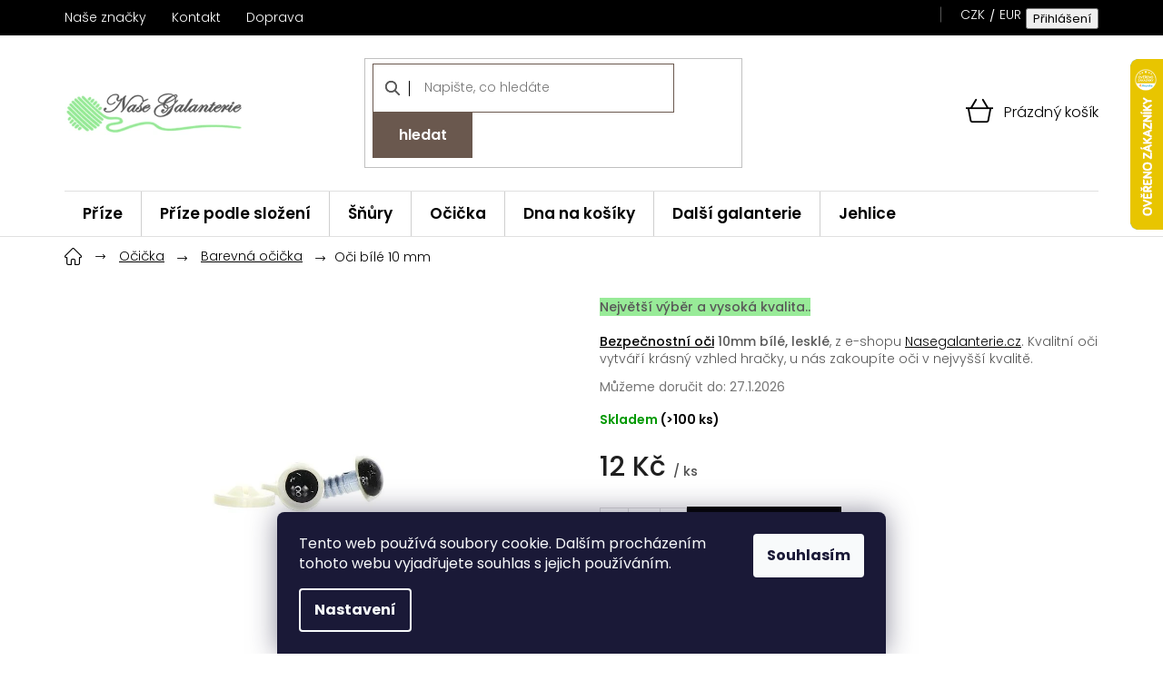

--- FILE ---
content_type: text/html; charset=utf-8
request_url: https://www.nasegalanterie.cz/bezpecnostni-ocicka-barevne/oci-bile-10-mm/
body_size: 42017
content:
<!doctype html><html lang="cs" dir="ltr" class="header-background-light external-fonts-loaded"><head><meta charset="utf-8" /><meta name="viewport" content="width=device-width,initial-scale=1" /><title>Oči bílé 10 mm skladem | Tvořte bez čekání s Naše Galanterie s.r.o</title><link rel="preconnect" href="https://cdn.myshoptet.com" /><link rel="dns-prefetch" href="https://cdn.myshoptet.com" /><link rel="preload" href="https://cdn.myshoptet.com/prj/dist/master/cms/libs/jquery/jquery-1.11.3.min.js" as="script" /><link href="https://cdn.myshoptet.com/prj/dist/master/cms/templates/frontend_templates/shared/css/font-face/poppins.css" rel="stylesheet"><link href="https://cdn.myshoptet.com/prj/dist/master/shop/dist/font-shoptet-11.css.62c94c7785ff2cea73b2.css" rel="stylesheet"><script>
dataLayer = [];
dataLayer.push({'shoptet' : {
    "pageId": 6943,
    "pageType": "productDetail",
    "currency": "CZK",
    "currencyInfo": {
        "decimalSeparator": ",",
        "exchangeRate": 1,
        "priceDecimalPlaces": 1,
        "symbol": "K\u010d",
        "symbolLeft": 0,
        "thousandSeparator": " "
    },
    "language": "cs",
    "projectId": 167341,
    "product": {
        "id": 64114,
        "guid": "c88b692c-3cd2-11ec-aaac-0cc47a6c9c84",
        "hasVariants": false,
        "codes": [
            {
                "code": "OCI_BAREVNE_BILE_10MM",
                "quantity": "> 100",
                "stocks": [
                    {
                        "id": "ext",
                        "quantity": "> 100"
                    }
                ]
            }
        ],
        "code": "OCI_BAREVNE_BILE_10MM",
        "name": "O\u010di b\u00edl\u00e9 10 mm",
        "appendix": "",
        "weight": 0.01,
        "currentCategory": "Bezpe\u010dnostn\u00ed o\u010di\u010dka pro hra\u010dky | Bezpe\u010dnostn\u00ed o\u010di\u010dka - Barevn\u00e9",
        "currentCategoryGuid": "51b2ab4a-3cd1-11ec-aa25-0cc47a6c9c84",
        "defaultCategory": "Bezpe\u010dnostn\u00ed o\u010di\u010dka pro hra\u010dky | Bezpe\u010dnostn\u00ed o\u010di\u010dka - Barevn\u00e9",
        "defaultCategoryGuid": "51b2ab4a-3cd1-11ec-aa25-0cc47a6c9c84",
        "currency": "CZK",
        "priceWithVat": 12
    },
    "stocks": [
        {
            "id": "ext",
            "title": "Sklad",
            "isDeliveryPoint": 0,
            "visibleOnEshop": 1
        }
    ],
    "cartInfo": {
        "id": null,
        "freeShipping": false,
        "freeShippingFrom": 1500,
        "leftToFreeGift": {
            "formattedPrice": "0 K\u010d",
            "priceLeft": 0
        },
        "freeGift": false,
        "leftToFreeShipping": {
            "priceLeft": 1500,
            "dependOnRegion": 0,
            "formattedPrice": "1 500 K\u010d"
        },
        "discountCoupon": [],
        "getNoBillingShippingPrice": {
            "withoutVat": 0,
            "vat": 0,
            "withVat": 0
        },
        "cartItems": [],
        "taxMode": "ORDINARY"
    },
    "cart": [],
    "customer": {
        "priceRatio": 1,
        "priceListId": 1,
        "groupId": null,
        "registered": false,
        "mainAccount": false
    }
}});
dataLayer.push({'cookie_consent' : {
    "marketing": "denied",
    "analytics": "denied"
}});
document.addEventListener('DOMContentLoaded', function() {
    shoptet.consent.onAccept(function(agreements) {
        if (agreements.length == 0) {
            return;
        }
        dataLayer.push({
            'cookie_consent' : {
                'marketing' : (agreements.includes(shoptet.config.cookiesConsentOptPersonalisation)
                    ? 'granted' : 'denied'),
                'analytics': (agreements.includes(shoptet.config.cookiesConsentOptAnalytics)
                    ? 'granted' : 'denied')
            },
            'event': 'cookie_consent'
        });
    });
});
</script>

<!-- Google Tag Manager -->
<script>(function(w,d,s,l,i){w[l]=w[l]||[];w[l].push({'gtm.start':
new Date().getTime(),event:'gtm.js'});var f=d.getElementsByTagName(s)[0],
j=d.createElement(s),dl=l!='dataLayer'?'&l='+l:'';j.async=true;j.src=
'https://www.googletagmanager.com/gtm.js?id='+i+dl;f.parentNode.insertBefore(j,f);
})(window,document,'script','dataLayer','GTM-MDFQH22');</script>
<!-- End Google Tag Manager -->

<meta property="og:type" content="website"><meta property="og:site_name" content="nasegalanterie.cz"><meta property="og:url" content="https://www.nasegalanterie.cz/bezpecnostni-ocicka-barevne/oci-bile-10-mm/"><meta property="og:title" content="Oči bílé 10 mm skladem | Tvořte bez čekání s Naše Galanterie s.r.o"><meta name="author" content="Naše Galanterie s.r.o"><meta name="web_author" content="Shoptet.cz"><meta name="dcterms.rightsHolder" content="www.nasegalanterie.cz"><meta name="robots" content="index,follow"><meta property="og:image" content="https://cdn.myshoptet.com/usr/www.nasegalanterie.cz/user/shop/big/64114-1_oci-bile-10-mm.jpg?628b638e"><meta property="og:description" content="Oči bílé 10 mm na Naše Galanterie s.r.o je tu pro každého, kdo miluje ruční práce. Vše skladem, odesíláme do 24 h a ke každé objednávce přidáváme malý dárek. Tvoř s radostí, nakup bez starostí. ❤️"><meta name="description" content="Oči bílé 10 mm na Naše Galanterie s.r.o je tu pro každého, kdo miluje ruční práce. Vše skladem, odesíláme do 24 h a ke každé objednávce přidáváme malý dárek. Tvoř s radostí, nakup bez starostí. ❤️"><meta name="google-site-verification" content="KoTjzTRwE9hy47qsXpoPFjFZbHeLrnJBydAZKOIaLWY"><meta property="product:price:amount" content="12"><meta property="product:price:currency" content="CZK"><style>:root {--color-primary: #000000;--color-primary-h: 0;--color-primary-s: 0%;--color-primary-l: 0%;--color-primary-hover: #000000;--color-primary-hover-h: 0;--color-primary-hover-s: 0%;--color-primary-hover-l: 0%;--color-secondary: #000000;--color-secondary-h: 0;--color-secondary-s: 0%;--color-secondary-l: 0%;--color-secondary-hover: #000000;--color-secondary-hover-h: 0;--color-secondary-hover-s: 0%;--color-secondary-hover-l: 0%;--color-tertiary: #000000;--color-tertiary-h: 0;--color-tertiary-s: 0%;--color-tertiary-l: 0%;--color-tertiary-hover: #000000;--color-tertiary-hover-h: 0;--color-tertiary-hover-s: 0%;--color-tertiary-hover-l: 0%;--color-header-background: #ffffff;--template-font: "Poppins";--template-headings-font: "Poppins";--header-background-url: none;--cookies-notice-background: #1A1937;--cookies-notice-color: #F8FAFB;--cookies-notice-button-hover: #f5f5f5;--cookies-notice-link-hover: #27263f;--templates-update-management-preview-mode-content: "Náhled aktualizací šablony je aktivní pro váš prohlížeč."}</style>
    
    <link href="https://cdn.myshoptet.com/prj/dist/master/shop/dist/main-11.less.5a24dcbbdabfd189c152.css" rel="stylesheet" />
        
    <script>var shoptet = shoptet || {};</script>
    <script src="https://cdn.myshoptet.com/prj/dist/master/shop/dist/main-3g-header.js.05f199e7fd2450312de2.js"></script>
<!-- User include --><!-- api 498(150) html code header -->
<script async src="https://scripts.luigisbox.tech/LBX-93975.js"></script><meta name="luigisbox-tracker-id" content="84881-93975,cs"/><script type="text/javascript">const isPlpEnabled = sessionStorage.getItem('lbPlpEnabled') === 'true';if (isPlpEnabled) {const style = document.createElement("style");style.type = "text/css";style.id = "lb-plp-style";style.textContent = `body.type-category #content-wrapper,body.type-search #content-wrapper,body.type-category #content,body.type-search #content,body.type-category #content-in,body.type-search #content-in,body.type-category #main-in,body.type-search #main-in {min-height: 100vh;}body.type-category #content-wrapper > *,body.type-search #content-wrapper > *,body.type-category #content > *,body.type-search #content > *,body.type-category #content-in > *,body.type-search #content-in > *,body.type-category #main-in > *,body.type-search #main-in > * {display: none;}`;document.head.appendChild(style);}</script>
<!-- api 690(337) html code header -->
<script>var ophWidgetData={"lang":"cs","link":"","logo":true,"turnOff":true,"expanded":false,"lunchShow":true,"checkHoliday":true,"showWidgetStart":"23:58","showWidgetEnd":"23:59","beforeOpenStore":0,"beforeCloseStore":0,"openingHours":[{"day":1,"openHour":"08:30","closeHour":"17:00","openPause":"11:30","closePause":"12:00","closed":false},{"day":2,"openHour":"08:30","closeHour":"17:00","openPause":"11:30","closePause":"12:00","closed":false},{"day":3,"openHour":"08:30","closeHour":"17:00","openPause":"11:30","closePause":"12:00","closed":false},{"day":4,"openHour":"08:30","closeHour":"17:00","openPause":"11:30","closePause":"12:00","closed":false},{"day":5,"openHour":"08:30","closeHour":"16:00","openPause":"11:30","closePause":"12:00","closed":false},{"day":6,"openHour":"","closeHour":"","openPause":"","closePause":"","closed":true},{"day":7,"openHour":"","closeHour":"","openPause":"","closePause":"","closed":true}],"excludes":[],"holidayList":["01-01","01-05","08-05","05-07","06-07","28-09","28-10","17-11","24-12","25-12","26-12"],"todayLongFormat":false,"logoFilemanager":"","colors":{"bg_header_color":"","bg_logo_color":"","bg_title_color":"","bg_preopen_color":"#03a9f4","bg_open_color":"#4caf50","bg_pause_color":"#ff9800","bg_preclose_color":"#ff6f00","bg_close_color":"#e94b4b","color_exception_day":"#e94b4b"},"address":"","icon":"icon-01","bottomPosition":"100","showDetailOnExpand":false,"disableDetail":false,"disableDetailTable":false,"hideOnMobile":true,"weekTurnOff":[]}</script>
<!-- service 690(337) html code header -->
<link href="https://cdn.myshoptet.com/usr/mcore.myshoptet.com/user/documents/upload/addon01/ophWidget.min.css?v=1.6.9" rel="stylesheet" />


<!-- project html code header -->
<script>
var leadhub_domain = 'nasegalanterie_cz';
</script>
<script src="https://data.brani.cz/klient/shoptet/leadhub-nasegalanterie.js"></script>
<link rel="stylesheet" href="/user/documents/font/flaticon.css?v=1750662864">
<link rel="stylesheet" href="/user/documents/style.css?v=1750662864">
<link rel="stylesheet" href="/user/documents/styles-jh.css?v=1750662864">
<style>
[lang=cs] {
	--jit-newsletter-desc: "Přihlašte se a neunikne vám žádná novinka a slevová akce. ";
  --jit-phone-hours: "po-pá: 7:00 – 13:00";
  --jit-response-time: "odpovíme do 24h";
}
[lang=en] {
	--jit-newsletter-desc: "Sign up and you won't miss any news or discounts. ";
  --jit-phone-hours: "Mon-Fri: 7:00 AM – 1:00 PM";
  --jit-response-time: "we will respond within 24 hours";
}
[lang=de] {
	--jit-newsletter-desc: "Melden Sie sich an und verpassen Sie keine Neuigkeiten oder Rabatte. ";
  --jit-phone-hours: "Mo–Fr: 7:00–13:00 Uhr";
  --jit-response-time: "Wir antworten innerhalb von 24 Stunden";
}
</style>

<!-- /User include --><link rel="shortcut icon" href="/favicon.ico" type="image/x-icon" /><link rel="canonical" href="https://www.nasegalanterie.cz/bezpecnostni-ocicka-barevne/oci-bile-10-mm/" />    <script>
        var _hwq = _hwq || [];
        _hwq.push(['setKey', '610883F006173FCC2C2B516612F72C72']);
        _hwq.push(['setTopPos', '0']);
        _hwq.push(['showWidget', '22']);
        (function() {
            var ho = document.createElement('script');
            ho.src = 'https://cz.im9.cz/direct/i/gjs.php?n=wdgt&sak=610883F006173FCC2C2B516612F72C72';
            var s = document.getElementsByTagName('script')[0]; s.parentNode.insertBefore(ho, s);
        })();
    </script>
    <!-- Global site tag (gtag.js) - Google Analytics -->
    <script async src="https://www.googletagmanager.com/gtag/js?id=G-B576EP41SV"></script>
    <script>
        
        window.dataLayer = window.dataLayer || [];
        function gtag(){dataLayer.push(arguments);}
        

                    console.debug('default consent data');

            gtag('consent', 'default', {"ad_storage":"denied","analytics_storage":"denied","ad_user_data":"denied","ad_personalization":"denied","wait_for_update":500});
            dataLayer.push({
                'event': 'default_consent'
            });
        
        gtag('js', new Date());

        
                gtag('config', 'G-B576EP41SV', {"groups":"GA4","send_page_view":false,"content_group":"productDetail","currency":"CZK","page_language":"cs"});
        
                gtag('config', 'AW-926594364');
        
        
        
        
        
                    gtag('event', 'page_view', {"send_to":"GA4","page_language":"cs","content_group":"productDetail","currency":"CZK"});
        
                gtag('set', 'currency', 'CZK');

        gtag('event', 'view_item', {
            "send_to": "UA",
            "items": [
                {
                    "id": "OCI_BAREVNE_BILE_10MM",
                    "name": "O\u010di b\u00edl\u00e9 10 mm",
                    "category": "Bezpe\u010dnostn\u00ed o\u010di\u010dka pro hra\u010dky \/ Bezpe\u010dnostn\u00ed o\u010di\u010dka - Barevn\u00e9",
                                                            "price": 9.9
                }
            ]
        });
        
        
        
        
        
                    gtag('event', 'view_item', {"send_to":"GA4","page_language":"cs","content_group":"productDetail","value":9.9000000000000004,"currency":"CZK","items":[{"item_id":"OCI_BAREVNE_BILE_10MM","item_name":"O\u010di b\u00edl\u00e9 10 mm","item_category":"Bezpe\u010dnostn\u00ed o\u010di\u010dka pro hra\u010dky","item_category2":"Bezpe\u010dnostn\u00ed o\u010di\u010dka - Barevn\u00e9","price":9.9000000000000004,"quantity":1,"index":0}]});
        
        
        
        
        
        
        
        document.addEventListener('DOMContentLoaded', function() {
            if (typeof shoptet.tracking !== 'undefined') {
                for (var id in shoptet.tracking.bannersList) {
                    gtag('event', 'view_promotion', {
                        "send_to": "UA",
                        "promotions": [
                            {
                                "id": shoptet.tracking.bannersList[id].id,
                                "name": shoptet.tracking.bannersList[id].name,
                                "position": shoptet.tracking.bannersList[id].position
                            }
                        ]
                    });
                }
            }

            shoptet.consent.onAccept(function(agreements) {
                if (agreements.length !== 0) {
                    console.debug('gtag consent accept');
                    var gtagConsentPayload =  {
                        'ad_storage': agreements.includes(shoptet.config.cookiesConsentOptPersonalisation)
                            ? 'granted' : 'denied',
                        'analytics_storage': agreements.includes(shoptet.config.cookiesConsentOptAnalytics)
                            ? 'granted' : 'denied',
                                                                                                'ad_user_data': agreements.includes(shoptet.config.cookiesConsentOptPersonalisation)
                            ? 'granted' : 'denied',
                        'ad_personalization': agreements.includes(shoptet.config.cookiesConsentOptPersonalisation)
                            ? 'granted' : 'denied',
                        };
                    console.debug('update consent data', gtagConsentPayload);
                    gtag('consent', 'update', gtagConsentPayload);
                    dataLayer.push(
                        { 'event': 'update_consent' }
                    );
                }
            });
        });
    </script>
<!-- Start Srovname.cz Pixel -->
<script type="text/plain" data-cookiecategory="analytics">
    !(function (e, n, t, a, s, o, r) {
        e[a] ||
        (((s = e[a] = function () {
            s.process ? s.process.apply(s, arguments) : s.queue.push(arguments);
        }).queue = []),
            ((o = n.createElement(t)).async = 1),
            (o.src = "https://tracking.srovname.cz/srovnamepixel.js"),
            (o.dataset.srv9 = "1"),
            (r = n.getElementsByTagName(t)[0]).parentNode.insertBefore(o, r));
    })(window, document, "script", "srovname");
    srovname("init", "7a6d6b3991cd79211736f4bafb5bfdfd");
</script>
<!-- End Srovname.cz Pixel -->
<script>
    (function(t, r, a, c, k, i, n, g) { t['ROIDataObject'] = k;
    t[k]=t[k]||function(){ (t[k].q=t[k].q||[]).push(arguments) },t[k].c=i;n=r.createElement(a),
    g=r.getElementsByTagName(a)[0];n.async=1;n.src=c;g.parentNode.insertBefore(n,g)
    })(window, document, 'script', '//www.heureka.cz/ocm/sdk.js?source=shoptet&version=2&page=product_detail', 'heureka', 'cz');

    heureka('set_user_consent', 0);
</script>
</head><body class="desktop id-6943 in-bezpecnostni-ocicka-barevne template-11 type-product type-detail one-column-body columns-3 ums_forms_redesign--off ums_a11y_category_page--on ums_discussion_rating_forms--off ums_flags_display_unification--on ums_a11y_login--on mobile-header-version-0"><noscript>
    <style>
        #header {
            padding-top: 0;
            position: relative !important;
            top: 0;
        }
        .header-navigation {
            position: relative !important;
        }
        .overall-wrapper {
            margin: 0 !important;
        }
        body:not(.ready) {
            visibility: visible !important;
        }
    </style>
    <div class="no-javascript">
        <div class="no-javascript__title">Musíte změnit nastavení vašeho prohlížeče</div>
        <div class="no-javascript__text">Podívejte se na: <a href="https://www.google.com/support/bin/answer.py?answer=23852">Jak povolit JavaScript ve vašem prohlížeči</a>.</div>
        <div class="no-javascript__text">Pokud používáte software na blokování reklam, může být nutné povolit JavaScript z této stránky.</div>
        <div class="no-javascript__text">Děkujeme.</div>
    </div>
</noscript>

        <div id="fb-root"></div>
        <script>
            window.fbAsyncInit = function() {
                FB.init({
                    autoLogAppEvents : true,
                    xfbml            : true,
                    version          : 'v24.0'
                });
            };
        </script>
        <script async defer crossorigin="anonymous" src="https://connect.facebook.net/cs_CZ/sdk.js#xfbml=1&version=v24.0"></script>
<!-- Google Tag Manager (noscript) -->
<noscript><iframe src="https://www.googletagmanager.com/ns.html?id=GTM-MDFQH22"
height="0" width="0" style="display:none;visibility:hidden"></iframe></noscript>
<!-- End Google Tag Manager (noscript) -->

    <div class="siteCookies siteCookies--bottom siteCookies--dark js-siteCookies" role="dialog" data-testid="cookiesPopup" data-nosnippet>
        <div class="siteCookies__form">
            <div class="siteCookies__content">
                <div class="siteCookies__text">
                    Tento web používá soubory cookie. Dalším procházením tohoto webu vyjadřujete souhlas s jejich používáním.
                </div>
                <p class="siteCookies__links">
                    <button class="siteCookies__link js-cookies-settings" aria-label="Nastavení cookies" data-testid="cookiesSettings">Nastavení</button>
                </p>
            </div>
            <div class="siteCookies__buttonWrap">
                                <button class="siteCookies__button js-cookiesConsentSubmit" value="all" aria-label="Přijmout cookies" data-testid="buttonCookiesAccept">Souhlasím</button>
            </div>
        </div>
        <script>
            document.addEventListener("DOMContentLoaded", () => {
                const siteCookies = document.querySelector('.js-siteCookies');
                document.addEventListener("scroll", shoptet.common.throttle(() => {
                    const st = document.documentElement.scrollTop;
                    if (st > 1) {
                        siteCookies.classList.add('siteCookies--scrolled');
                    } else {
                        siteCookies.classList.remove('siteCookies--scrolled');
                    }
                }, 100));
            });
        </script>
    </div>
<a href="#content" class="skip-link sr-only">Přejít na obsah</a><div class="overall-wrapper"><div class="user-action"><div class="container">
    <div class="user-action-in">
                    <div id="login" class="user-action-login popup-widget login-widget" role="dialog" aria-labelledby="loginHeading">
        <div class="popup-widget-inner">
                            <h2 id="loginHeading">Přihlášení k vašemu účtu</h2><div id="customerLogin"><form action="/action/Customer/Login/" method="post" id="formLoginIncluded" class="csrf-enabled formLogin" data-testid="formLogin"><input type="hidden" name="referer" value="" /><div class="form-group"><div class="input-wrapper email js-validated-element-wrapper no-label"><input type="email" name="email" class="form-control" autofocus placeholder="E-mailová adresa (např. jan@novak.cz)" data-testid="inputEmail" autocomplete="email" required /></div></div><div class="form-group"><div class="input-wrapper password js-validated-element-wrapper no-label"><input type="password" name="password" class="form-control" placeholder="Heslo" data-testid="inputPassword" autocomplete="current-password" required /><span class="no-display">Nemůžete vyplnit toto pole</span><input type="text" name="surname" value="" class="no-display" /></div></div><div class="form-group"><div class="login-wrapper"><button type="submit" class="btn btn-secondary btn-text btn-login" data-testid="buttonSubmit">Přihlásit se</button><div class="password-helper"><a href="/registrace/" data-testid="signup" rel="nofollow">Nová registrace</a><a href="/klient/zapomenute-heslo/" rel="nofollow">Zapomenuté heslo</a></div></div></div></form>
</div>                    </div>
    </div>

                            <div id="cart-widget" class="user-action-cart popup-widget cart-widget loader-wrapper" data-testid="popupCartWidget" role="dialog" aria-hidden="true">
    <div class="popup-widget-inner cart-widget-inner place-cart-here">
        <div class="loader-overlay">
            <div class="loader"></div>
        </div>
    </div>

    <div class="cart-widget-button">
        <a href="/kosik/" class="btn btn-conversion" id="continue-order-button" rel="nofollow" data-testid="buttonNextStep">Pokračovat do košíku</a>
    </div>
</div>
            </div>
</div>
</div><div class="top-navigation-bar" data-testid="topNavigationBar">

    <div class="container">

        <div class="top-navigation-contacts">
            <strong>Zákaznická podpora:</strong><a href="tel:602500249" class="project-phone" aria-label="Zavolat na 602500249" data-testid="contactboxPhone"><span>602 500 249</span></a><a href="mailto:info@nasegalanterie.cz" class="project-email" data-testid="contactboxEmail"><span>info@nasegalanterie.cz</span></a>        </div>

                            <div class="top-navigation-menu">
                <div class="top-navigation-menu-trigger"></div>
                <ul class="top-navigation-bar-menu">
                                            <li class="top-navigation-menu-item-external-52">
                            <a href="/znacka/">Naše značky</a>
                        </li>
                                            <li class="top-navigation-menu-item-4750">
                            <a href="/kontakt/">Kontakt</a>
                        </li>
                                            <li class="top-navigation-menu-item-external-58">
                            <a href="/postovne/">Doprava</a>
                        </li>
                                    </ul>
                <ul class="top-navigation-bar-menu-helper"></ul>
            </div>
        
        <div class="top-navigation-tools top-navigation-tools--language">
            <div class="responsive-tools">
                <a href="#" class="toggle-window" data-target="search" aria-label="Hledat" data-testid="linkSearchIcon"></a>
                                                            <a href="#" class="toggle-window" data-target="login"></a>
                                                    <a href="#" class="toggle-window" data-target="navigation" aria-label="Menu" data-testid="hamburgerMenu"></a>
            </div>
                <div class="dropdown">
        <span>Ceny v:</span>
        <button id="topNavigationDropdown" type="button" data-toggle="dropdown" aria-haspopup="true" aria-expanded="false">
            CZK
            <span class="caret"></span>
        </button>
        <ul class="dropdown-menu" aria-labelledby="topNavigationDropdown"><li><a href="/action/Currency/changeCurrency/?currencyCode=CZK" rel="nofollow">CZK</a></li><li><a href="/action/Currency/changeCurrency/?currencyCode=EUR" rel="nofollow">EUR</a></li></ul>
    </div>
            <button class="top-nav-button top-nav-button-login toggle-window" type="button" data-target="login" aria-haspopup="dialog" aria-controls="login" aria-expanded="false" data-testid="signin"><span>Přihlášení</span></button>        </div>

    </div>

</div>
<header id="header"><div class="container navigation-wrapper">
    <div class="header-top">
        <div class="site-name-wrapper">
            <div class="site-name"><a href="/" data-testid="linkWebsiteLogo"><img src="https://cdn.myshoptet.com/usr/www.nasegalanterie.cz/user/logos/na__e-galanterie_logo2.png" alt="Naše Galanterie s.r.o" fetchpriority="low" /></a></div>        </div>
        <div class="search" itemscope itemtype="https://schema.org/WebSite">
            <meta itemprop="headline" content="Bezpečnostní očička - Barevné"/><meta itemprop="url" content="https://www.nasegalanterie.cz"/><meta itemprop="text" content="Oči bílé 10 mm na Naše Galanterie s.r.o je tu pro každého, kdo miluje ruční práce. Vše skladem, odesíláme do 24 h a ke každé objednávce přidáváme malý dárek. Tvoř s radostí, nakup bez starostí. ❤️"/>            <form action="/action/ProductSearch/prepareString/" method="post"
    id="formSearchForm" class="search-form compact-form js-search-main"
    itemprop="potentialAction" itemscope itemtype="https://schema.org/SearchAction" data-testid="searchForm">
    <fieldset>
        <meta itemprop="target"
            content="https://www.nasegalanterie.cz/vyhledavani/?string={string}"/>
        <input type="hidden" name="language" value="cs"/>
        
            
<input
    type="search"
    name="string"
        class="query-input form-control search-input js-search-input"
    placeholder="Napište, co hledáte"
    autocomplete="off"
    required
    itemprop="query-input"
    aria-label="Vyhledávání"
    data-testid="searchInput"
>
            <button type="submit" class="btn btn-default" data-testid="searchBtn">Hledat</button>
        
    </fieldset>
</form>
        </div>
        <div class="navigation-buttons">
                
    <a href="/kosik/" class="btn btn-icon toggle-window cart-count" data-target="cart" data-hover="true" data-redirect="true" data-testid="headerCart" rel="nofollow" aria-haspopup="dialog" aria-expanded="false" aria-controls="cart-widget">
        
                <span class="sr-only">Nákupní košík</span>
        
            <span class="cart-price visible-lg-inline-block" data-testid="headerCartPrice">
                                    Prázdný košík                            </span>
        
    
            </a>
        </div>
    </div>
    <nav id="navigation" aria-label="Hlavní menu" data-collapsible="true"><div class="navigation-in menu"><ul class="menu-level-1" role="menubar" data-testid="headerMenuItems"><li class="menu-item-6373 ext" role="none"><a href="/prize/" data-testid="headerMenuItem" role="menuitem" aria-haspopup="true" aria-expanded="false"><b>Příze</b><span class="submenu-arrow"></span></a><ul class="menu-level-2" aria-label="Příze" tabindex="-1" role="menu"><li class="menu-item-6805 has-third-level" role="none"><a href="/svet-prize/" class="menu-image" data-testid="headerMenuItem" tabindex="-1" aria-hidden="true"><img src="data:image/svg+xml,%3Csvg%20width%3D%22140%22%20height%3D%22100%22%20xmlns%3D%22http%3A%2F%2Fwww.w3.org%2F2000%2Fsvg%22%3E%3C%2Fsvg%3E" alt="" aria-hidden="true" width="140" height="100"  data-src="https://cdn.myshoptet.com/usr/www.nasegalanterie.cz/user/categories/thumb/sleva.png" fetchpriority="low" /></a><div><a href="/svet-prize/" data-testid="headerMenuItem" role="menuitem"><span>Výprodej ⭐ Slevy</span></a>
                                                    <ul class="menu-level-3" role="menu">
                                                                    <li class="menu-item-6550" role="none">
                                        <a href="/prize-etrofil-bambino-lux-wool/" data-testid="headerMenuItem" role="menuitem">
                                            🔴-25％ Příze Etrofil Bambino Lux Wool</a>,                                    </li>
                                                                    <li class="menu-item-8292" role="none">
                                        <a href="/viking/" data-testid="headerMenuItem" role="menuitem">
                                            🔴-％ Příze Gazzal Viking</a>,                                    </li>
                                                                    <li class="menu-item-6604" role="none">
                                        <a href="/prize-etrofil-re-public/" data-testid="headerMenuItem" role="menuitem">
                                            🔴-31％ Příze Etrofil Re-Public</a>,                                    </li>
                                                                    <li class="menu-item-8211" role="none">
                                        <a href="/baby-cotton-25/" data-testid="headerMenuItem" role="menuitem">
                                            🔴-％ Příze Gazzal Baby Cotton 25</a>,                                    </li>
                                                                    <li class="menu-item-6535" role="none">
                                        <a href="/prize-etrofil-baby-cashmere/" data-testid="headerMenuItem" role="menuitem">
                                            🔴-20％ Příze Etrofil Baby Cashmere</a>,                                    </li>
                                                                    <li class="menu-item-7144" role="none">
                                        <a href="/deky/" data-testid="headerMenuItem" role="menuitem">
                                            Deky-VÝPRODEJ-AKCE</a>,                                    </li>
                                                                    <li class="menu-item-7881" role="none">
                                        <a href="/jeans-big/" data-testid="headerMenuItem" role="menuitem">
                                            🔴-％ Příze Vlna Hep Jeans Big</a>,                                    </li>
                                                                    <li class="menu-item-6670" role="none">
                                        <a href="/prize-maccaroni-foxy/" data-testid="headerMenuItem" role="menuitem">
                                            🔴-22％ Příze Maccaroni Foxy</a>,                                    </li>
                                                                    <li class="menu-item-8280" role="none">
                                        <a href="/pareo/" data-testid="headerMenuItem" role="menuitem">
                                            🔴-％ Příze Gazzal Pareo</a>,                                    </li>
                                                                    <li class="menu-item-6412" role="none">
                                        <a href="/prize-alize-cotton-gold-hobby/" data-testid="headerMenuItem" role="menuitem">
                                            🔴-18％ Příze Alize Cotton Gold Hobby</a>,                                    </li>
                                                                    <li class="menu-item-8557" role="none">
                                        <a href="/puzzle-ombre-organic/" data-testid="headerMenuItem" role="menuitem">
                                            🔴-20％ Etrofil Puzzle Ombre Organic</a>,                                    </li>
                                                                    <li class="menu-item-8286" role="none">
                                        <a href="/rock--n--roll/" data-testid="headerMenuItem" role="menuitem">
                                            🔴-％ Příze Gazzal Rock &#039;N&#039; Roll</a>,                                    </li>
                                                                    <li class="menu-item-7257" role="none">
                                        <a href="/vlna-na-plsteni-etrofil/" data-testid="headerMenuItem" role="menuitem">
                                            🔴-45％ Vlna na plstění Etrofil</a>,                                    </li>
                                                                    <li class="menu-item-6559" role="none">
                                        <a href="/prize-etrofil-bio-cotton/" data-testid="headerMenuItem" role="menuitem">
                                            🔴-22％ Příze Etrofil Bio Cotton</a>,                                    </li>
                                                                    <li class="menu-item-7527" role="none">
                                        <a href="/puzzle-1000m-250g/" data-testid="headerMenuItem" role="menuitem">
                                            🔴-％ Příze Etrofil Puzzle</a>,                                    </li>
                                                                    <li class="menu-item-7227" role="none">
                                        <a href="/prize-etrofil-inci/" data-testid="headerMenuItem" role="menuitem">
                                            🔴-16％ Příze Etrofil IncI</a>,                                    </li>
                                                                    <li class="menu-item-7341" role="none">
                                        <a href="/bella-cotton-smart-170m-100g/" data-testid="headerMenuItem" role="menuitem">
                                            🔴-％ Příze Mirafil Bella Cotton Smart</a>,                                    </li>
                                                                    <li class="menu-item-7344" role="none">
                                        <a href="/bella-cotton-turbo-170m-100g/" data-testid="headerMenuItem" role="menuitem">
                                            🔴-％ Příze Mirafil Bella Cotton Turbo</a>,                                    </li>
                                                                    <li class="menu-item-8554" role="none">
                                        <a href="/lux-cotton/" data-testid="headerMenuItem" role="menuitem">
                                            🔴 -18％ Příze Etrofil Bambino Lux Cotton</a>,                                    </li>
                                                                    <li class="menu-item-8082" role="none">
                                        <a href="/ostatni-zlevnene-prize-a-snury/" data-testid="headerMenuItem" role="menuitem">
                                            ostatní zlevněné příze</a>                                    </li>
                                                            </ul>
                        </div></li><li class="menu-item-6376 has-third-level" role="none"><a href="/prize-alize/" class="menu-image" data-testid="headerMenuItem" tabindex="-1" aria-hidden="true"><img src="data:image/svg+xml,%3Csvg%20width%3D%22140%22%20height%3D%22100%22%20xmlns%3D%22http%3A%2F%2Fwww.w3.org%2F2000%2Fsvg%22%3E%3C%2Fsvg%3E" alt="" aria-hidden="true" width="140" height="100"  data-src="https://cdn.myshoptet.com/usr/www.nasegalanterie.cz/user/categories/thumb/alize_logo.jpg" fetchpriority="low" /></a><div><a href="/prize-alize/" data-testid="headerMenuItem" role="menuitem"><span>Příze Alize</span></a>
                                                    <ul class="menu-level-3" role="menu">
                                                                    <li class="menu-item-8506" role="none">
                                        <a href="/prize-alize-angora-gold/" data-testid="headerMenuItem" role="menuitem">
                                            Příze Alize Angora Gold</a>,                                    </li>
                                                                    <li class="menu-item-8503" role="none">
                                        <a href="/prize-alize-angora-gold-batik/" data-testid="headerMenuItem" role="menuitem">
                                            Příze Alize Angora Gold Batik</a>,                                    </li>
                                                                    <li class="menu-item-8500" role="none">
                                        <a href="/prize-alize-angora-gold-simli/" data-testid="headerMenuItem" role="menuitem">
                                            Příze Alize Angora Gold Simli</a>,                                    </li>
                                                                    <li class="menu-item-6379" role="none">
                                        <a href="/prize-alize-angora-gold-ombre-batik/" data-testid="headerMenuItem" role="menuitem">
                                            Příze Alize Angora Gold Ombre Batik</a>,                                    </li>
                                                                    <li class="menu-item-6382" role="none">
                                        <a href="/prize-alize-baby-best/" data-testid="headerMenuItem" role="menuitem">
                                            Příze Alize Baby Best</a>,                                    </li>
                                                                    <li class="menu-item-6385" role="none">
                                        <a href="/prize-alize-baby-best-batik/" data-testid="headerMenuItem" role="menuitem">
                                            Příze Alize Baby Best Batik</a>,                                    </li>
                                                                    <li class="menu-item-6394" role="none">
                                        <a href="/prize-alize-bella-100/" data-testid="headerMenuItem" role="menuitem">
                                            Příze Alize Bella</a>,                                    </li>
                                                                    <li class="menu-item-6397" role="none">
                                        <a href="/prize-alize-bella-batik-100/" data-testid="headerMenuItem" role="menuitem">
                                            Příze Alize Bella Batik</a>,                                    </li>
                                                                    <li class="menu-item-6400" role="none">
                                        <a href="/prize-alize-bella-ombre-batik/" data-testid="headerMenuItem" role="menuitem">
                                            Příze Alize Bella Ombre Batik</a>,                                    </li>
                                                                    <li class="menu-item-6403" role="none">
                                        <a href="/prize-alize-burcum-batik/" data-testid="headerMenuItem" role="menuitem">
                                            Příze Alize Burcum Batik</a>,                                    </li>
                                                                    <li class="menu-item-6409" role="none">
                                        <a href="/prize-alize-cotton-gold/" data-testid="headerMenuItem" role="menuitem">
                                            Příze Alize Cotton Gold</a>,                                    </li>
                                                                    <li class="menu-item-6418" role="none">
                                        <a href="/prize-alize-cotton-gold-batik/" data-testid="headerMenuItem" role="menuitem">
                                            Příze Alize Cotton Gold Batik</a>,                                    </li>
                                                                    <li class="menu-item-8373" role="none">
                                        <a href="/prize-alize-diva-fine/" data-testid="headerMenuItem" role="menuitem">
                                            Příze Alize Diva Fine</a>,                                    </li>
                                                                    <li class="menu-item-6430" role="none">
                                        <a href="/prize-alize-diva/" data-testid="headerMenuItem" role="menuitem">
                                            Příze Alize Diva</a>,                                    </li>
                                                                    <li class="menu-item-6439" role="none">
                                        <a href="/prize-alize-diva-batik/" data-testid="headerMenuItem" role="menuitem">
                                            Příze Alize Diva Batik</a>,                                    </li>
                                                                    <li class="menu-item-6442" role="none">
                                        <a href="/prize-alize-diva-ombre-batik/" data-testid="headerMenuItem" role="menuitem">
                                            Příze Alize Diva Ombre Batik</a>,                                    </li>
                                                                    <li class="menu-item-8524" role="none">
                                        <a href="/prize-alize-happy-kids/" data-testid="headerMenuItem" role="menuitem">
                                            🔴-％ Příze Alize Happy Kids</a>,                                    </li>
                                                                    <li class="menu-item-6457" role="none">
                                        <a href="/prize-alize-merino-royal/" data-testid="headerMenuItem" role="menuitem">
                                            Příze Alize Merino Royal</a>,                                    </li>
                                                                    <li class="menu-item-6463" role="none">
                                        <a href="/prize-alize-puffy/" data-testid="headerMenuItem" role="menuitem">
                                            Příze Alize Puffy</a>,                                    </li>
                                                                    <li class="menu-item-6466" role="none">
                                        <a href="/prize-alize-puffy-color/" data-testid="headerMenuItem" role="menuitem">
                                            Příze Alize Puffy Color</a>,                                    </li>
                                                                    <li class="menu-item-6472" role="none">
                                        <a href="/prize-alize-puffy-fine/" data-testid="headerMenuItem" role="menuitem">
                                            Příze Alize Puffy Fine</a>,                                    </li>
                                                                    <li class="menu-item-6475" role="none">
                                        <a href="/prize-alize-puffy-fine-color/" data-testid="headerMenuItem" role="menuitem">
                                            Příze Alize Puffy Fine Color</a>,                                    </li>
                                                                    <li class="menu-item-6478" role="none">
                                        <a href="/prize-alize-puffy-fine-ombre-batik/" data-testid="headerMenuItem" role="menuitem">
                                            Příze Alize Puffy Fine Ombre Batik</a>,                                    </li>
                                                                    <li class="menu-item-6490" role="none">
                                        <a href="/prize-alize-softy/" data-testid="headerMenuItem" role="menuitem">
                                            Příze Alize Softy</a>,                                    </li>
                                                                    <li class="menu-item-6493" role="none">
                                        <a href="/prize-alize-softy-plus/" data-testid="headerMenuItem" role="menuitem">
                                            Příze Alize Softy Plus</a>,                                    </li>
                                                                    <li class="menu-item-7992" role="none">
                                        <a href="/prize-alize-softy-mega/" data-testid="headerMenuItem" role="menuitem">
                                            Příze Alize Softy Mega</a>,                                    </li>
                                                                    <li class="menu-item-8497" role="none">
                                        <a href="/prize-alize-superwash-comfort/" data-testid="headerMenuItem" role="menuitem">
                                            Příze Alize Superwash Comfort</a>,                                    </li>
                                                                    <li class="menu-item-6511" role="none">
                                        <a href="/prize-alize-velluto/" data-testid="headerMenuItem" role="menuitem">
                                            Příze Alize Velluto</a>,                                    </li>
                                                                    <li class="menu-item-8065" role="none">
                                        <a href="/prize-alize-wooltime/" data-testid="headerMenuItem" role="menuitem">
                                            Příze Alize Wooltime</a>                                    </li>
                                                            </ul>
                        </div></li><li class="menu-item-8587 has-third-level" role="none"><a href="/prize-drops/" class="menu-image" data-testid="headerMenuItem" tabindex="-1" aria-hidden="true"><img src="data:image/svg+xml,%3Csvg%20width%3D%22140%22%20height%3D%22100%22%20xmlns%3D%22http%3A%2F%2Fwww.w3.org%2F2000%2Fsvg%22%3E%3C%2Fsvg%3E" alt="" aria-hidden="true" width="140" height="100"  data-src="https://cdn.myshoptet.com/usr/www.nasegalanterie.cz/user/categories/thumb/drops-superstore.png" fetchpriority="low" /></a><div><a href="/prize-drops/" data-testid="headerMenuItem" role="menuitem"><span>Příze DROPS</span></a>
                                                    <ul class="menu-level-3" role="menu">
                                                                    <li class="menu-item-8782" role="none">
                                        <a href="/prize-drops-merino-extra-fine/" data-testid="headerMenuItem" role="menuitem">
                                            Příze Drops Merino Extra Fine - NOVINKA</a>,                                    </li>
                                                                    <li class="menu-item-8713" role="none">
                                        <a href="/prize-drops-big-merino/" data-testid="headerMenuItem" role="menuitem">
                                            Příze Drops Big Merino - NOVINKA</a>,                                    </li>
                                                                    <li class="menu-item-8752" role="none">
                                        <a href="/prize-drops-cotton-merino/" data-testid="headerMenuItem" role="menuitem">
                                            Příze DROPS Cotton Merino- NOVINKA</a>,                                    </li>
                                                                    <li class="menu-item-8590" role="none">
                                        <a href="/prize-drops-baby-merino/" data-testid="headerMenuItem" role="menuitem">
                                            Příze DROPS Baby Merino</a>,                                    </li>
                                                                    <li class="menu-item-8596" role="none">
                                        <a href="/prize-drops-belle/" data-testid="headerMenuItem" role="menuitem">
                                            Příze DROPS Belle</a>,                                    </li>
                                                                    <li class="menu-item-8602" role="none">
                                        <a href="/prize-drops-bomull-lin/" data-testid="headerMenuItem" role="menuitem">
                                            Příze DROPS Bomull-Lin</a>,                                    </li>
                                                                    <li class="menu-item-8617" role="none">
                                        <a href="/prize-drops-cotton-light/" data-testid="headerMenuItem" role="menuitem">
                                            Příze DROPS Cotton Light</a>,                                    </li>
                                                                    <li class="menu-item-8626" role="none">
                                        <a href="/prize-drops-fabel/" data-testid="headerMenuItem" role="menuitem">
                                            Příze DROPS Fabel</a>,                                    </li>
                                                                    <li class="menu-item-8635" role="none">
                                        <a href="/prize-drops-fiesta/" data-testid="headerMenuItem" role="menuitem">
                                            Příze DROPS Fiesta</a>,                                    </li>
                                                                    <li class="menu-item-8644" role="none">
                                        <a href="/prize-drops-glitter/" data-testid="headerMenuItem" role="menuitem">
                                            Příze DROPS Glitter</a>,                                    </li>
                                                                    <li class="menu-item-8647" role="none">
                                        <a href="/prize-drops-kid-silk/" data-testid="headerMenuItem" role="menuitem">
                                            Příze DROPS Kid-Silk</a>,                                    </li>
                                                                    <li class="menu-item-8653" role="none">
                                        <a href="/prize-drops-muskat/" data-testid="headerMenuItem" role="menuitem">
                                            Příze DROPS Muskat</a>,                                    </li>
                                                                    <li class="menu-item-8659" role="none">
                                        <a href="/prize-drops-nord/" data-testid="headerMenuItem" role="menuitem">
                                            Příze DROPS Nord</a>,                                    </li>
                                                                    <li class="menu-item-8668" role="none">
                                        <a href="/prize-drops-paris/" data-testid="headerMenuItem" role="menuitem">
                                            Příze DROPS Paris</a>,                                    </li>
                                                                    <li class="menu-item-8674" role="none">
                                        <a href="/prize-drops-puna/" data-testid="headerMenuItem" role="menuitem">
                                            Příze DROPS Puna</a>,                                    </li>
                                                                    <li class="menu-item-8680" role="none">
                                        <a href="/prize-drops-safran/" data-testid="headerMenuItem" role="menuitem">
                                            Příze DROPS Safran</a>,                                    </li>
                                                                    <li class="menu-item-8686" role="none">
                                        <a href="/prize-drops-sky/" data-testid="headerMenuItem" role="menuitem">
                                            Příze DROPS Sky</a>,                                    </li>
                                                                    <li class="menu-item-8695" role="none">
                                        <a href="/pzize-drops-soft-tweed/" data-testid="headerMenuItem" role="menuitem">
                                            Příze DROPS Soft Tweed</a>                                    </li>
                                                            </ul>
                        </div></li><li class="menu-item-6514 has-third-level" role="none"><a href="/prize-etrofil/" class="menu-image" data-testid="headerMenuItem" tabindex="-1" aria-hidden="true"><img src="data:image/svg+xml,%3Csvg%20width%3D%22140%22%20height%3D%22100%22%20xmlns%3D%22http%3A%2F%2Fwww.w3.org%2F2000%2Fsvg%22%3E%3C%2Fsvg%3E" alt="" aria-hidden="true" width="140" height="100"  data-src="https://cdn.myshoptet.com/usr/www.nasegalanterie.cz/user/categories/thumb/etrofil.jpg" fetchpriority="low" /></a><div><a href="/prize-etrofil/" data-testid="headerMenuItem" role="menuitem"><span>Příze Etrofil</span></a>
                                                    <ul class="menu-level-3" role="menu">
                                                                    <li class="menu-item-6547" role="none">
                                        <a href="/prize-etrofil-baby-can/" data-testid="headerMenuItem" role="menuitem">
                                            Příze Etrofil Baby Can</a>,                                    </li>
                                                                    <li class="menu-item-6541" role="none">
                                        <a href="/prize-etrofil-bambino-lux-cotton/" data-testid="headerMenuItem" role="menuitem">
                                            🔴 -％ Příze Etrofil Bambino Lux Cotton</a>,                                    </li>
                                                                    <li class="menu-item-7839" role="none">
                                        <a href="/prize-etrofil-baby-merino-super-fine/" data-testid="headerMenuItem" role="menuitem">
                                            Příze Etrofil Baby Merino Super Fine</a>,                                    </li>
                                                                    <li class="menu-item-6562" role="none">
                                        <a href="/prize-etrofil-decor/" data-testid="headerMenuItem" role="menuitem">
                                            Příze Etrofil Decor</a>,                                    </li>
                                                                    <li class="menu-item-6565" role="none">
                                        <a href="/prize-etrofil-decor-sim/" data-testid="headerMenuItem" role="menuitem">
                                            Příze Etrofil Decor Sim</a>,                                    </li>
                                                                    <li class="menu-item-6571" role="none">
                                        <a href="/prize-etrofil-gurme/" data-testid="headerMenuItem" role="menuitem">
                                            Příze Etrofil Gurme</a>,                                    </li>
                                                                    <li class="menu-item-6574" role="none">
                                        <a href="/prize-etrofil-huasco-aran/" data-testid="headerMenuItem" role="menuitem">
                                            Příze Etrofil Huasco Aran</a>,                                    </li>
                                                                    <li class="menu-item-6583" role="none">
                                        <a href="/prize-etrofil-jeans/" data-testid="headerMenuItem" role="menuitem">
                                            Příze Etrofil Jeans</a>,                                    </li>
                                                                    <li class="menu-item-7734" role="none">
                                        <a href="/prize-etrofil-megastar/" data-testid="headerMenuItem" role="menuitem">
                                            Příze Etrofil Megastar</a>,                                    </li>
                                                                    <li class="menu-item-6595" role="none">
                                        <a href="/prize-etrofil-puzzle/" data-testid="headerMenuItem" role="menuitem">
                                            🔴-23％ Příze Etrofil Puzzle</a>,                                    </li>
                                                                    <li class="menu-item-6598" role="none">
                                        <a href="/prize-etrofil-puzzle-solid/" data-testid="headerMenuItem" role="menuitem">
                                            🔴 -20 ％ Příze Etrofil Puzzle Solid</a>,                                    </li>
                                                                    <li class="menu-item-7204" role="none">
                                        <a href="/etrofil-puzzle-ombre-organic/" data-testid="headerMenuItem" role="menuitem">
                                            🔴-20％ Etrofil Puzzle Ombre Organic</a>,                                    </li>
                                                                    <li class="menu-item-7722" role="none">
                                        <a href="/prize-etrofil-popstar/" data-testid="headerMenuItem" role="menuitem">
                                            Příze Etrofil Popstar</a>,                                    </li>
                                                                    <li class="menu-item-6592" role="none">
                                        <a href="/prize-etrofil-rabbit/" data-testid="headerMenuItem" role="menuitem">
                                            Příze Etrofil Rabbit</a>,                                    </li>
                                                                    <li class="menu-item-7728" role="none">
                                        <a href="/prize-etrofil-superstar/" data-testid="headerMenuItem" role="menuitem">
                                            Příze Etrofil Superstar</a>                                    </li>
                                                            </ul>
                        </div></li><li class="menu-item-8172 has-third-level" role="none"><a href="/prize-gazzal/" class="menu-image" data-testid="headerMenuItem" tabindex="-1" aria-hidden="true"><img src="data:image/svg+xml,%3Csvg%20width%3D%22140%22%20height%3D%22100%22%20xmlns%3D%22http%3A%2F%2Fwww.w3.org%2F2000%2Fsvg%22%3E%3C%2Fsvg%3E" alt="" aria-hidden="true" width="140" height="100"  data-src="https://cdn.myshoptet.com/usr/www.nasegalanterie.cz/user/categories/thumb/gazzal-logo.png" fetchpriority="low" /></a><div><a href="/prize-gazzal/" data-testid="headerMenuItem" role="menuitem"><span>Příze Gazzal</span></a>
                                                    <ul class="menu-level-3" role="menu">
                                                                    <li class="menu-item-8776" role="none">
                                        <a href="/prize-gazzal-chunky/" data-testid="headerMenuItem" role="menuitem">
                                            Příze Gazzal Chunky- NOVINKA</a>,                                    </li>
                                                                    <li class="menu-item-8764" role="none">
                                        <a href="/prize-gazzal-sisley/" data-testid="headerMenuItem" role="menuitem">
                                            Příze Gazzal Sisley- NOVINKA</a>,                                    </li>
                                                                    <li class="menu-item-8770" role="none">
                                        <a href="/prize-gazzal-sweet-baby/" data-testid="headerMenuItem" role="menuitem">
                                            Příze Gazzal Sweet Baby- NOVINKA</a>,                                    </li>
                                                                    <li class="menu-item-8722" role="none">
                                        <a href="/prize-gazzal-aura/" data-testid="headerMenuItem" role="menuitem">
                                            Příze Gazzal Aura - NOVINKA</a>,                                    </li>
                                                                    <li class="menu-item-8734" role="none">
                                        <a href="/prize-gazzal-baby-alpaca/" data-testid="headerMenuItem" role="menuitem">
                                            Příze Gazzal Baby Alpaca - NOVINKA</a>,                                    </li>
                                                                    <li class="menu-item-8728" role="none">
                                        <a href="/prize-gazzal-merino-boucle/" data-testid="headerMenuItem" role="menuitem">
                                            Příze Gazzal Merino Boucle - NOVINKA</a>,                                    </li>
                                                                    <li class="menu-item-8175" role="none">
                                        <a href="/prize-gazzal-alpaca-air/" data-testid="headerMenuItem" role="menuitem">
                                            Příze Gazzal Alpaca Air</a>,                                    </li>
                                                                    <li class="menu-item-8470" role="none">
                                        <a href="/prize-gazzal-baby-alpaca-pure-color/" data-testid="headerMenuItem" role="menuitem">
                                            Příze Gazzal Baby Alpaca Pure Color</a>,                                    </li>
                                                                    <li class="menu-item-8208" role="none">
                                        <a href="/prize-gazzal-baby-cotton-25/" data-testid="headerMenuItem" role="menuitem">
                                            🔴-％ Příze Gazzal Baby Cotton 25</a>,                                    </li>
                                                                    <li class="menu-item-8196" role="none">
                                        <a href="/prize-gazzal-baby-cotton/" data-testid="headerMenuItem" role="menuitem">
                                            Příze Gazzal Baby Cotton</a>,                                    </li>
                                                                    <li class="menu-item-8202" role="none">
                                        <a href="/prize-gazzal-baby-cotton-xl/" data-testid="headerMenuItem" role="menuitem">
                                            Příze Gazzal Baby Cotton XL</a>,                                    </li>
                                                                    <li class="menu-item-8232" role="none">
                                        <a href="/prize-gazzal-barbie/" data-testid="headerMenuItem" role="menuitem">
                                            Příze Gazzal Barbie</a>,                                    </li>
                                                                    <li class="menu-item-8241" role="none">
                                        <a href="/prize-gazzal-baby-wool/" data-testid="headerMenuItem" role="menuitem">
                                            Příze Gazzal Baby Wool</a>,                                    </li>
                                                                    <li class="menu-item-8244" role="none">
                                        <a href="/prize-gazzal-baby-wool-xl/" data-testid="headerMenuItem" role="menuitem">
                                            Příze Gazzal Baby Wool XL</a>,                                    </li>
                                                                    <li class="menu-item-8473" role="none">
                                        <a href="/prize-gazzal-exclusive/" data-testid="headerMenuItem" role="menuitem">
                                            Příze Gazzal Exclusive</a>,                                    </li>
                                                                    <li class="menu-item-8235" role="none">
                                        <a href="/prize-gazzal-giza/" data-testid="headerMenuItem" role="menuitem">
                                            Příze Gazzal Giza</a>,                                    </li>
                                                                    <li class="menu-item-8563" role="none">
                                        <a href="/prize-gazzal-giza-matte-125/" data-testid="headerMenuItem" role="menuitem">
                                            Příze Gazzal Giza Matte 125</a>,                                    </li>
                                                                    <li class="menu-item-8238" role="none">
                                        <a href="/prize-gazzal-giza-matte/" data-testid="headerMenuItem" role="menuitem">
                                            Příze Gazzal Giza Matte</a>,                                    </li>
                                                                    <li class="menu-item-8298" role="none">
                                        <a href="/prize-gazzal-happy-feet/" data-testid="headerMenuItem" role="menuitem">
                                            Příze Gazzal Happy Feet</a>,                                    </li>
                                                                    <li class="menu-item-8572" role="none">
                                        <a href="/prize-gazzal-marilyn-merinos/" data-testid="headerMenuItem" role="menuitem">
                                            Příze Gazzal Marilyn &amp; Merinos</a>,                                    </li>
                                                                    <li class="menu-item-8581" role="none">
                                        <a href="/prize-gazzal-nature-merinos/" data-testid="headerMenuItem" role="menuitem">
                                            Příze Gazzal Nature &amp; Merinos</a>,                                    </li>
                                                                    <li class="menu-item-8560" role="none">
                                        <a href="/prize-gazzal-organic-baby-cotton/" data-testid="headerMenuItem" role="menuitem">
                                            Příze Gazzal Organic Baby Cotton</a>,                                    </li>
                                                                    <li class="menu-item-8277" role="none">
                                        <a href="/prize-gazzal-pareo/" data-testid="headerMenuItem" role="menuitem">
                                            🔴-％ Příze Gazzal Pareo</a>,                                    </li>
                                                                    <li class="menu-item-8283" role="none">
                                        <a href="/prize-gazzal-rock--n--roll/" data-testid="headerMenuItem" role="menuitem">
                                            🔴-％ Příze Gazzal Rock &#039;N&#039; Roll</a>,                                    </li>
                                                                    <li class="menu-item-8458" role="none">
                                        <a href="/prize-gazzal-super-kid-mohair/" data-testid="headerMenuItem" role="menuitem">
                                            Příze Gazzal Super Kid Mohair</a>,                                    </li>
                                                                    <li class="menu-item-8416" role="none">
                                        <a href="/prize-gazzal-teddy/" data-testid="headerMenuItem" role="menuitem">
                                            Příze Gazzal Teddy</a>,                                    </li>
                                                                    <li class="menu-item-8319" role="none">
                                        <a href="/prize-gazzal-the-paper/" data-testid="headerMenuItem" role="menuitem">
                                            🔴-％ Příze Gazzal The Paper</a>,                                    </li>
                                                                    <li class="menu-item-8313" role="none">
                                        <a href="/prize-gazzal-unicorn/" data-testid="headerMenuItem" role="menuitem">
                                            Příze Gazzal Unicorn</a>,                                    </li>
                                                                    <li class="menu-item-8289" role="none">
                                        <a href="/prize-gazzal-viking/" data-testid="headerMenuItem" role="menuitem">
                                            🔴-％ Příze Gazza Viking</a>,                                    </li>
                                                                    <li class="menu-item-8265" role="none">
                                        <a href="/prize-gazzal-wool-90/" data-testid="headerMenuItem" role="menuitem">
                                            Příze Gazzal Wool 90</a>,                                    </li>
                                                                    <li class="menu-item-8271" role="none">
                                        <a href="/prize-gazzal-wool-115/" data-testid="headerMenuItem" role="menuitem">
                                            Příze Gazzal Wool 115</a>,                                    </li>
                                                                    <li class="menu-item-8307" role="none">
                                        <a href="/prize-gazzal-worm/" data-testid="headerMenuItem" role="menuitem">
                                            Příze Gazzal Worm</a>,                                    </li>
                                                                    <li class="menu-item-8326" role="none">
                                        <a href="/prize-gazzal-wool-star/" data-testid="headerMenuItem" role="menuitem">
                                            Příze Gazzal Wool Star</a>                                    </li>
                                                            </ul>
                        </div></li><li class="menu-item-6688 has-third-level" role="none"><a href="/prize-himalaya/" class="menu-image" data-testid="headerMenuItem" tabindex="-1" aria-hidden="true"><img src="data:image/svg+xml,%3Csvg%20width%3D%22140%22%20height%3D%22100%22%20xmlns%3D%22http%3A%2F%2Fwww.w3.org%2F2000%2Fsvg%22%3E%3C%2Fsvg%3E" alt="" aria-hidden="true" width="140" height="100"  data-src="https://cdn.myshoptet.com/usr/www.nasegalanterie.cz/user/categories/thumb/himalaya.png" fetchpriority="low" /></a><div><a href="/prize-himalaya/" data-testid="headerMenuItem" role="menuitem"><span>Příze Himalaya</span></a>
                                                    <ul class="menu-level-3" role="menu">
                                                                    <li class="menu-item-7917" role="none">
                                        <a href="/prize-himalaya-arya/" data-testid="headerMenuItem" role="menuitem">
                                            Příze Himalaya Arya</a>,                                    </li>
                                                                    <li class="menu-item-8354" role="none">
                                        <a href="/prize-himalaya-aloha/" data-testid="headerMenuItem" role="menuitem">
                                            🔴-％ Příze Himalaya Aloha</a>,                                    </li>
                                                                    <li class="menu-item-7206" role="none">
                                        <a href="/betynka/" data-testid="headerMenuItem" role="menuitem">
                                            Příze Betynka</a>,                                    </li>
                                                                    <li class="menu-item-6691" role="none">
                                        <a href="/prize-himalaya-dolphin-baby/" data-testid="headerMenuItem" role="menuitem">
                                            Příze Himalaya Dolphin Baby</a>,                                    </li>
                                                                    <li class="menu-item-8342" role="none">
                                        <a href="/prize-himalaya-dolphin-festival/" data-testid="headerMenuItem" role="menuitem">
                                            Příze Himalaya Dolphin Festival</a>,                                    </li>
                                                                    <li class="menu-item-6697" role="none">
                                        <a href="/prize-himalaya-dolphin-baby-colors/" data-testid="headerMenuItem" role="menuitem">
                                            Příze Himalaya Dolphin Baby Colors</a>,                                    </li>
                                                                    <li class="menu-item-7905" role="none">
                                        <a href="/prize-himalaya-dolphin-star/" data-testid="headerMenuItem" role="menuitem">
                                            Příze Himalaya Dolphin Star</a>,                                    </li>
                                                                    <li class="menu-item-6703" role="none">
                                        <a href="/prize-himalaya-dolphin-fine/" data-testid="headerMenuItem" role="menuitem">
                                            Příze Himalaya Dolphin Fine</a>,                                    </li>
                                                                    <li class="menu-item-7794" role="none">
                                        <a href="/prize-himalaya-deluxe-bamboo/" data-testid="headerMenuItem" role="menuitem">
                                            Příze Himalaya Deluxe Bamboo</a>,                                    </li>
                                                                    <li class="menu-item-6706" role="none">
                                        <a href="/prize-himalaya-everyday/" data-testid="headerMenuItem" role="menuitem">
                                            Příze Himalaya Everyday</a>,                                    </li>
                                                                    <li class="menu-item-7974" role="none">
                                        <a href="/prize-himalaya-bambus/" data-testid="headerMenuItem" role="menuitem">
                                            Příze Himalaya Everyday Bambus</a>,                                    </li>
                                                                    <li class="menu-item-7986" role="none">
                                        <a href="/prize-himalaya-everyday-batik/" data-testid="headerMenuItem" role="menuitem">
                                            Příze Himalaya Everyday Batik</a>,                                    </li>
                                                                    <li class="menu-item-6709" role="none">
                                        <a href="/prize-himalaya-everyday-bebe-lux/" data-testid="headerMenuItem" role="menuitem">
                                            Příze Himalaya Everyday Bebe Lux</a>,                                    </li>
                                                                    <li class="menu-item-6715" role="none">
                                        <a href="/prize-himalaya-everyday-big/" data-testid="headerMenuItem" role="menuitem">
                                            Příze Himalaya Everyday Big</a>,                                    </li>
                                                                    <li class="menu-item-6718" role="none">
                                        <a href="/prize-himalaya-everyday-big-colors/" data-testid="headerMenuItem" role="menuitem">
                                            Příze Himalaya Everyday Big Colors</a>,                                    </li>
                                                                    <li class="menu-item-6721" role="none">
                                        <a href="/prize-himalaya-everyday-big-neon/" data-testid="headerMenuItem" role="menuitem">
                                            Příze Himalaya Everyday Big Neon</a>,                                    </li>
                                                                    <li class="menu-item-8437" role="none">
                                        <a href="/prize-himalaya-everyday-new-tweed/" data-testid="headerMenuItem" role="menuitem">
                                            Příze Himalaya Everyday New Tweed</a>,                                    </li>
                                                                    <li class="menu-item-7254" role="none">
                                        <a href="/prize-himalaya-everyday-viking/" data-testid="headerMenuItem" role="menuitem">
                                            Příze Himalaya Everyday Viking</a>,                                    </li>
                                                                    <li class="menu-item-8425" role="none">
                                        <a href="/prize-himalaya-himagurumi/" data-testid="headerMenuItem" role="menuitem">
                                            Příze Himalaya Himagurumi</a>,                                    </li>
                                                                    <li class="menu-item-7953" role="none">
                                        <a href="/prize-himalaya-koala/" data-testid="headerMenuItem" role="menuitem">
                                            Příze Himalaya Koala</a>,                                    </li>
                                                                    <li class="menu-item-7968" role="none">
                                        <a href="/prize-himalaya-mona/" data-testid="headerMenuItem" role="menuitem">
                                            Příze Himalaya Mona</a>,                                    </li>
                                                                    <li class="menu-item-7914" role="none">
                                        <a href="/prize-jesenka-nova/" data-testid="headerMenuItem" role="menuitem">
                                            Příze Jesenka Nová</a>,                                    </li>
                                                                    <li class="menu-item-7947" role="none">
                                        <a href="/prize-himalaya-perlina/" data-testid="headerMenuItem" role="menuitem">
                                            Příze Himalaya Perlina</a>,                                    </li>
                                                                    <li class="menu-item-8106" role="none">
                                        <a href="/prize-himalaya-ultra-kasmir/" data-testid="headerMenuItem" role="menuitem">
                                            Příze Himalaya Ultra Kasmir</a>                                    </li>
                                                            </ul>
                        </div></li><li class="menu-item-6631 has-third-level" role="none"><a href="/prize-mirafil/" class="menu-image" data-testid="headerMenuItem" tabindex="-1" aria-hidden="true"><img src="data:image/svg+xml,%3Csvg%20width%3D%22140%22%20height%3D%22100%22%20xmlns%3D%22http%3A%2F%2Fwww.w3.org%2F2000%2Fsvg%22%3E%3C%2Fsvg%3E" alt="" aria-hidden="true" width="140" height="100"  data-src="https://cdn.myshoptet.com/usr/www.nasegalanterie.cz/user/categories/thumb/mirafil.png" fetchpriority="low" /></a><div><a href="/prize-mirafil/" data-testid="headerMenuItem" role="menuitem"><span>Příze Mirafil</span></a>
                                                    <ul class="menu-level-3" role="menu">
                                                                    <li class="menu-item-6634" role="none">
                                        <a href="/prize-mirafil-bosphorus/" data-testid="headerMenuItem" role="menuitem">
                                            🔴-％ Příze Mirafil Bosphorus</a>,                                    </li>
                                                                    <li class="menu-item-6637" role="none">
                                        <a href="/prize-mirafil-bosphorus-multi/" data-testid="headerMenuItem" role="menuitem">
                                            🔴-％ Příze Mirafil Bosphorus Multi</a>,                                    </li>
                                                                    <li class="menu-item-6640" role="none">
                                        <a href="/prize-mirafil-universe/" data-testid="headerMenuItem" role="menuitem">
                                            🔴-％ Příze Mirafil Universe</a>,                                    </li>
                                                                    <li class="menu-item-6643" role="none">
                                        <a href="/prize-mirafil-universe-solid/" data-testid="headerMenuItem" role="menuitem">
                                            🔴-％ Příze Mirafil Universe Solid</a>,                                    </li>
                                                                    <li class="menu-item-6649" role="none">
                                        <a href="/bella-cotton-smart/" data-testid="headerMenuItem" role="menuitem">
                                            🔴-％ Příze Mirafil Bella Cotton Smart</a>,                                    </li>
                                                                    <li class="menu-item-6652" role="none">
                                        <a href="/bella-cotton-turbo/" data-testid="headerMenuItem" role="menuitem">
                                            🔴-％ Příze Mirafil Bella Cotton Turbo</a>,                                    </li>
                                                                    <li class="menu-item-6655" role="none">
                                        <a href="/chinchilla/" data-testid="headerMenuItem" role="menuitem">
                                            🔴-％ Příze Mirafil Chinchilla</a>                                    </li>
                                                            </ul>
                        </div></li><li class="menu-item-8357 has-third-level" role="none"><a href="/prize-rozetti/" class="menu-image" data-testid="headerMenuItem" tabindex="-1" aria-hidden="true"><img src="data:image/svg+xml,%3Csvg%20width%3D%22140%22%20height%3D%22100%22%20xmlns%3D%22http%3A%2F%2Fwww.w3.org%2F2000%2Fsvg%22%3E%3C%2Fsvg%3E" alt="" aria-hidden="true" width="140" height="100"  data-src="https://cdn.myshoptet.com/usr/www.nasegalanterie.cz/user/categories/thumb/rozetti_logo.jpg" fetchpriority="low" /></a><div><a href="/prize-rozetti/" data-testid="headerMenuItem" role="menuitem"><span>Příze Rozetti</span></a>
                                                    <ul class="menu-level-3" role="menu">
                                                                    <li class="menu-item-8112" role="none">
                                        <a href="/cotton-royal-color-waves-2/" data-testid="headerMenuItem" role="menuitem">
                                            Příze Rozetti Cotton Royal Color Waves</a>,                                    </li>
                                                                    <li class="menu-item-8035" role="none">
                                        <a href="/le-chic/" data-testid="headerMenuItem" role="menuitem">
                                            Příze Rozetti Le Chic</a>,                                    </li>
                                                                    <li class="menu-item-8360" role="none">
                                        <a href="/prize-rozetti-tilsim/" data-testid="headerMenuItem" role="menuitem">
                                            Příze Rozetti Tilsim</a>                                    </li>
                                                            </ul>
                        </div></li><li class="menu-item-6730 has-third-level" role="none"><a href="/vlna-hep/" class="menu-image" data-testid="headerMenuItem" tabindex="-1" aria-hidden="true"><img src="data:image/svg+xml,%3Csvg%20width%3D%22140%22%20height%3D%22100%22%20xmlns%3D%22http%3A%2F%2Fwww.w3.org%2F2000%2Fsvg%22%3E%3C%2Fsvg%3E" alt="" aria-hidden="true" width="140" height="100"  data-src="https://cdn.myshoptet.com/usr/www.nasegalanterie.cz/user/categories/thumb/vlna_hep.png" fetchpriority="low" /></a><div><a href="/vlna-hep/" data-testid="headerMenuItem" role="menuitem"><span>Příze Vlna Hep</span></a>
                                                    <ul class="menu-level-3" role="menu">
                                                                    <li class="menu-item-8041" role="none">
                                        <a href="/vlna-hep-bamboo-sock/" data-testid="headerMenuItem" role="menuitem">
                                            Příze Vlna Hep Bamboo Sock</a>,                                    </li>
                                                                    <li class="menu-item-6763" role="none">
                                        <a href="/vlna-hep-best-socks/" data-testid="headerMenuItem" role="menuitem">
                                            Příze Vlna Hep Best Socks 4-fach</a>,                                    </li>
                                                                    <li class="menu-item-7899" role="none">
                                        <a href="/best-socks-6-fach/" data-testid="headerMenuItem" role="menuitem">
                                            Příze Vlna Hep Best Socks 6-fach</a>,                                    </li>
                                                                    <li class="menu-item-6739" role="none">
                                        <a href="/vlna-hep-camilla/" data-testid="headerMenuItem" role="menuitem">
                                            🔴-％ Příze Vlna Hep Camilla</a>,                                    </li>
                                                                    <li class="menu-item-8160" role="none">
                                        <a href="/vlna-hep-classic-merino/" data-testid="headerMenuItem" role="menuitem">
                                            Příze Vlna Hep Classic Merino</a>,                                    </li>
                                                                    <li class="menu-item-7866" role="none">
                                        <a href="/vlna-hep-dream/" data-testid="headerMenuItem" role="menuitem">
                                            Příze Vlna Hep Dream</a>,                                    </li>
                                                                    <li class="menu-item-7198" role="none">
                                        <a href="/https-www-nasegalanterie-cz-vlna-hep-elen-baby-/" data-testid="headerMenuItem" role="menuitem">
                                            Příze Vlna Hep Elen Baby Batik</a>,                                    </li>
                                                                    <li class="menu-item-6742" role="none">
                                        <a href="/vlna-hep-floxy/" data-testid="headerMenuItem" role="menuitem">
                                            🔴-20％ Příze Vlna Hep Floxy</a>,                                    </li>
                                                                    <li class="menu-item-8220" role="none">
                                        <a href="/vlna-hep-funny-batik/" data-testid="headerMenuItem" role="menuitem">
                                            🔴-％ Příze Vlna Hep Funny Batik</a>,                                    </li>
                                                                    <li class="menu-item-8348" role="none">
                                        <a href="/vlna-hep-happy-baby/" data-testid="headerMenuItem" role="menuitem">
                                            Příze Vlna Hep Happy Baby</a>,                                    </li>
                                                                    <li class="menu-item-6745" role="none">
                                        <a href="/vlna-hep-jeans/" data-testid="headerMenuItem" role="menuitem">
                                            Příze Vlna Hep Jeans</a>,                                    </li>
                                                                    <li class="menu-item-7878" role="none">
                                        <a href="/vlna-hep-jeans-big/" data-testid="headerMenuItem" role="menuitem">
                                            🔴-％ Příze Vlna Hep Jeans Big</a>,                                    </li>
                                                                    <li class="menu-item-6766" role="none">
                                        <a href="/vlna-hep-kordonetka/" data-testid="headerMenuItem" role="menuitem">
                                            Příze Vlna Hep Kordonetka</a>,                                    </li>
                                                                    <li class="menu-item-7833" role="none">
                                        <a href="/vlna-hep-lofoty/" data-testid="headerMenuItem" role="menuitem">
                                            Příze Vlna Hep Lofoty</a>,                                    </li>
                                                                    <li class="menu-item-8047" role="none">
                                        <a href="/vlna-hep-mohair-de-luxe/" data-testid="headerMenuItem" role="menuitem">
                                            🔴-％ Příze Vlna Hep Mohair de luxe</a>,                                    </li>
                                                                    <li class="menu-item-6781" role="none">
                                        <a href="/vlna-hep-moonlight/" data-testid="headerMenuItem" role="menuitem">
                                            Příze Vlna Hep Moonlight</a>,                                    </li>
                                                                    <li class="menu-item-7260" role="none">
                                        <a href="/vlna-hep-moonlight-multicolor/" data-testid="headerMenuItem" role="menuitem">
                                            Příze Vlna Hep Moonlight Multicolor</a>,                                    </li>
                                                                    <li class="menu-item-7854" role="none">
                                        <a href="/nepal/" data-testid="headerMenuItem" role="menuitem">
                                            Příze Vlna Hep Nepál</a>,                                    </li>
                                                                    <li class="menu-item-7857" role="none">
                                        <a href="/nepal-ombre/" data-testid="headerMenuItem" role="menuitem">
                                            Příze Vlna Hep Nepál Ombré</a>,                                    </li>
                                                                    <li class="menu-item-8053" role="none">
                                        <a href="/vlna-hep-nevada-color/" data-testid="headerMenuItem" role="menuitem">
                                            Příze Vlna Hep Nevada Color</a>,                                    </li>
                                                                    <li class="menu-item-8059" role="none">
                                        <a href="/vlna-hep-norek/" data-testid="headerMenuItem" role="menuitem">
                                            Příze Vlna Hep Norek</a>,                                    </li>
                                                                    <li class="menu-item-6775" role="none">
                                        <a href="/vlna-hep-re-cotton/" data-testid="headerMenuItem" role="menuitem">
                                            Příze Vlna Hep Re-cotton</a>,                                    </li>
                                                                    <li class="menu-item-7884" role="none">
                                        <a href="/vlna-hep-sierra/" data-testid="headerMenuItem" role="menuitem">
                                            Příze Vlna Hep Sierra</a>,                                    </li>
                                                                    <li class="menu-item-7192" role="none">
                                        <a href="/vlna-hep-sierra-color/" data-testid="headerMenuItem" role="menuitem">
                                            Příze Vlna Hep Sierra Color</a>,                                    </li>
                                                                    <li class="menu-item-8332" role="none">
                                        <a href="/vlna-hep-socks/" data-testid="headerMenuItem" role="menuitem">
                                            Příze Vlna Hep Socks</a>,                                    </li>
                                                                    <li class="menu-item-8166" role="none">
                                        <a href="/vlna-hep-start/" data-testid="headerMenuItem" role="menuitem">
                                            Příze Vlna Hep Start</a>,                                    </li>
                                                                    <li class="menu-item-6751" role="none">
                                        <a href="/vlna-hep-tulip/" data-testid="headerMenuItem" role="menuitem">
                                            🔴-％ Příze Vlna Hep Tulip</a>,                                    </li>
                                                                    <li class="menu-item-6754" role="none">
                                        <a href="/vlna-hep-tulip-color/" data-testid="headerMenuItem" role="menuitem">
                                            Příze Vlna Hep Tulip Color</a>,                                    </li>
                                                                    <li class="menu-item-6769" role="none">
                                        <a href="/vlna-hep-waltz/" data-testid="headerMenuItem" role="menuitem">
                                            Příze Vlna Hep Waltz</a>,                                    </li>
                                                                    <li class="menu-item-6757" role="none">
                                        <a href="/vlna-hep-teddy-smile/" data-testid="headerMenuItem" role="menuitem">
                                            Vlna Hep Teddy Smile</a>                                    </li>
                                                            </ul>
                        </div></li><li class="menu-item-7269 has-third-level" role="none"><a href="/klubicka-na-satky/" class="menu-image" data-testid="headerMenuItem" tabindex="-1" aria-hidden="true"><img src="data:image/svg+xml,%3Csvg%20width%3D%22140%22%20height%3D%22100%22%20xmlns%3D%22http%3A%2F%2Fwww.w3.org%2F2000%2Fsvg%22%3E%3C%2Fsvg%3E" alt="" aria-hidden="true" width="140" height="100"  data-src="https://cdn.myshoptet.com/usr/www.nasegalanterie.cz/user/categories/thumb/cherubinka_muster.jpg" fetchpriority="low" /></a><div><a href="/klubicka-na-satky/" data-testid="headerMenuItem" role="menuitem"><span>Klubíčka na šátky</span></a>
                                                    <ul class="menu-level-3" role="menu">
                                                                    <li class="menu-item-8398" role="none">
                                        <a href="/klubicka-misha-style-3-nitka-750-m/" data-testid="headerMenuItem" role="menuitem">
                                            Misha Style 3-nitka 750 m</a>,                                    </li>
                                                                    <li class="menu-item-8401" role="none">
                                        <a href="/klubicka-misha-style-3-nitka-1000-m/" data-testid="headerMenuItem" role="menuitem">
                                            Misha Style 3-nitka 1000 m</a>,                                    </li>
                                                                    <li class="menu-item-8404" role="none">
                                        <a href="/klubicka-misha-style-3-nitka-1500-m/" data-testid="headerMenuItem" role="menuitem">
                                            Misha Style 3-nitka 15000 m</a>,                                    </li>
                                                                    <li class="menu-item-7287" role="none">
                                        <a href="/klubicka-puzzle-solid-jednobarevna-4-nitka-1000-m/" data-testid="headerMenuItem" role="menuitem">
                                            🔴 -20 ％ Příze Etrofil Puzzle Solid</a>,                                    </li>
                                                                    <li class="menu-item-7284" role="none">
                                        <a href="/klubicka-puzzle-4-nitka-1000-m-sleva/" data-testid="headerMenuItem" role="menuitem">
                                            🔴-23％ Příze Etrofil Puzzle</a>,                                    </li>
                                                                    <li class="menu-item-7290" role="none">
                                        <a href="/klubicka-puzzle-ombre-3-nitka-1450-m/" data-testid="headerMenuItem" role="menuitem">
                                            🔴-20％ Etrofil Puzzle Ombre Organic</a>,                                    </li>
                                                                    <li class="menu-item-7293" role="none">
                                        <a href="/klubicka-re-public-4-nitka-1000-m/" data-testid="headerMenuItem" role="menuitem">
                                            🔴-％ Příze Etrofil Re-Public</a>,                                    </li>
                                                                    <li class="menu-item-7281" role="none">
                                        <a href="/klubicka-cherubinka-jednobarevna-3-nitka-100-m/" data-testid="headerMenuItem" role="menuitem">
                                            Příze Cherubínka 100 metrů</a>,                                    </li>
                                                                    <li class="menu-item-7272" role="none">
                                        <a href="/klubicka-cherubinka-3-nitka-750-m/" data-testid="headerMenuItem" role="menuitem">
                                            Příze Cherubínka 750 metrů</a>,                                    </li>
                                                                    <li class="menu-item-7275" role="none">
                                        <a href="/klubicka-cherubinka-3-nitka-1000-m/" data-testid="headerMenuItem" role="menuitem">
                                            Příze Cherubinka 3 nitka 1000 metrů</a>,                                    </li>
                                                                    <li class="menu-item-7278" role="none">
                                        <a href="/klubicka-cherubinka-3-nitka-1500-m/" data-testid="headerMenuItem" role="menuitem">
                                            Příze Cherubinka 3 nitka 1500 metrů</a>,                                    </li>
                                                                    <li class="menu-item-7752" role="none">
                                        <a href="/klubicka-diva-ombre-batk-875-m/" data-testid="headerMenuItem" role="menuitem">
                                            Příze Alize Diva Ombre Batik</a>,                                    </li>
                                                                    <li class="menu-item-7749" role="none">
                                        <a href="/klubicka-bella-ombre-batik-900-m/" data-testid="headerMenuItem" role="menuitem">
                                            Příze Alize Bella Ombre Batik</a>,                                    </li>
                                                                    <li class="menu-item-7746" role="none">
                                        <a href="/klubicka-floxy-1000m/" data-testid="headerMenuItem" role="menuitem">
                                            🔴-20％ Příze Vlna Hep Floxy</a>                                    </li>
                                                            </ul>
                        </div></li><li class="menu-item-6811 has-third-level" role="none"><a href="/prize-nitarna-ceska-trebova/" class="menu-image" data-testid="headerMenuItem" tabindex="-1" aria-hidden="true"><img src="data:image/svg+xml,%3Csvg%20width%3D%22140%22%20height%3D%22100%22%20xmlns%3D%22http%3A%2F%2Fwww.w3.org%2F2000%2Fsvg%22%3E%3C%2Fsvg%3E" alt="" aria-hidden="true" width="140" height="100"  data-src="https://cdn.myshoptet.com/usr/www.nasegalanterie.cz/user/categories/thumb/nitarna.png" fetchpriority="low" /></a><div><a href="/prize-nitarna-ceska-trebova/" data-testid="headerMenuItem" role="menuitem"><span>Příze Niťárna Česká Třebová</span></a>
                                                    <ul class="menu-level-3" role="menu">
                                                                    <li class="menu-item-6835" role="none">
                                        <a href="/snehurka-2/" data-testid="headerMenuItem" role="menuitem">
                                            Sněhurka Niťárna</a>,                                    </li>
                                                                    <li class="menu-item-6814" role="none">
                                        <a href="/prize-nela-nitarna-ceska-trebova/" data-testid="headerMenuItem" role="menuitem">
                                            Příze Niťárna Česká Třebová Nela</a>,                                    </li>
                                                                    <li class="menu-item-7239" role="none">
                                        <a href="/prize-kordonet-nitarna-ceska-trebova/" data-testid="headerMenuItem" role="menuitem">
                                            Kordonet Niťárna</a>,                                    </li>
                                                                    <li class="menu-item-7929" role="none">
                                        <a href="/prize-panda-nitarna-ceska-trebova/" data-testid="headerMenuItem" role="menuitem">
                                            Příze Niťárna Česká Třebová Panda</a>                                    </li>
                                                            </ul>
                        </div></li><li class="menu-item-6796 has-third-level" role="none"><a href="/specialni-kolekce-prizi/" class="menu-image" data-testid="headerMenuItem" tabindex="-1" aria-hidden="true"><img src="data:image/svg+xml,%3Csvg%20width%3D%22140%22%20height%3D%22100%22%20xmlns%3D%22http%3A%2F%2Fwww.w3.org%2F2000%2Fsvg%22%3E%3C%2Fsvg%3E" alt="" aria-hidden="true" width="140" height="100"  data-src="https://cdn.myshoptet.com/usr/www.nasegalanterie.cz/user/categories/thumb/nella_muster-1.jpg" fetchpriority="low" /></a><div><a href="/specialni-kolekce-prizi/" data-testid="headerMenuItem" role="menuitem"><span>Další příze a doplňky</span></a>
                                                    <ul class="menu-level-3" role="menu">
                                                                    <li class="menu-item-6799" role="none">
                                        <a href="/limitovane-edice-prize/" data-testid="headerMenuItem" role="menuitem">
                                            Limitované edice příze</a>,                                    </li>
                                                                    <li class="menu-item-6802" role="none">
                                        <a href="/vyroba-prize/" data-testid="headerMenuItem" role="menuitem">
                                            Zbytky z výroby⭐</a>,                                    </li>
                                                                    <li class="menu-item-8704" role="none">
                                        <a href="/tajemny-box/" data-testid="headerMenuItem" role="menuitem">
                                            Tajemný box</a>,                                    </li>
                                                                    <li class="menu-item-6823" role="none">
                                        <a href="/prize-elian-nicky/" data-testid="headerMenuItem" role="menuitem">
                                            Příze Elian Nicky</a>,                                    </li>
                                                                    <li class="menu-item-6820" role="none">
                                        <a href="/prize-vlnap-lada-luxus/" data-testid="headerMenuItem" role="menuitem">
                                            Příze Vlnap Lada Luxus</a>,                                    </li>
                                                                    <li class="menu-item-6826" role="none">
                                        <a href="/prize-catty/" data-testid="headerMenuItem" role="menuitem">
                                            Příze Catty</a>,                                    </li>
                                                                    <li class="menu-item-6829" role="none">
                                        <a href="/prize-camilla-madame-tricote/" data-testid="headerMenuItem" role="menuitem">
                                            Příze Madame Tricote Camilla</a>,                                    </li>
                                                                    <li class="menu-item-7923" role="none">
                                        <a href="/prize-camilla-batik-madame-tricote/" data-testid="headerMenuItem" role="menuitem">
                                            Příze Camilla batik Madame Tricote</a>,                                    </li>
                                                                    <li class="menu-item-8076" role="none">
                                        <a href="/chemlonka/" data-testid="headerMenuItem" role="menuitem">
                                            Chemlonka</a>,                                    </li>
                                                                    <li class="menu-item-8118" role="none">
                                        <a href="/anchor/" data-testid="headerMenuItem" role="menuitem">
                                            Příze Anchor Metallic</a>                                    </li>
                                                            </ul>
                        </div></li></ul></li>
<li class="menu-item-7296 ext" role="none"><a href="/prize-podle-slozeni/" data-testid="headerMenuItem" role="menuitem" aria-haspopup="true" aria-expanded="false"><b>Příze podle složení</b><span class="submenu-arrow"></span></a><ul class="menu-level-2" aria-label="Příze podle složení" tabindex="-1" role="menu"><li class="menu-item-7320 has-third-level" role="none"><a href="/akryl/" class="menu-image" data-testid="headerMenuItem" tabindex="-1" aria-hidden="true"><img src="data:image/svg+xml,%3Csvg%20width%3D%22140%22%20height%3D%22100%22%20xmlns%3D%22http%3A%2F%2Fwww.w3.org%2F2000%2Fsvg%22%3E%3C%2Fsvg%3E" alt="" aria-hidden="true" width="140" height="100"  data-src="https://cdn.myshoptet.com/usr/www.nasegalanterie.cz/user/categories/thumb/akryl.jpg" fetchpriority="low" /></a><div><a href="/akryl/" data-testid="headerMenuItem" role="menuitem"><span>Akrylové příze</span></a>
                                                    <ul class="menu-level-3" role="menu">
                                                                    <li class="menu-item-7473" role="none">
                                        <a href="/burcum-batik-210m-100g/" data-testid="headerMenuItem" role="menuitem">
                                            Příze Alize Burcum Batik</a>,                                    </li>
                                                                    <li class="menu-item-7476" role="none">
                                        <a href="/diva-350m-100g/" data-testid="headerMenuItem" role="menuitem">
                                            Příze Alize Diva</a>,                                    </li>
                                                                    <li class="menu-item-7479" role="none">
                                        <a href="/diva-batik-350m-100g/" data-testid="headerMenuItem" role="menuitem">
                                            Příze Alize Diva Batik</a>,                                    </li>
                                                                    <li class="menu-item-8376" role="none">
                                        <a href="/diva-fine/" data-testid="headerMenuItem" role="menuitem">
                                            Příze Alize Diva Fine</a>,                                    </li>
                                                                    <li class="menu-item-8548" role="none">
                                        <a href="/diva-ombre-batik/" data-testid="headerMenuItem" role="menuitem">
                                            Příze Alize Diva Ombre Batik</a>,                                    </li>
                                                                    <li class="menu-item-7431" role="none">
                                        <a href="/elian-nicky-152m-50g/" data-testid="headerMenuItem" role="menuitem">
                                            Příze Elian nicky</a>,                                    </li>
                                                                    <li class="menu-item-7485" role="none">
                                        <a href="/baby-can-250m-100g/" data-testid="headerMenuItem" role="menuitem">
                                            Příze Etrofil Baby Can</a>,                                    </li>
                                                                    <li class="menu-item-7719" role="none">
                                        <a href="/baby-karizma-260m-100g/" data-testid="headerMenuItem" role="menuitem">
                                            🔴 -％ Příze Etrofil Baby Karizma</a>,                                    </li>
                                                                    <li class="menu-item-7494" role="none">
                                        <a href="/gurme-350m-100g/" data-testid="headerMenuItem" role="menuitem">
                                            Příze Etrofil Gurme</a>,                                    </li>
                                                                    <li class="menu-item-7497" role="none">
                                        <a href="/inci-230m-100g/" data-testid="headerMenuItem" role="menuitem">
                                            🔴 -16％ Příze Etrofil Inci</a>,                                    </li>
                                                                    <li class="menu-item-7455" role="none">
                                        <a href="/everyday-250m-100g/" data-testid="headerMenuItem" role="menuitem">
                                            Příze Himalaya Everyday</a>,                                    </li>
                                                                    <li class="menu-item-7989" role="none">
                                        <a href="/everyday-batik/" data-testid="headerMenuItem" role="menuitem">
                                            Příze Himalaya Everyday Batik</a>,                                    </li>
                                                                    <li class="menu-item-7461" role="none">
                                        <a href="/everyday-bebe-lux-250m-100g/" data-testid="headerMenuItem" role="menuitem">
                                            Příze Himalaya Everyday Bebe Lux</a>,                                    </li>
                                                                    <li class="menu-item-7467" role="none">
                                        <a href="/everyday-big-80m-100g/" data-testid="headerMenuItem" role="menuitem">
                                            Příze Himalaya Everyday Big</a>,                                    </li>
                                                                    <li class="menu-item-7452" role="none">
                                        <a href="/everyday-big-colors-80m-100g/" data-testid="headerMenuItem" role="menuitem">
                                            Příze Himalaya Everyday Big Colors</a>,                                    </li>
                                                                    <li class="menu-item-7458" role="none">
                                        <a href="/everyday-big-neon-80m-100g/" data-testid="headerMenuItem" role="menuitem">
                                            Příze Himalaya Everyday Big Neon</a>,                                    </li>
                                                                    <li class="menu-item-8440" role="none">
                                        <a href="/everyday-new-tweed/" data-testid="headerMenuItem" role="menuitem">
                                            Příze Himalaya Everyday New Tweed</a>,                                    </li>
                                                                    <li class="menu-item-7434" role="none">
                                        <a href="/elen-baby-batik-250m-100g/" data-testid="headerMenuItem" role="menuitem">
                                            Příze Vlna Hep Elen Baby Batik</a>,                                    </li>
                                                                    <li class="menu-item-8056" role="none">
                                        <a href="/nevada-color/" data-testid="headerMenuItem" role="menuitem">
                                            Příze Vlna Hep Nevada Color</a>,                                    </li>
                                                                    <li class="menu-item-8169" role="none">
                                        <a href="/start/" data-testid="headerMenuItem" role="menuitem">
                                            Příze Vlna Hep Start</a>,                                    </li>
                                                                    <li class="menu-item-7440" role="none">
                                        <a href="/tulip-170m-100g/" data-testid="headerMenuItem" role="menuitem">
                                            🔴-％ Příze Vlna Hep Tulip</a>,                                    </li>
                                                                    <li class="menu-item-7443" role="none">
                                        <a href="/tulip-color-170m-100g/" data-testid="headerMenuItem" role="menuitem">
                                            Příze Vlna Hep Tulip Color</a>,                                    </li>
                                                                    <li class="menu-item-7437" role="none">
                                        <a href="/waltz-240m-100g/" data-testid="headerMenuItem" role="menuitem">
                                            Příze Vlna Hep Waltz</a>,                                    </li>
                                                                    <li class="menu-item-7428" role="none">
                                        <a href="/lada-luxus-230m-100g/" data-testid="headerMenuItem" role="menuitem">
                                            Příze Vlnap Lada Luxus</a>                                    </li>
                                                            </ul>
                        </div></li><li class="menu-item-7620 has-third-level" role="none"><a href="/s-bambusem/" class="menu-image" data-testid="headerMenuItem" tabindex="-1" aria-hidden="true"><img src="data:image/svg+xml,%3Csvg%20width%3D%22140%22%20height%3D%22100%22%20xmlns%3D%22http%3A%2F%2Fwww.w3.org%2F2000%2Fsvg%22%3E%3C%2Fsvg%3E" alt="" aria-hidden="true" width="140" height="100"  data-src="https://cdn.myshoptet.com/usr/www.nasegalanterie.cz/user/categories/thumb/bambus.jpg" fetchpriority="low" /></a><div><a href="/s-bambusem/" data-testid="headerMenuItem" role="menuitem"><span>Příze s bambusem</span></a>
                                                    <ul class="menu-level-3" role="menu">
                                                                    <li class="menu-item-7623" role="none">
                                        <a href="/baby-best-240m-100g/" data-testid="headerMenuItem" role="menuitem">
                                            Příze Alize Baby Best</a>,                                    </li>
                                                                    <li class="menu-item-7626" role="none">
                                        <a href="/baby-best-batik-240m-100g/" data-testid="headerMenuItem" role="menuitem">
                                            Příze Alize Baby Best Batik</a>,                                    </li>
                                                                    <li class="menu-item-7977" role="none">
                                        <a href="/bambus-260m-100g/" data-testid="headerMenuItem" role="menuitem">
                                            Příze Himalaya Everyday Bambus</a>,                                    </li>
                                                                    <li class="menu-item-7797" role="none">
                                        <a href="/deluxe-bamboo-250m-100g/" data-testid="headerMenuItem" role="menuitem">
                                            Příze Himalaya Deluxe Bamboo</a>,                                    </li>
                                                                    <li class="menu-item-7932" role="none">
                                        <a href="/panda-nitarna-ceska-trebova/" data-testid="headerMenuItem" role="menuitem">
                                            Příze Panda Niťárna Česká Třebová</a>,                                    </li>
                                                                    <li class="menu-item-8038" role="none">
                                        <a href="/le-chic-2/" data-testid="headerMenuItem" role="menuitem">
                                            Příze Rozetti Le Chic</a>                                    </li>
                                                            </ul>
                        </div></li><li class="menu-item-8719 has-third-level" role="none"><a href="/smesove-ostatni-prize/" class="menu-image" data-testid="headerMenuItem" tabindex="-1" aria-hidden="true"><img src="data:image/svg+xml,%3Csvg%20width%3D%22140%22%20height%3D%22100%22%20xmlns%3D%22http%3A%2F%2Fwww.w3.org%2F2000%2Fsvg%22%3E%3C%2Fsvg%3E" alt="" aria-hidden="true" width="140" height="100"  data-src="https://cdn.myshoptet.com/prj/dist/master/cms/templates/frontend_templates/00/img/folder.svg" fetchpriority="low" /></a><div><a href="/smesove-ostatni-prize/" data-testid="headerMenuItem" role="menuitem"><span>Směsové / Ostatní příze</span></a>
                                                    <ul class="menu-level-3" role="menu">
                                                                    <li class="menu-item-8599" role="none">
                                        <a href="/drops-belle/" data-testid="headerMenuItem" role="menuitem">
                                            Příze DROPS Belle</a>,                                    </li>
                                                                    <li class="menu-item-8620" role="none">
                                        <a href="/drops-cotton-light/" data-testid="headerMenuItem" role="menuitem">
                                            Příze DROPS Cotton Light</a>                                    </li>
                                                            </ul>
                        </div></li><li class="menu-item-7299 has-third-level" role="none"><a href="/bavlna/" class="menu-image" data-testid="headerMenuItem" tabindex="-1" aria-hidden="true"><img src="data:image/svg+xml,%3Csvg%20width%3D%22140%22%20height%3D%22100%22%20xmlns%3D%22http%3A%2F%2Fwww.w3.org%2F2000%2Fsvg%22%3E%3C%2Fsvg%3E" alt="" aria-hidden="true" width="140" height="100"  data-src="https://cdn.myshoptet.com/usr/www.nasegalanterie.cz/user/categories/thumb/bavlna.jpg" fetchpriority="low" /></a><div><a href="/bavlna/" data-testid="headerMenuItem" role="menuitem"><span>Bavlna</span></a>
                                                    <ul class="menu-level-3" role="menu">
                                                                    <li class="menu-item-7578" role="none">
                                        <a href="/bella-360m-100g/" data-testid="headerMenuItem" role="menuitem">
                                            Příze Alize Bella</a>,                                    </li>
                                                                    <li class="menu-item-7581" role="none">
                                        <a href="/bella-batik-360m-100g/" data-testid="headerMenuItem" role="menuitem">
                                            Příze Alize Bella Batik</a>,                                    </li>
                                                                    <li class="menu-item-8539" role="none">
                                        <a href="/bella-ombre-batik/" data-testid="headerMenuItem" role="menuitem">
                                            Příze Alize Bella Ombre Batik</a>,                                    </li>
                                                                    <li class="menu-item-8115" role="none">
                                        <a href="/cotton-royal-color-waves/" data-testid="headerMenuItem" role="menuitem">
                                            Příze Rozetti Cotton Royal Color Waves</a>,                                    </li>
                                                                    <li class="menu-item-8253" role="none">
                                        <a href="/giza/" data-testid="headerMenuItem" role="menuitem">
                                            Příze Gazzal Giza</a>,                                    </li>
                                                                    <li class="menu-item-8256" role="none">
                                        <a href="/giza-matte/" data-testid="headerMenuItem" role="menuitem">
                                            Příze Gazzal Giza Matte</a>,                                    </li>
                                                                    <li class="menu-item-8566" role="none">
                                        <a href="/giza-matte-125/" data-testid="headerMenuItem" role="menuitem">
                                            Příze Gazzal Giza Matte 125</a>,                                    </li>
                                                                    <li class="menu-item-8569" role="none">
                                        <a href="/organic-baby-cotton/" data-testid="headerMenuItem" role="menuitem">
                                            Příze Gazzal Organic Baby Cotton</a>,                                    </li>
                                                                    <li class="menu-item-7335" role="none">
                                        <a href="/camilla-125m-50g/" data-testid="headerMenuItem" role="menuitem">
                                            🔴-％ Příze Vlna Hep Camilla</a>,                                    </li>
                                                                    <li class="menu-item-7338" role="none">
                                        <a href="/camilla-mt-125m-50g/" data-testid="headerMenuItem" role="menuitem">
                                            Příze Madame Tricote Camilla</a>,                                    </li>
                                                                    <li class="menu-item-7926" role="none">
                                        <a href="/camilla-batik-madame-tricote/" data-testid="headerMenuItem" role="menuitem">
                                            Příze Madame Tricote Camilla Batik</a>,                                    </li>
                                                                    <li class="menu-item-7332" role="none">
                                        <a href="/catty-125m-50g/" data-testid="headerMenuItem" role="menuitem">
                                            Příze VTC Catty</a>,                                    </li>
                                                                    <li class="menu-item-7329" role="none">
                                        <a href="/nela-123m-50g/" data-testid="headerMenuItem" role="menuitem">
                                            Příze Niťárna Česká Třebová Nela</a>,                                    </li>
                                                                    <li class="menu-item-7587" role="none">
                                        <a href="/puzzle--ombre-organic-1450m-250g/" data-testid="headerMenuItem" role="menuitem">
                                            🔴- 20％ Etrofil Puzzle Ombre Organic</a>,                                    </li>
                                                                    <li class="menu-item-8656" role="none">
                                        <a href="/drops-muskat/" data-testid="headerMenuItem" role="menuitem">
                                            Příze DROPS Muskat</a>,                                    </li>
                                                                    <li class="menu-item-8683" role="none">
                                        <a href="/drops-safran/" data-testid="headerMenuItem" role="menuitem">
                                            Příze DROPS Safran</a>,                                    </li>
                                                                    <li class="menu-item-8671" role="none">
                                        <a href="/drops-paris/" data-testid="headerMenuItem" role="menuitem">
                                            Příze DROPS Paris</a>,                                    </li>
                                                                    <li class="menu-item-8773" role="none">
                                        <a href="/sweet-baby/" data-testid="headerMenuItem" role="menuitem">
                                            Sweet Baby</a>                                    </li>
                                                            </ul>
                        </div></li><li class="menu-item-7302 has-third-level" role="none"><a href="/bavlna-s-akrylem/" class="menu-image" data-testid="headerMenuItem" tabindex="-1" aria-hidden="true"><img src="data:image/svg+xml,%3Csvg%20width%3D%22140%22%20height%3D%22100%22%20xmlns%3D%22http%3A%2F%2Fwww.w3.org%2F2000%2Fsvg%22%3E%3C%2Fsvg%3E" alt="" aria-hidden="true" width="140" height="100"  data-src="https://cdn.myshoptet.com/usr/www.nasegalanterie.cz/user/categories/thumb/bavlna_akryl-1.jpg" fetchpriority="low" /></a><div><a href="/bavlna-s-akrylem/" data-testid="headerMenuItem" role="menuitem"><span>Bavlna s akrylem</span></a>
                                                    <ul class="menu-level-3" role="menu">
                                                                    <li class="menu-item-8199" role="none">
                                        <a href="/baby-cotton/" data-testid="headerMenuItem" role="menuitem">
                                            Příze Gazzal Baby Cotton</a>,                                    </li>
                                                                    <li class="menu-item-8205" role="none">
                                        <a href="/baby-cotton-xl/" data-testid="headerMenuItem" role="menuitem">
                                            Příze Gazzal Baby Cotton XL</a>,                                    </li>
                                                                    <li class="menu-item-7512" role="none">
                                        <a href="/cotton-gold-hobby-165m-50g/" data-testid="headerMenuItem" role="menuitem">
                                            🔴-18％ Příze Alize Cotton Gold Hobby</a>,                                    </li>
                                                                    <li class="menu-item-7509" role="none">
                                        <a href="/cotton-gold-330m-100g/" data-testid="headerMenuItem" role="menuitem">
                                            Příze Alize Cotton Gold</a>,                                    </li>
                                                                    <li class="menu-item-7506" role="none">
                                        <a href="/cotton-gold-batik-330m-100g/" data-testid="headerMenuItem" role="menuitem">
                                            Příze Alize Cotton Gold Batik</a>,                                    </li>
                                                                    <li class="menu-item-7524" role="none">
                                        <a href="/etrofil-jeans-160m-50g/" data-testid="headerMenuItem" role="menuitem">
                                            Příze Etrofil Jeans</a>,                                    </li>
                                                                    <li class="menu-item-7350" role="none">
                                        <a href="/jeans-vh-160m-50g/" data-testid="headerMenuItem" role="menuitem">
                                            Příze Vlna Hep Jeans</a>,                                    </li>
                                                                    <li class="menu-item-7521" role="none">
                                        <a href="/lux-cotton-105m-50g/" data-testid="headerMenuItem" role="menuitem">
                                            🔴 -％ Příze Etrofil Bambino Lux Cotton</a>,                                    </li>
                                                                    <li class="menu-item-7530" role="none">
                                        <a href="/puzzle-solid-1000m-250g/" data-testid="headerMenuItem" role="menuitem">
                                            🔴 -20 ％ Příze Etrofil Puzzle Solid</a>,                                    </li>
                                                                    <li class="menu-item-7950" role="none">
                                        <a href="/perlina/" data-testid="headerMenuItem" role="menuitem">
                                            Příze Himalaya Perlina</a>,                                    </li>
                                                                    <li class="menu-item-8428" role="none">
                                        <a href="/himagurumi/" data-testid="headerMenuItem" role="menuitem">
                                            🔴-8 ％ Příze Himalaya Himagurumi</a>                                    </li>
                                                            </ul>
                        </div></li><li class="menu-item-7326 has-third-level" role="none"><a href="/hackovaci-tenke/" class="menu-image" data-testid="headerMenuItem" tabindex="-1" aria-hidden="true"><img src="data:image/svg+xml,%3Csvg%20width%3D%22140%22%20height%3D%22100%22%20xmlns%3D%22http%3A%2F%2Fwww.w3.org%2F2000%2Fsvg%22%3E%3C%2Fsvg%3E" alt="" aria-hidden="true" width="140" height="100"  data-src="https://cdn.myshoptet.com/usr/www.nasegalanterie.cz/user/categories/thumb/tenka_hackovaci.jpg" fetchpriority="low" /></a><div><a href="/hackovaci-tenke/" data-testid="headerMenuItem" role="menuitem"><span>Háčkovací tenké příze</span></a>
                                                    <ul class="menu-level-3" role="menu">
                                                                    <li class="menu-item-8121" role="none">
                                        <a href="/anchor-2/" data-testid="headerMenuItem" role="menuitem">
                                            Příze Anchor Metallic</a>,                                    </li>
                                                                    <li class="menu-item-8379" role="none">
                                        <a href="/diva-fine-2/" data-testid="headerMenuItem" role="menuitem">
                                            Příze Alize Diva Fine</a>,                                    </li>
                                                                    <li class="menu-item-7377" role="none">
                                        <a href="/kordonet-nitarna/" data-testid="headerMenuItem" role="menuitem">
                                            Kordonet Niťárna</a>,                                    </li>
                                                                    <li class="menu-item-7389" role="none">
                                        <a href="/kordonetka-vlna-hep/" data-testid="headerMenuItem" role="menuitem">
                                            Příze Vlna Hep Kordonetka</a>,                                    </li>
                                                                    <li class="menu-item-7380" role="none">
                                        <a href="/snehurka-200m-30g/" data-testid="headerMenuItem" role="menuitem">
                                            Sněhurka Niťárna</a>,                                    </li>
                                                                    <li class="menu-item-7383" role="none">
                                        <a href="/moonlight-550m-100g/" data-testid="headerMenuItem" role="menuitem">
                                            Příze Vlna Hep Moonlight</a>,                                    </li>
                                                                    <li class="menu-item-7386" role="none">
                                        <a href="/moonlight-batik-550m-100g/" data-testid="headerMenuItem" role="menuitem">
                                            Příze Vlna Hep Moonlight Multicolor</a>                                    </li>
                                                            </ul>
                        </div></li><li class="menu-item-8479 has-third-level" role="none"><a href="/hedvabi/" class="menu-image" data-testid="headerMenuItem" tabindex="-1" aria-hidden="true"><img src="data:image/svg+xml,%3Csvg%20width%3D%22140%22%20height%3D%22100%22%20xmlns%3D%22http%3A%2F%2Fwww.w3.org%2F2000%2Fsvg%22%3E%3C%2Fsvg%3E" alt="" aria-hidden="true" width="140" height="100"  data-src="https://cdn.myshoptet.com/prj/dist/master/cms/templates/frontend_templates/00/img/folder.svg" fetchpriority="low" /></a><div><a href="/hedvabi/" data-testid="headerMenuItem" role="menuitem"><span>Hedvábí</span></a>
                                                    <ul class="menu-level-3" role="menu">
                                                                    <li class="menu-item-8650" role="none">
                                        <a href="/drops-kid-silk/" data-testid="headerMenuItem" role="menuitem">
                                            Příze DROPS Kid-Silk</a>,                                    </li>
                                                                    <li class="menu-item-8482" role="none">
                                        <a href="/exclusive-2/" data-testid="headerMenuItem" role="menuitem">
                                            Příze Gazzal Exclusive</a>                                    </li>
                                                            </ul>
                        </div></li><li class="menu-item-7323 has-third-level" role="none"><a href="/chlupatky/" class="menu-image" data-testid="headerMenuItem" tabindex="-1" aria-hidden="true"><img src="data:image/svg+xml,%3Csvg%20width%3D%22140%22%20height%3D%22100%22%20xmlns%3D%22http%3A%2F%2Fwww.w3.org%2F2000%2Fsvg%22%3E%3C%2Fsvg%3E" alt="" aria-hidden="true" width="140" height="100"  data-src="https://cdn.myshoptet.com/usr/www.nasegalanterie.cz/user/categories/thumb/chlupatka.jpg" fetchpriority="low" /></a><div><a href="/chlupatky/" data-testid="headerMenuItem" role="menuitem"><span>Chlupatky</span></a>
                                                    <ul class="menu-level-3" role="menu">
                                                                    <li class="menu-item-7638" role="none">
                                        <a href="/decor-160m-100g/" data-testid="headerMenuItem" role="menuitem">
                                            Příze Etrofil Decor</a>,                                    </li>
                                                                    <li class="menu-item-7641" role="none">
                                        <a href="/decor-sim-85m-100g/" data-testid="headerMenuItem" role="menuitem">
                                            Příze Etrofil Decor Sim</a>,                                    </li>
                                                                    <li class="menu-item-7425" role="none">
                                        <a href="/foxy-75m-100g/" data-testid="headerMenuItem" role="menuitem">
                                            🔴-22％ Příze Maccaroni Foxy</a>,                                    </li>
                                                                    <li class="menu-item-7644" role="none">
                                        <a href="/rabbit-65m-100g/" data-testid="headerMenuItem" role="menuitem">
                                            Příze Etrofil Rabbit</a>,                                    </li>
                                                                    <li class="menu-item-7632" role="none">
                                        <a href="/softy-115m-50g-2/" data-testid="headerMenuItem" role="menuitem">
                                            Příze Alize Softy</a>,                                    </li>
                                                                    <li class="menu-item-7635" role="none">
                                        <a href="/softy-plus-120m-100g-2/" data-testid="headerMenuItem" role="menuitem">
                                            Příze Alize Softy Plus</a>,                                    </li>
                                                                    <li class="menu-item-8073" role="none">
                                        <a href="/softy-mega-2/" data-testid="headerMenuItem" role="menuitem">
                                            Příze Alize Softy Mega</a>,                                    </li>
                                                                    <li class="menu-item-7959" role="none">
                                        <a href="/koala-2/" data-testid="headerMenuItem" role="menuitem">
                                            Příze Himalaya Koala</a>,                                    </li>
                                                                    <li class="menu-item-8062" role="none">
                                        <a href="/norek/" data-testid="headerMenuItem" role="menuitem">
                                            Příze Vlna Hep Norek</a>                                    </li>
                                                            </ul>
                        </div></li><li class="menu-item-7755 has-third-level" role="none"><a href="/klubicka-na-satky-2/" class="menu-image" data-testid="headerMenuItem" tabindex="-1" aria-hidden="true"><img src="data:image/svg+xml,%3Csvg%20width%3D%22140%22%20height%3D%22100%22%20xmlns%3D%22http%3A%2F%2Fwww.w3.org%2F2000%2Fsvg%22%3E%3C%2Fsvg%3E" alt="" aria-hidden="true" width="140" height="100"  data-src="https://cdn.myshoptet.com/usr/www.nasegalanterie.cz/user/categories/thumb/satek.jpg" fetchpriority="low" /></a><div><a href="/klubicka-na-satky-2/" data-testid="headerMenuItem" role="menuitem"><span>Klubíčka na šátky</span></a>
                                                    <ul class="menu-level-3" role="menu">
                                                                    <li class="menu-item-7773" role="none">
                                        <a href="/puzzle-4-nitka-1000m/" data-testid="headerMenuItem" role="menuitem">
                                            🔴-23％ Příze Etrofil Puzzle</a>,                                    </li>
                                                                    <li class="menu-item-8407" role="none">
                                        <a href="/misha-style-3-nitka-750-m/" data-testid="headerMenuItem" role="menuitem">
                                            Misha Style 3-nitka 750 m</a>,                                    </li>
                                                                    <li class="menu-item-8410" role="none">
                                        <a href="/misha-style-3-nitka-1000-m/" data-testid="headerMenuItem" role="menuitem">
                                            Misha Style 3-nitka 1000 m</a>,                                    </li>
                                                                    <li class="menu-item-8413" role="none">
                                        <a href="/misha-style-3-nitka-1500-m/" data-testid="headerMenuItem" role="menuitem">
                                            Misha Style 3-nitka 15000 m</a>,                                    </li>
                                                                    <li class="menu-item-7758" role="none">
                                        <a href="/cherubinka-jednobarevna-3-nitka-100m-2/" data-testid="headerMenuItem" role="menuitem">
                                            Příze Cherubínka 100 metrů</a>,                                    </li>
                                                                    <li class="menu-item-7761" role="none">
                                        <a href="/cherubinka-3-nitka-750m-2/" data-testid="headerMenuItem" role="menuitem">
                                            Příze Cherubínka 750 metrů</a>,                                    </li>
                                                                    <li class="menu-item-7764" role="none">
                                        <a href="/cherubinka-3-nitka-1000m-2/" data-testid="headerMenuItem" role="menuitem">
                                            Příze Cherubinka 3 nitka 1000 metrů</a>,                                    </li>
                                                                    <li class="menu-item-7767" role="none">
                                        <a href="/puzzle-ombre-3-nitka-1450m/" data-testid="headerMenuItem" role="menuitem">
                                            🔴-20％ Etrofil Puzzle Ombre Organic</a>,                                    </li>
                                                                    <li class="menu-item-7770" role="none">
                                        <a href="/cherubinka-3-nitka-1500m-2/" data-testid="headerMenuItem" role="menuitem">
                                            Příze Cherubinka 3 nitka 1500 metrů</a>,                                    </li>
                                                                    <li class="menu-item-7776" role="none">
                                        <a href="/puzzle-solid-jednobarevna-4-nitka-1000m/" data-testid="headerMenuItem" role="menuitem">
                                            🔴 -20 ％ Příze Etrofil Puzzle Solid</a>,                                    </li>
                                                                    <li class="menu-item-7779" role="none">
                                        <a href="/re-public-4-nitka-1000m/" data-testid="headerMenuItem" role="menuitem">
                                            🔴-％ Příze Etrofil Re-Public</a>,                                    </li>
                                                                    <li class="menu-item-7788" role="none">
                                        <a href="/diva-ombre-batk-875m-2/" data-testid="headerMenuItem" role="menuitem">
                                            Diva Ombre batk 875m</a>,                                    </li>
                                                                    <li class="menu-item-7791" role="none">
                                        <a href="/bella-ombre-batik-900m-2/" data-testid="headerMenuItem" role="menuitem">
                                            Příze Alize Bella Ombre Batik</a>                                    </li>
                                                            </ul>
                        </div></li><li class="menu-item-7680 has-third-level" role="none"><a href="/merino/" class="menu-image" data-testid="headerMenuItem" tabindex="-1" aria-hidden="true"><img src="data:image/svg+xml,%3Csvg%20width%3D%22140%22%20height%3D%22100%22%20xmlns%3D%22http%3A%2F%2Fwww.w3.org%2F2000%2Fsvg%22%3E%3C%2Fsvg%3E" alt="" aria-hidden="true" width="140" height="100"  data-src="https://cdn.myshoptet.com/usr/www.nasegalanterie.cz/user/categories/thumb/merino.jpg" fetchpriority="low" /></a><div><a href="/merino/" data-testid="headerMenuItem" role="menuitem"><span>Merino</span></a>
                                                    <ul class="menu-level-3" role="menu">
                                                                    <li class="menu-item-8181" role="none">
                                        <a href="/alpaca-air-2/" data-testid="headerMenuItem" role="menuitem">
                                            Příze Gazzal Alpaca Air</a>,                                    </li>
                                                                    <li class="menu-item-8725" role="none">
                                        <a href="/gazzal-aura/" data-testid="headerMenuItem" role="menuitem">
                                            Příze Gazzal Aura - NOVINKA</a>,                                    </li>
                                                                    <li class="menu-item-8731" role="none">
                                        <a href="/gazzal-merino-boucle/" data-testid="headerMenuItem" role="menuitem">
                                            Příze Gazzal Merino Boucle - NOVINKA</a>,                                    </li>
                                                                    <li class="menu-item-7686" role="none">
                                        <a href="/bambino-lux-wool-160m-50g/" data-testid="headerMenuItem" role="menuitem">
                                            🔴 -％ Příze Bambino Lux Wool</a>,                                    </li>
                                                                    <li class="menu-item-8593" role="none">
                                        <a href="/drops-baby-merino/" data-testid="headerMenuItem" role="menuitem">
                                            Příze DROPS Baby Merino</a>,                                    </li>
                                                                    <li class="menu-item-8716" role="none">
                                        <a href="/big-merino/" data-testid="headerMenuItem" role="menuitem">
                                            Příze Drops Big Merino - NOVINKA</a>,                                    </li>
                                                                    <li class="menu-item-7842" role="none">
                                        <a href="/baby-merino-super-fine/" data-testid="headerMenuItem" role="menuitem">
                                            Příze Etrofil Baby Merino Super Fine</a>,                                    </li>
                                                                    <li class="menu-item-8193" role="none">
                                        <a href="/baby-alpaca-pure-colors-2/" data-testid="headerMenuItem" role="menuitem">
                                            Příze Gazzal Baby Alpaca Pure Color</a>,                                    </li>
                                                                    <li class="menu-item-8259" role="none">
                                        <a href="/baby-wool/" data-testid="headerMenuItem" role="menuitem">
                                            Příze Gazzal Baby Wool</a>,                                    </li>
                                                                    <li class="menu-item-8262" role="none">
                                        <a href="/baby-wool-xl/" data-testid="headerMenuItem" role="menuitem">
                                            Příze Gazzal Baby Wool XL</a>,                                    </li>
                                                                    <li class="menu-item-8163" role="none">
                                        <a href="/classic-merino-2/" data-testid="headerMenuItem" role="menuitem">
                                            Příze Vlna Hep Classic Merino</a>,                                    </li>
                                                                    <li class="menu-item-7869" role="none">
                                        <a href="/dream/" data-testid="headerMenuItem" role="menuitem">
                                            Příze Vlna Hep Dream</a>,                                    </li>
                                                                    <li class="menu-item-8476" role="none">
                                        <a href="/exclusive/" data-testid="headerMenuItem" role="menuitem">
                                            Příze Gazzal Exclusive</a>,                                    </li>
                                                                    <li class="menu-item-8301" role="none">
                                        <a href="/happy-feet/" data-testid="headerMenuItem" role="menuitem">
                                            Příze Gazzal Happy Feet</a>,                                    </li>
                                                                    <li class="menu-item-7689" role="none">
                                        <a href="/huasco-aran-180m-100g/" data-testid="headerMenuItem" role="menuitem">
                                            Příze Etrofil Huasco Aran</a>,                                    </li>
                                                                    <li class="menu-item-8578" role="none">
                                        <a href="/marilyn-merinos-2/" data-testid="headerMenuItem" role="menuitem">
                                            Příze Gazzal Marilyn &amp; Merinos</a>,                                    </li>
                                                                    <li class="menu-item-7683" role="none">
                                        <a href="/merino-100m-50g/" data-testid="headerMenuItem" role="menuitem">
                                            Příze Alize Merino Royal</a>,                                    </li>
                                                                    <li class="menu-item-8584" role="none">
                                        <a href="/nature-merinos/" data-testid="headerMenuItem" role="menuitem">
                                            Příze Gazzal Nature &amp; Merinos</a>,                                    </li>
                                                                    <li class="menu-item-8461" role="none">
                                        <a href="/super-kid-mohair/" data-testid="headerMenuItem" role="menuitem">
                                            Příze Gazzal Super Kid Mohair</a>,                                    </li>
                                                                    <li class="menu-item-8422" role="none">
                                        <a href="/teddy-2/" data-testid="headerMenuItem" role="menuitem">
                                            Příze Gazzal Teddy</a>,                                    </li>
                                                                    <li class="menu-item-8316" role="none">
                                        <a href="/unicorn/" data-testid="headerMenuItem" role="menuitem">
                                            Příze Gazzal Unicorn</a>,                                    </li>
                                                                    <li class="menu-item-8268" role="none">
                                        <a href="/wool-90/" data-testid="headerMenuItem" role="menuitem">
                                            Příze Gazzal Wool 90</a>,                                    </li>
                                                                    <li class="menu-item-8274" role="none">
                                        <a href="/wool-115/" data-testid="headerMenuItem" role="menuitem">
                                            Příze Gazzal Wool 115</a>,                                    </li>
                                                                    <li class="menu-item-8310" role="none">
                                        <a href="/worm/" data-testid="headerMenuItem" role="menuitem">
                                            Příze Gazzal Worm</a>,                                    </li>
                                                                    <li class="menu-item-8329" role="none">
                                        <a href="/wool-star/" data-testid="headerMenuItem" role="menuitem">
                                            Příze Gazzal Wool Star</a>,                                    </li>
                                                                    <li class="menu-item-8737" role="none">
                                        <a href="/gazzal-baby-alpaca/" data-testid="headerMenuItem" role="menuitem">
                                            Gazzal Baby Alpaca</a>,                                    </li>
                                                                    <li class="menu-item-8767" role="none">
                                        <a href="/gazzal-sisley/" data-testid="headerMenuItem" role="menuitem">
                                            Gazzal Alpaca Air</a>,                                    </li>
                                                                    <li class="menu-item-8779" role="none">
                                        <a href="/gazzal-chunky/" data-testid="headerMenuItem" role="menuitem">
                                            Gazzal Chunky</a>,                                    </li>
                                                                    <li class="menu-item-8785" role="none">
                                        <a href="/merino-extra-fine/" data-testid="headerMenuItem" role="menuitem">
                                            Merino Extra Fine</a>                                    </li>
                                                            </ul>
                        </div></li><li class="menu-item-7647 has-third-level" role="none"><a href="/s-polyamidem/" class="menu-image" data-testid="headerMenuItem" tabindex="-1" aria-hidden="true"><img src="data:image/svg+xml,%3Csvg%20width%3D%22140%22%20height%3D%22100%22%20xmlns%3D%22http%3A%2F%2Fwww.w3.org%2F2000%2Fsvg%22%3E%3C%2Fsvg%3E" alt="" aria-hidden="true" width="140" height="100"  data-src="https://cdn.myshoptet.com/usr/www.nasegalanterie.cz/user/categories/thumb/polypropylen.jpg" fetchpriority="low" /></a><div><a href="/s-polyamidem/" data-testid="headerMenuItem" role="menuitem"><span>S polyamidem</span></a>
                                                    <ul class="menu-level-3" role="menu">
                                                                    <li class="menu-item-8184" role="none">
                                        <a href="/alpaca-air-3/" data-testid="headerMenuItem" role="menuitem">
                                            Příze Gazzal Alpaca Air</a>,                                    </li>
                                                                    <li class="menu-item-7653" role="none">
                                        <a href="/baby-cashmere-225m-100g/" data-testid="headerMenuItem" role="menuitem">
                                            🔴 -％ Příze Etrofil Baby Cashmere</a>,                                    </li>
                                                                    <li class="menu-item-8250" role="none">
                                        <a href="/barbie/" data-testid="headerMenuItem" role="menuitem">
                                            Příze Gazzal Barbie</a>,                                    </li>
                                                                    <li class="menu-item-8304" role="none">
                                        <a href="/happy-feet-2/" data-testid="headerMenuItem" role="menuitem">
                                            Příze Gazzal Happy Feet</a>,                                    </li>
                                                                    <li class="menu-item-7659" role="none">
                                        <a href="/iceland-250m-50g/" data-testid="headerMenuItem" role="menuitem">
                                            🔴 -％ Příze Etrofil Iceland</a>,                                    </li>
                                                                    <li class="menu-item-7911" role="none">
                                        <a href="/jesenka-nova/" data-testid="headerMenuItem" role="menuitem">
                                            Příze Jesenka Nová</a>,                                    </li>
                                                                    <li class="menu-item-8419" role="none">
                                        <a href="/teddy/" data-testid="headerMenuItem" role="menuitem">
                                            Příze Gazzal Teddy</a>,                                    </li>
                                                                    <li class="menu-item-8575" role="none">
                                        <a href="/marilyn-merinos/" data-testid="headerMenuItem" role="menuitem">
                                            Příze Gazzal Marilyn &amp; Merinos</a>,                                    </li>
                                                                    <li class="menu-item-8632" role="none">
                                        <a href="/drops-fabel-2/" data-testid="headerMenuItem" role="menuitem">
                                            Příze DROPS Fabel</a>,                                    </li>
                                                                    <li class="menu-item-8638" role="none">
                                        <a href="/drops-fiesta/" data-testid="headerMenuItem" role="menuitem">
                                            Příze DROPS Fiesta</a>,                                    </li>
                                                                    <li class="menu-item-8665" role="none">
                                        <a href="/drops-nord-2/" data-testid="headerMenuItem" role="menuitem">
                                            Příze DROPS Nord</a>,                                    </li>
                                                                    <li class="menu-item-8692" role="none">
                                        <a href="/drops-sky-2/" data-testid="headerMenuItem" role="menuitem">
                                            Příze DROPS Sky</a>                                    </li>
                                                            </ul>
                        </div></li><li class="menu-item-7311 has-third-level" role="none"><a href="/ponozkove/" class="menu-image" data-testid="headerMenuItem" tabindex="-1" aria-hidden="true"><img src="data:image/svg+xml,%3Csvg%20width%3D%22140%22%20height%3D%22100%22%20xmlns%3D%22http%3A%2F%2Fwww.w3.org%2F2000%2Fsvg%22%3E%3C%2Fsvg%3E" alt="" aria-hidden="true" width="140" height="100"  data-src="https://cdn.myshoptet.com/usr/www.nasegalanterie.cz/user/categories/thumb/ponozkove.jpg" fetchpriority="low" /></a><div><a href="/ponozkove/" data-testid="headerMenuItem" role="menuitem"><span>Ponožkové</span></a>
                                                    <ul class="menu-level-3" role="menu">
                                                                    <li class="menu-item-8323" role="none">
                                        <a href="/happy-feet-3/" data-testid="headerMenuItem" role="menuitem">
                                            Příze Gazzal Happy Feet</a>,                                    </li>
                                                                    <li class="menu-item-7392" role="none">
                                        <a href="/best-socks-420m-100g/" data-testid="headerMenuItem" role="menuitem">
                                            Příze Vlna Hep Best Socks 4-fach</a>,                                    </li>
                                                                    <li class="menu-item-7836" role="none">
                                        <a href="/lofoty/" data-testid="headerMenuItem" role="menuitem">
                                            Příze Vlna Hep Lofoty</a>,                                    </li>
                                                                    <li class="menu-item-8044" role="none">
                                        <a href="/bamboo-sock/" data-testid="headerMenuItem" role="menuitem">
                                            Příze Vlna Hep Bamboo Sock</a>,                                    </li>
                                                                    <li class="menu-item-8068" role="none">
                                        <a href="/wooltime/" data-testid="headerMenuItem" role="menuitem">
                                            Příze Alize Wooltime</a>,                                    </li>
                                                                    <li class="menu-item-8157" role="none">
                                        <a href="/best-socks-6-fach-2/" data-testid="headerMenuItem" role="menuitem">
                                            Příze Vlna Hep Best Socks 6-fach</a>,                                    </li>
                                                                    <li class="menu-item-8335" role="none">
                                        <a href="/socks/" data-testid="headerMenuItem" role="menuitem">
                                            Příze Vlna Hep Socks</a>,                                    </li>
                                                                    <li class="menu-item-8509" role="none">
                                        <a href="/superwash-comfort/" data-testid="headerMenuItem" role="menuitem">
                                            Příze Alize Superwash Comfort</a>,                                    </li>
                                                                    <li class="menu-item-8707" role="none">
                                        <a href="/fabel/" data-testid="headerMenuItem" role="menuitem">
                                            Příze DROPS Fabel</a>,                                    </li>
                                                                    <li class="menu-item-8710" role="none">
                                        <a href="/fiesta/" data-testid="headerMenuItem" role="menuitem">
                                            Příze DROPS Fiesta</a>                                    </li>
                                                            </ul>
                        </div></li><li class="menu-item-7305 has-third-level" role="none"><a href="/recyklovane/" class="menu-image" data-testid="headerMenuItem" tabindex="-1" aria-hidden="true"><img src="data:image/svg+xml,%3Csvg%20width%3D%22140%22%20height%3D%22100%22%20xmlns%3D%22http%3A%2F%2Fwww.w3.org%2F2000%2Fsvg%22%3E%3C%2Fsvg%3E" alt="" aria-hidden="true" width="140" height="100"  data-src="https://cdn.myshoptet.com/usr/www.nasegalanterie.cz/user/categories/thumb/recyklovane.jpg" fetchpriority="low" /></a><div><a href="/recyklovane/" data-testid="headerMenuItem" role="menuitem"><span>Recyklované</span></a>
                                                    <ul class="menu-level-3" role="menu">
                                                                    <li class="menu-item-7533" role="none">
                                        <a href="/bio-cotton-210m-100g/" data-testid="headerMenuItem" role="menuitem">
                                            🔴 -％ Příze Etrofi Bio Cotton</a>,                                    </li>
                                                                    <li class="menu-item-7536" role="none">
                                        <a href="/re-public-1000m-250g/" data-testid="headerMenuItem" role="menuitem">
                                            🔴 -％ Příze Etrofil Re-Public</a>,                                    </li>
                                                                    <li class="menu-item-8026" role="none">
                                        <a href="/orchestra/" data-testid="headerMenuItem" role="menuitem">
                                            🔴 -％ Příze Etrofil Orchestra</a>                                    </li>
                                                            </ul>
                        </div></li><li class="menu-item-7314 has-third-level" role="none"><a href="/tencel-lyocell/" class="menu-image" data-testid="headerMenuItem" tabindex="-1" aria-hidden="true"><img src="data:image/svg+xml,%3Csvg%20width%3D%22140%22%20height%3D%22100%22%20xmlns%3D%22http%3A%2F%2Fwww.w3.org%2F2000%2Fsvg%22%3E%3C%2Fsvg%3E" alt="" aria-hidden="true" width="140" height="100"  data-src="https://cdn.myshoptet.com/usr/www.nasegalanterie.cz/user/categories/thumb/tenzel.jpg" fetchpriority="low" /></a><div><a href="/tencel-lyocell/" data-testid="headerMenuItem" role="menuitem"><span>Tencel - Lyocell</span></a>
                                                    <ul class="menu-level-3" role="menu">
                                                                    <li class="menu-item-7398" role="none">
                                        <a href="/bosphorus-125m-50g/" data-testid="headerMenuItem" role="menuitem">
                                            🔴-％ Příze Mirafil Bosphorus</a>,                                    </li>
                                                                    <li class="menu-item-7401" role="none">
                                        <a href="/bosphorus-multi-125m-50g/" data-testid="headerMenuItem" role="menuitem">
                                            🔴-％ Příze Mirafil Bosphorus Multi</a>,                                    </li>
                                                                    <li class="menu-item-7404" role="none">
                                        <a href="/universe-155m-50g/" data-testid="headerMenuItem" role="menuitem">
                                            🔴-％ Příze Mirafil Universe</a>,                                    </li>
                                                                    <li class="menu-item-7407" role="none">
                                        <a href="/universe-solid-155m-50g/" data-testid="headerMenuItem" role="menuitem">
                                            🔴-％ Příze Mirafil Universe Solid</a>                                    </li>
                                                            </ul>
                        </div></li><li class="menu-item-7317 has-third-level" role="none"><a href="/s-vlnou/" class="menu-image" data-testid="headerMenuItem" tabindex="-1" aria-hidden="true"><img src="data:image/svg+xml,%3Csvg%20width%3D%22140%22%20height%3D%22100%22%20xmlns%3D%22http%3A%2F%2Fwww.w3.org%2F2000%2Fsvg%22%3E%3C%2Fsvg%3E" alt="" aria-hidden="true" width="140" height="100"  data-src="https://cdn.myshoptet.com/usr/www.nasegalanterie.cz/user/categories/thumb/vlna.jpg" fetchpriority="low" /></a><div><a href="/s-vlnou/" data-testid="headerMenuItem" role="menuitem"><span>S vlnou</span></a>
                                                    <ul class="menu-level-3" role="menu">
                                                                    <li class="menu-item-8178" role="none">
                                        <a href="/alpaca-air/" data-testid="headerMenuItem" role="menuitem">
                                            Příze Gazzal Alpaca Air</a>,                                    </li>
                                                                    <li class="menu-item-8512" role="none">
                                        <a href="/angora-gold/" data-testid="headerMenuItem" role="menuitem">
                                            Příze Alize Angora Gold</a>,                                    </li>
                                                                    <li class="menu-item-8515" role="none">
                                        <a href="/angora-gold-batik/" data-testid="headerMenuItem" role="menuitem">
                                            Příze Alize Angora Gold Batik</a>,                                    </li>
                                                                    <li class="menu-item-8518" role="none">
                                        <a href="/angora-gold-simli/" data-testid="headerMenuItem" role="menuitem">
                                            Příze Alize Angora Gold Simli</a>,                                    </li>
                                                                    <li class="menu-item-7920" role="none">
                                        <a href="/arya/" data-testid="headerMenuItem" role="menuitem">
                                            Příze Himalaya Arya</a>,                                    </li>
                                                                    <li class="menu-item-8190" role="none">
                                        <a href="/baby-alpaca-pure-colors/" data-testid="headerMenuItem" role="menuitem">
                                            Příze Gazzal Baby Alpaca Pure Color</a>,                                    </li>
                                                                    <li class="menu-item-7737" role="none">
                                        <a href="/megastar-110m-100g/" data-testid="headerMenuItem" role="menuitem">
                                            Příze Etrofil Megastar</a>,                                    </li>
                                                                    <li class="menu-item-7860" role="none">
                                        <a href="/vlna-hep-nepal/" data-testid="headerMenuItem" role="menuitem">
                                            Příze Vlna Hep Nepál</a>,                                    </li>
                                                                    <li class="menu-item-7863" role="none">
                                        <a href="/vlna-hep-nepal-ombre/" data-testid="headerMenuItem" role="menuitem">
                                            Příze Vlna Hep Nepál Ombré</a>,                                    </li>
                                                                    <li class="menu-item-7725" role="none">
                                        <a href="/popstar-280m-100g/" data-testid="headerMenuItem" role="menuitem">
                                            Příze Etrofil Popstar</a>,                                    </li>
                                                                    <li class="menu-item-7887" role="none">
                                        <a href="/sierra/" data-testid="headerMenuItem" role="menuitem">
                                            Příze Vlna Hep Sierra</a>,                                    </li>
                                                                    <li class="menu-item-7416" role="none">
                                        <a href="/siera-450m-150g/" data-testid="headerMenuItem" role="menuitem">
                                            Příze Vlna Hep Sierra Color</a>,                                    </li>
                                                                    <li class="menu-item-7617" role="none">
                                        <a href="/vivaldi-200m-100g/" data-testid="headerMenuItem" role="menuitem">
                                            🔴 -％ Příze Etrofil Vivaldi</a>,                                    </li>
                                                                    <li class="menu-item-8109" role="none">
                                        <a href="/ultra-kasmir/" data-testid="headerMenuItem" role="menuitem">
                                            Příze Himalaya Ultra Kasmir</a>,                                    </li>
                                                                    <li class="menu-item-8629" role="none">
                                        <a href="/drops-fabel/" data-testid="headerMenuItem" role="menuitem">
                                            Příze DROPS Fabel</a>,                                    </li>
                                                                    <li class="menu-item-8641" role="none">
                                        <a href="/drops-fiesta-2/" data-testid="headerMenuItem" role="menuitem">
                                            Příze DROPS Fiesta</a>,                                    </li>
                                                                    <li class="menu-item-8662" role="none">
                                        <a href="/drops-nord/" data-testid="headerMenuItem" role="menuitem">
                                            Příze DROPS Nord</a>,                                    </li>
                                                                    <li class="menu-item-8677" role="none">
                                        <a href="/drops-puna/" data-testid="headerMenuItem" role="menuitem">
                                            Příze DROPS Puna</a>,                                    </li>
                                                                    <li class="menu-item-8689" role="none">
                                        <a href="/drops-sky/" data-testid="headerMenuItem" role="menuitem">
                                            Příze DROPS Sky</a>,                                    </li>
                                                                    <li class="menu-item-8698" role="none">
                                        <a href="/drops-soft-tweed/" data-testid="headerMenuItem" role="menuitem">
                                            Příze DROPS Soft Tweed</a>,                                    </li>
                                                                    <li class="menu-item-8740" role="none">
                                        <a href="/baby-alpaca/" data-testid="headerMenuItem" role="menuitem">
                                            Příze Gazzal Baby Alpaca</a>,                                    </li>
                                                                    <li class="menu-item-8755" role="none">
                                        <a href="/drops-cotton-merino/" data-testid="headerMenuItem" role="menuitem">
                                            Cotton Merino</a>                                    </li>
                                                            </ul>
                        </div></li><li class="menu-item-7308 has-third-level" role="none"><a href="/polyester/" class="menu-image" data-testid="headerMenuItem" tabindex="-1" aria-hidden="true"><img src="data:image/svg+xml,%3Csvg%20width%3D%22140%22%20height%3D%22100%22%20xmlns%3D%22http%3A%2F%2Fwww.w3.org%2F2000%2Fsvg%22%3E%3C%2Fsvg%3E" alt="" aria-hidden="true" width="140" height="100"  data-src="https://cdn.myshoptet.com/usr/www.nasegalanterie.cz/user/categories/thumb/polyester.jpg" fetchpriority="low" /></a><div><a href="/polyester/" data-testid="headerMenuItem" role="menuitem"><span>Žinylka - Polyester</span></a>
                                                    <ul class="menu-level-3" role="menu">
                                                                    <li class="menu-item-7368" role="none">
                                        <a href="/betynka-120m-100g/" data-testid="headerMenuItem" role="menuitem">
                                            Příze Betynka</a>,                                    </li>
                                                                    <li class="menu-item-7362" role="none">
                                        <a href="/dolphin-baby-120m-100g/" data-testid="headerMenuItem" role="menuitem">
                                            Příze Himalaya Dolphin Baby</a>,                                    </li>
                                                                    <li class="menu-item-7374" role="none">
                                        <a href="/dolphin-baby-colors-120m-100g/" data-testid="headerMenuItem" role="menuitem">
                                            Příze Himalaya Dolphin Baby Colors</a>,                                    </li>
                                                                    <li class="menu-item-7908" role="none">
                                        <a href="/dolphin-star/" data-testid="headerMenuItem" role="menuitem">
                                            Příze Himalaya Dolphin Star</a>,                                    </li>
                                                                    <li class="menu-item-8345" role="none">
                                        <a href="/dolphin-festival/" data-testid="headerMenuItem" role="menuitem">
                                            Příze Himalaya Dolphin Festival</a>,                                    </li>
                                                                    <li class="menu-item-7365" role="none">
                                        <a href="/dolphin-fine-175m-100g/" data-testid="headerMenuItem" role="menuitem">
                                            Příze Himalaya Dolphin Fine</a>,                                    </li>
                                                                    <li class="menu-item-8351" role="none">
                                        <a href="/happy-baby/" data-testid="headerMenuItem" role="menuitem">
                                            Příze Vlna Hep Happy Baby</a>,                                    </li>
                                                                    <li class="menu-item-7956" role="none">
                                        <a href="/koala/" data-testid="headerMenuItem" role="menuitem">
                                            Příze Himalaya Koala</a>,                                    </li>
                                                                    <li class="menu-item-7542" role="none">
                                        <a href="/puffy-9-m-100g/" data-testid="headerMenuItem" role="menuitem">
                                            Příze Alize Puffy</a>,                                    </li>
                                                                    <li class="menu-item-7545" role="none">
                                        <a href="/puffy-color-9-m-100g/" data-testid="headerMenuItem" role="menuitem">
                                            Příze Alize Puffy Color</a>,                                    </li>
                                                                    <li class="menu-item-8542" role="none">
                                        <a href="/puffy-fine/" data-testid="headerMenuItem" role="menuitem">
                                            Příze Alize Puffy Fine</a>,                                    </li>
                                                                    <li class="menu-item-8545" role="none">
                                        <a href="/puffy-fine-color/" data-testid="headerMenuItem" role="menuitem">
                                            Příze Alize Puffy Fine Color</a>,                                    </li>
                                                                    <li class="menu-item-7548" role="none">
                                        <a href="/puffy-fine-ombre-batik-70m-500g/" data-testid="headerMenuItem" role="menuitem">
                                            Příze Alize Puffy Fine Ombre Batik</a>,                                    </li>
                                                                    <li class="menu-item-7551" role="none">
                                        <a href="/softy-115m-50g/" data-testid="headerMenuItem" role="menuitem">
                                            Příze Alize Softy</a>,                                    </li>
                                                                    <li class="menu-item-7554" role="none">
                                        <a href="/softy-plus-120m-100g/" data-testid="headerMenuItem" role="menuitem">
                                            Příze Alize Softy Plus</a>,                                    </li>
                                                                    <li class="menu-item-7995" role="none">
                                        <a href="/softy-mega/" data-testid="headerMenuItem" role="menuitem">
                                            Příze Alize Softy Mega</a>,                                    </li>
                                                                    <li class="menu-item-7575" role="none">
                                        <a href="/velluto-68m-100g/" data-testid="headerMenuItem" role="menuitem">
                                            Příze Alize Velluto</a>,                                    </li>
                                                                    <li class="menu-item-8787" role="none">
                                        <a href="/teddy-smile/" data-testid="headerMenuItem" role="menuitem">
                                            Teddy Smile</a>                                    </li>
                                                            </ul>
                        </div></li><li class="menu-item-8608 has-third-level" role="none"><a href="/s-lnem/" class="menu-image" data-testid="headerMenuItem" tabindex="-1" aria-hidden="true"><img src="data:image/svg+xml,%3Csvg%20width%3D%22140%22%20height%3D%22100%22%20xmlns%3D%22http%3A%2F%2Fwww.w3.org%2F2000%2Fsvg%22%3E%3C%2Fsvg%3E" alt="" aria-hidden="true" width="140" height="100"  data-src="https://cdn.myshoptet.com/usr/www.nasegalanterie.cz/user/categories/thumb/len.png" fetchpriority="low" /></a><div><a href="/s-lnem/" data-testid="headerMenuItem" role="menuitem"><span>S Lnem</span></a>
                                                    <ul class="menu-level-3" role="menu">
                                                                    <li class="menu-item-8611" role="none">
                                        <a href="/drops-belle-2/" data-testid="headerMenuItem" role="menuitem">
                                            Příze DROPS Belle</a>,                                    </li>
                                                                    <li class="menu-item-8605" role="none">
                                        <a href="/drops-bomull-lin/" data-testid="headerMenuItem" role="menuitem">
                                            Příze DROPS Bomull-Lin</a>                                    </li>
                                                            </ul>
                        </div></li></ul></li>
<li class="menu-item-6838 ext" role="none"><a href="/snury-a-spagaty/" data-testid="headerMenuItem" role="menuitem" aria-haspopup="true" aria-expanded="false"><b>Šňůry</b><span class="submenu-arrow"></span></a><ul class="menu-level-2" aria-label="Šňůry" tabindex="-1" role="menu"><li class="menu-item-8743 has-third-level" role="none"><a href="/vyprodej-snur/" class="menu-image" data-testid="headerMenuItem" tabindex="-1" aria-hidden="true"><img src="data:image/svg+xml,%3Csvg%20width%3D%22140%22%20height%3D%22100%22%20xmlns%3D%22http%3A%2F%2Fwww.w3.org%2F2000%2Fsvg%22%3E%3C%2Fsvg%3E" alt="" aria-hidden="true" width="140" height="100"  data-src="https://cdn.myshoptet.com/usr/www.nasegalanterie.cz/user/categories/thumb/image.png" fetchpriority="low" /></a><div><a href="/vyprodej-snur/" data-testid="headerMenuItem" role="menuitem"><span>Výprodej ⭐ Slevy</span></a>
                                                    <ul class="menu-level-3" role="menu">
                                                                    <li class="menu-item-6877" role="none">
                                        <a href="/maccaroni-cotton-macrame-2mm/" data-testid="headerMenuItem" role="menuitem">
                                            🔴-％ Maccaroni Cotton Macrame 2mm</a>,                                    </li>
                                                                    <li class="menu-item-6922" role="none">
                                        <a href="/bugeto-tress/" data-testid="headerMenuItem" role="menuitem">
                                            🔴-％ Bugeto Tress</a>,                                    </li>
                                                                    <li class="menu-item-7224" role="none">
                                        <a href="/pp-bugeto-cord-5-mm/" data-testid="headerMenuItem" role="menuitem">
                                            🔴-40 ％ PP Bugeto Cord 5 mm</a>,                                    </li>
                                                                    <li class="menu-item-6928" role="none">
                                        <a href="/bugeto-harmony/" data-testid="headerMenuItem" role="menuitem">
                                            🔴-％ Bugeto Harmony</a>,                                    </li>
                                                                    <li class="menu-item-6931" role="none">
                                        <a href="/bugeto-soft-macrame/" data-testid="headerMenuItem" role="menuitem">
                                            🔴-％ Bugeto Soft Macrame</a>,                                    </li>
                                                                    <li class="menu-item-6850" role="none">
                                        <a href="/maccaroni-abigail-3mm-rucne-malovana/" data-testid="headerMenuItem" role="menuitem">
                                            🔴-％ Maccaroni Abigail šnůry 3mm ručně malovaná</a>,                                    </li>
                                                                    <li class="menu-item-6874" role="none">
                                        <a href="/maccaroni-pp-ribbon-5mm/" data-testid="headerMenuItem" role="menuitem">
                                            🔴-％ Maccaroni PP Ribbon 5mm</a>,                                    </li>
                                                                    <li class="menu-item-7212" role="none">
                                        <a href="/bugeto-bavlnene-snury-abigail-9-mm/" data-testid="headerMenuItem" role="menuitem">
                                            🔴-％ Bugeto Bavlněné šňůry Abigail 9 mm</a>,                                    </li>
                                                                    <li class="menu-item-7221" role="none">
                                        <a href="/bugeto-terra-cord-5-mm/" data-testid="headerMenuItem" role="menuitem">
                                            🔴-％ Bugeto Terra Cord 5 mm</a>,                                    </li>
                                                                    <li class="menu-item-7215" role="none">
                                        <a href="/maccaroni-hangers-rope-10-mm-rozcesavaci/" data-testid="headerMenuItem" role="menuitem">
                                            🔴-％Maccaroni Hangers Rope 10 mm - rozčesávací</a>,                                    </li>
                                                                    <li class="menu-item-8085" role="none">
                                        <a href="/doprodej-za-zvyhodnene-ceny/" data-testid="headerMenuItem" role="menuitem">
                                            zvýhodněné ceny</a>                                    </li>
                                                            </ul>
                        </div></li><li class="menu-item-6841 has-third-level" role="none"><a href="/snury-maccaroni/" class="menu-image" data-testid="headerMenuItem" tabindex="-1" aria-hidden="true"><img src="data:image/svg+xml,%3Csvg%20width%3D%22140%22%20height%3D%22100%22%20xmlns%3D%22http%3A%2F%2Fwww.w3.org%2F2000%2Fsvg%22%3E%3C%2Fsvg%3E" alt="" aria-hidden="true" width="140" height="100"  data-src="https://cdn.myshoptet.com/usr/www.nasegalanterie.cz/user/categories/thumb/alogo-1.png" fetchpriority="low" /></a><div><a href="/snury-maccaroni/" data-testid="headerMenuItem" role="menuitem"><span>Šňůry Maccaroni</span></a>
                                                    <ul class="menu-level-3" role="menu">
                                                                    <li class="menu-item-6844" role="none">
                                        <a href="/maccaroni-bavlnene-snury-abigail-3-mm/" data-testid="headerMenuItem" role="menuitem">
                                            Bavlněné šňůry 3 mm</a>,                                    </li>
                                                                    <li class="menu-item-6847" role="none">
                                        <a href="/maccaroni-bavlnene-snury-abigail-5-mm/" data-testid="headerMenuItem" role="menuitem">
                                            Bavlněné šňůry 5 mm</a>,                                    </li>
                                                                    <li class="menu-item-6898" role="none">
                                        <a href="/maccaroni-wall-3mm/" data-testid="headerMenuItem" role="menuitem">
                                            Wall 3mm -ROZČESÁVACÍ</a>,                                    </li>
                                                                    <li class="menu-item-6901" role="none">
                                        <a href="/maccaroni-rope-4mm-rozcesavaci/" data-testid="headerMenuItem" role="menuitem">
                                            Rope 4mm - ROZČESÁVACÍ</a>,                                    </li>
                                                                    <li class="menu-item-6904" role="none">
                                        <a href="/maccaroni-the-wall-5mm-rozcesavaci/" data-testid="headerMenuItem" role="menuitem">
                                            The Wall 5mm - ROZČESÁVACÍ 500g</a>,                                    </li>
                                                                    <li class="menu-item-6862" role="none">
                                        <a href="/maccaroni-magic-cord/" data-testid="headerMenuItem" role="menuitem">
                                            Maccaroni Magic Cord</a>,                                    </li>
                                                                    <li class="menu-item-6886" role="none">
                                        <a href="/maccaroni-pp-macrame-2mm/" data-testid="headerMenuItem" role="menuitem">
                                            Maccaroni PP Macrame 2mm</a>,                                    </li>
                                                                    <li class="menu-item-6889" role="none">
                                        <a href="/maccaroni-pp-macrame-s-lurexem/" data-testid="headerMenuItem" role="menuitem">
                                            Maccaroni PP Macrame s lurexem</a>,                                    </li>
                                                                    <li class="menu-item-6892" role="none">
                                        <a href="/maccaroni-pp-macrame-xl/" data-testid="headerMenuItem" role="menuitem">
                                            Maccaroni PP Macrame XL</a>,                                    </li>
                                                                    <li class="menu-item-6910" role="none">
                                        <a href="/maccaroni-metallic/" data-testid="headerMenuItem" role="menuitem">
                                            Maccaroni Metallic</a>                                    </li>
                                                            </ul>
                        </div></li><li class="menu-item-6919 has-third-level" role="none"><a href="/snury-bugeto/" class="menu-image" data-testid="headerMenuItem" tabindex="-1" aria-hidden="true"><img src="data:image/svg+xml,%3Csvg%20width%3D%22140%22%20height%3D%22100%22%20xmlns%3D%22http%3A%2F%2Fwww.w3.org%2F2000%2Fsvg%22%3E%3C%2Fsvg%3E" alt="" aria-hidden="true" width="140" height="100"  data-src="https://cdn.myshoptet.com/usr/www.nasegalanterie.cz/user/categories/thumb/logo-1.jpg" fetchpriority="low" /></a><div><a href="/snury-bugeto/" data-testid="headerMenuItem" role="menuitem"><span>Šňůry Bugeto</span></a>
                                                    <ul class="menu-level-3" role="menu">
                                                                    <li class="menu-item-6883" role="none">
                                        <a href="/cotton-macrame-large-3mm/" data-testid="headerMenuItem" role="menuitem">
                                            🔴-25 ％ Cotton Macrame large 3mm</a>,                                    </li>
                                                                    <li class="menu-item-8521" role="none">
                                        <a href="/bugeto-toddy-premium/" data-testid="headerMenuItem" role="menuitem">
                                            Bugeto Toddy Premium</a>                                    </li>
                                                            </ul>
                        </div></li><li class="menu-item-8006 has-third-level" role="none"><a href="/snury-mila/" class="menu-image" data-testid="headerMenuItem" tabindex="-1" aria-hidden="true"><img src="data:image/svg+xml,%3Csvg%20width%3D%22140%22%20height%3D%22100%22%20xmlns%3D%22http%3A%2F%2Fwww.w3.org%2F2000%2Fsvg%22%3E%3C%2Fsvg%3E" alt="" aria-hidden="true" width="140" height="100"  data-src="https://cdn.myshoptet.com/usr/www.nasegalanterie.cz/user/categories/thumb/mila_3mm_muster.jpg" fetchpriority="low" /></a><div><a href="/snury-mila/" data-testid="headerMenuItem" role="menuitem"><span>Šňůry Mila - DOPRODEJ</span></a>
                                                    <ul class="menu-level-3" role="menu">
                                                                    <li class="menu-item-8009" role="none">
                                        <a href="/bavlnene-snury-mila-3mm/" data-testid="headerMenuItem" role="menuitem">
                                            Bavlněné šňůry Mila 3mm</a>,                                    </li>
                                                                    <li class="menu-item-8094" role="none">
                                        <a href="/bavlnene-snury-mila-5mm/" data-testid="headerMenuItem" role="menuitem">
                                            Bavlněné šňůry Mila 5mm</a>                                    </li>
                                                            </ul>
                        </div></li><li class="menu-item-7845 has-third-level" role="none"><a href="/cenovy-trhak/" class="menu-image" data-testid="headerMenuItem" tabindex="-1" aria-hidden="true"><img src="data:image/svg+xml,%3Csvg%20width%3D%22140%22%20height%3D%22100%22%20xmlns%3D%22http%3A%2F%2Fwww.w3.org%2F2000%2Fsvg%22%3E%3C%2Fsvg%3E" alt="" aria-hidden="true" width="140" height="100"  data-src="https://cdn.myshoptet.com/usr/www.nasegalanterie.cz/user/categories/thumb/eco_bugeto_muster.jpg" fetchpriority="low" /></a><div><a href="/cenovy-trhak/" data-testid="headerMenuItem" role="menuitem"><span>Cenový trhák</span></a>
                                                    <ul class="menu-level-3" role="menu">
                                                                    <li class="menu-item-8701" role="none">
                                        <a href="/velvet/" data-testid="headerMenuItem" role="menuitem">
                                            Velvet</a>,                                    </li>
                                                                    <li class="menu-item-8364" role="none">
                                        <a href="/eco-bugeto/" data-testid="headerMenuItem" role="menuitem">
                                            Eco Bugeto</a>,                                    </li>
                                                                    <li class="menu-item-7848" role="none">
                                        <a href="/halley-macrame-200g/" data-testid="headerMenuItem" role="menuitem">
                                            Halley Macrame 200g</a>,                                    </li>
                                                                    <li class="menu-item-7851" role="none">
                                        <a href="/halley-macrame-250g/" data-testid="headerMenuItem" role="menuitem">
                                            Halley Macrame 250g</a>                                    </li>
                                                            </ul>
                        </div></li><li class="menu-item-8385 has-third-level" role="none"><a href="/sznurkowo/" class="menu-image" data-testid="headerMenuItem" tabindex="-1" aria-hidden="true"><img src="data:image/svg+xml,%3Csvg%20width%3D%22140%22%20height%3D%22100%22%20xmlns%3D%22http%3A%2F%2Fwww.w3.org%2F2000%2Fsvg%22%3E%3C%2Fsvg%3E" alt="" aria-hidden="true" width="140" height="100"  data-src="https://cdn.myshoptet.com/usr/www.nasegalanterie.cz/user/categories/thumb/logo.png" fetchpriority="low" /></a><div><a href="/sznurkowo/" data-testid="headerMenuItem" role="menuitem"><span>Sznurkowo - DOPRODEJ</span></a>
                                                    <ul class="menu-level-3" role="menu">
                                                                    <li class="menu-item-8388" role="none">
                                        <a href="/sznurkowo-bavlnene-snury-3mm/" data-testid="headerMenuItem" role="menuitem">
                                            Sznurkowo Bavlněné šňůry 3mm</a>,                                    </li>
                                                                    <li class="menu-item-8391" role="none">
                                        <a href="/sznurkowo-bavlnene-snury-5mm/" data-testid="headerMenuItem" role="menuitem">
                                            Sznurkowo Bavlněné šňůry 5mm</a>                                    </li>
                                                            </ul>
                        </div></li></ul></li>
<li class="menu-item-6934 ext" role="none"><a href="/bezpecnostni-ocicka-pro-hracky/" data-testid="headerMenuItem" role="menuitem" aria-haspopup="true" aria-expanded="false"><b>Očička</b><span class="submenu-arrow"></span></a><ul class="menu-level-2" aria-label="Očička" tabindex="-1" role="menu"><li class="menu-item-6937" role="none"><a href="/bezpecnostni-nosy/" class="menu-image" data-testid="headerMenuItem" tabindex="-1" aria-hidden="true"><img src="data:image/svg+xml,%3Csvg%20width%3D%22140%22%20height%3D%22100%22%20xmlns%3D%22http%3A%2F%2Fwww.w3.org%2F2000%2Fsvg%22%3E%3C%2Fsvg%3E" alt="" aria-hidden="true" width="140" height="100"  data-src="https://cdn.myshoptet.com/usr/www.nasegalanterie.cz/user/categories/thumb/nos_tvarovany_cerny_4_36x27mm.jpg" fetchpriority="low" /></a><div><a href="/bezpecnostni-nosy/" data-testid="headerMenuItem" role="menuitem"><span>Bezpečnostní nosy</span></a>
                        </div></li><li class="menu-item-6940" role="none"><a href="/bezpecnostni-ocicka-cerne/" class="menu-image" data-testid="headerMenuItem" tabindex="-1" aria-hidden="true"><img src="data:image/svg+xml,%3Csvg%20width%3D%22140%22%20height%3D%22100%22%20xmlns%3D%22http%3A%2F%2Fwww.w3.org%2F2000%2Fsvg%22%3E%3C%2Fsvg%3E" alt="" aria-hidden="true" width="140" height="100"  data-src="https://cdn.myshoptet.com/usr/www.nasegalanterie.cz/user/categories/thumb/oci_cerne_24mm-1.jpg" fetchpriority="low" /></a><div><a href="/bezpecnostni-ocicka-cerne/" data-testid="headerMenuItem" role="menuitem"><span>Černá očička</span></a>
                        </div></li><li class="menu-item-8749" role="none"><a href="/bezpecnostni-ocicka-s-posunutou-zornici/" class="menu-image" data-testid="headerMenuItem" tabindex="-1" aria-hidden="true"><img src="data:image/svg+xml,%3Csvg%20width%3D%22140%22%20height%3D%22100%22%20xmlns%3D%22http%3A%2F%2Fwww.w3.org%2F2000%2Fsvg%22%3E%3C%2Fsvg%3E" alt="" aria-hidden="true" width="140" height="100"  data-src="https://cdn.myshoptet.com/usr/www.nasegalanterie.cz/user/categories/thumb/oci_s_posunutou_zornici_muster_2.jpg" fetchpriority="low" /></a><div><a href="/bezpecnostni-ocicka-s-posunutou-zornici/" data-testid="headerMenuItem" role="menuitem"><span>Oči s posunutou zornicí</span></a>
                        </div></li><li class="menu-item-6943 active" role="none"><a href="/bezpecnostni-ocicka-barevne/" class="menu-image" data-testid="headerMenuItem" tabindex="-1" aria-hidden="true"><img src="data:image/svg+xml,%3Csvg%20width%3D%22140%22%20height%3D%22100%22%20xmlns%3D%22http%3A%2F%2Fwww.w3.org%2F2000%2Fsvg%22%3E%3C%2Fsvg%3E" alt="" aria-hidden="true" width="140" height="100"  data-src="https://cdn.myshoptet.com/usr/www.nasegalanterie.cz/user/categories/thumb/oci_barevne_cervene_18mm.jpg" fetchpriority="low" /></a><div><a href="/bezpecnostni-ocicka-barevne/" data-testid="headerMenuItem" role="menuitem"><span>Barevná očička</span></a>
                        </div></li><li class="menu-item-8214" role="none"><a href="/bezpecnostni-ocicka-metalicke/" class="menu-image" data-testid="headerMenuItem" tabindex="-1" aria-hidden="true"><img src="data:image/svg+xml,%3Csvg%20width%3D%22140%22%20height%3D%22100%22%20xmlns%3D%22http%3A%2F%2Fwww.w3.org%2F2000%2Fsvg%22%3E%3C%2Fsvg%3E" alt="" aria-hidden="true" width="140" height="100"  data-src="https://cdn.myshoptet.com/usr/www.nasegalanterie.cz/user/categories/thumb/oci_metalicke_muster_2.jpg" fetchpriority="low" /></a><div><a href="/bezpecnostni-ocicka-metalicke/" data-testid="headerMenuItem" role="menuitem"><span>Metalická očička</span></a>
                        </div></li><li class="menu-item-6958" role="none"><a href="/bezpecnostni-ocicka-duhove/" class="menu-image" data-testid="headerMenuItem" tabindex="-1" aria-hidden="true"><img src="data:image/svg+xml,%3Csvg%20width%3D%22140%22%20height%3D%22100%22%20xmlns%3D%22http%3A%2F%2Fwww.w3.org%2F2000%2Fsvg%22%3E%3C%2Fsvg%3E" alt="" aria-hidden="true" width="140" height="100"  data-src="https://cdn.myshoptet.com/usr/www.nasegalanterie.cz/user/categories/thumb/oci_duhove_muster_2.jpg" fetchpriority="low" /></a><div><a href="/bezpecnostni-ocicka-duhove/" data-testid="headerMenuItem" role="menuitem"><span>Duhová očička</span></a>
                        </div></li><li class="menu-item-6952" role="none"><a href="/bezpecnostni-ocicka-trpytive/" class="menu-image" data-testid="headerMenuItem" tabindex="-1" aria-hidden="true"><img src="data:image/svg+xml,%3Csvg%20width%3D%22140%22%20height%3D%22100%22%20xmlns%3D%22http%3A%2F%2Fwww.w3.org%2F2000%2Fsvg%22%3E%3C%2Fsvg%3E" alt="" aria-hidden="true" width="140" height="100"  data-src="https://cdn.myshoptet.com/usr/www.nasegalanterie.cz/user/categories/thumb/glitter_20mm_muster-1.jpg" fetchpriority="low" /></a><div><a href="/bezpecnostni-ocicka-trpytive/" data-testid="headerMenuItem" role="menuitem"><span>Třpytivá očička</span></a>
                        </div></li><li class="menu-item-6946" role="none"><a href="/bezpecnostni-ocicka-kocici/" class="menu-image" data-testid="headerMenuItem" tabindex="-1" aria-hidden="true"><img src="data:image/svg+xml,%3Csvg%20width%3D%22140%22%20height%3D%22100%22%20xmlns%3D%22http%3A%2F%2Fwww.w3.org%2F2000%2Fsvg%22%3E%3C%2Fsvg%3E" alt="" aria-hidden="true" width="140" height="100"  data-src="https://cdn.myshoptet.com/usr/www.nasegalanterie.cz/user/categories/thumb/o__i__ka_ko__i_____zelen___15mm.jpg" fetchpriority="low" /></a><div><a href="/bezpecnostni-ocicka-kocici/" data-testid="headerMenuItem" role="menuitem"><span>Kočičí očička</span></a>
                        </div></li><li class="menu-item-6949" role="none"><a href="/bezpecnostni-ocicka-knoflik/" class="menu-image" data-testid="headerMenuItem" tabindex="-1" aria-hidden="true"><img src="data:image/svg+xml,%3Csvg%20width%3D%22140%22%20height%3D%22100%22%20xmlns%3D%22http%3A%2F%2Fwww.w3.org%2F2000%2Fsvg%22%3E%3C%2Fsvg%3E" alt="" aria-hidden="true" width="140" height="100"  data-src="https://cdn.myshoptet.com/usr/www.nasegalanterie.cz/user/categories/thumb/57017_oci_knoflik_modre_12mm.jpg" fetchpriority="low" /></a><div><a href="/bezpecnostni-ocicka-knoflik/" data-testid="headerMenuItem" role="menuitem"><span>Knoflíková očička</span></a>
                        </div></li><li class="menu-item-6955" role="none"><a href="/bezpecnostni-ocicka-boxy/" class="menu-image" data-testid="headerMenuItem" tabindex="-1" aria-hidden="true"><img src="data:image/svg+xml,%3Csvg%20width%3D%22140%22%20height%3D%22100%22%20xmlns%3D%22http%3A%2F%2Fwww.w3.org%2F2000%2Fsvg%22%3E%3C%2Fsvg%3E" alt="" aria-hidden="true" width="140" height="100"  data-src="https://cdn.myshoptet.com/usr/www.nasegalanterie.cz/user/categories/thumb/box_9.jpg" fetchpriority="low" /></a><div><a href="/bezpecnostni-ocicka-boxy/" data-testid="headerMenuItem" role="menuitem"><span>Boxy očiček</span></a>
                        </div></li><li class="menu-item-8382" role="none"><a href="/vysivane-oci/" class="menu-image" data-testid="headerMenuItem" tabindex="-1" aria-hidden="true"><img src="data:image/svg+xml,%3Csvg%20width%3D%22140%22%20height%3D%22100%22%20xmlns%3D%22http%3A%2F%2Fwww.w3.org%2F2000%2Fsvg%22%3E%3C%2Fsvg%3E" alt="" aria-hidden="true" width="140" height="100"  data-src="https://cdn.myshoptet.com/usr/www.nasegalanterie.cz/user/categories/thumb/oci_vysivane_244.jpg" fetchpriority="low" /></a><div><a href="/vysivane-oci/" data-testid="headerMenuItem" role="menuitem"><span>Vyšívané oči</span></a>
                        </div></li></ul></li>
<li class="menu-item-6961 ext" role="none"><a href="/dna-na-hackovane-kosiky/" data-testid="headerMenuItem" role="menuitem" aria-haspopup="true" aria-expanded="false"><b>Dna na košíky</b><span class="submenu-arrow"></span></a><ul class="menu-level-2" aria-label="Dna na košíky" tabindex="-1" role="menu"><li class="menu-item-6964" role="none"><a href="/kruh/" class="menu-image" data-testid="headerMenuItem" tabindex="-1" aria-hidden="true"><img src="data:image/svg+xml,%3Csvg%20width%3D%22140%22%20height%3D%22100%22%20xmlns%3D%22http%3A%2F%2Fwww.w3.org%2F2000%2Fsvg%22%3E%3C%2Fsvg%3E" alt="" aria-hidden="true" width="140" height="100"  data-src="https://cdn.myshoptet.com/usr/www.nasegalanterie.cz/user/categories/thumb/90108_ng_dno_kruh_borovice_40cm-1.jpg" fetchpriority="low" /></a><div><a href="/kruh/" data-testid="headerMenuItem" role="menuitem"><span>Kruhy</span></a>
                        </div></li><li class="menu-item-6982" role="none"><a href="/kruh-vika/" class="menu-image" data-testid="headerMenuItem" tabindex="-1" aria-hidden="true"><img src="data:image/svg+xml,%3Csvg%20width%3D%22140%22%20height%3D%22100%22%20xmlns%3D%22http%3A%2F%2Fwww.w3.org%2F2000%2Fsvg%22%3E%3C%2Fsvg%3E" alt="" aria-hidden="true" width="140" height="100"  data-src="https://cdn.myshoptet.com/usr/www.nasegalanterie.cz/user/categories/thumb/901531_ng_viko_tygr_wenge_15cm.jpg" fetchpriority="low" /></a><div><a href="/kruh-vika/" data-testid="headerMenuItem" role="menuitem"><span>Víka na košíky</span></a>
                        </div></li><li class="menu-item-6967" role="none"><a href="/ctverec/" class="menu-image" data-testid="headerMenuItem" tabindex="-1" aria-hidden="true"><img src="data:image/svg+xml,%3Csvg%20width%3D%22140%22%20height%3D%22100%22%20xmlns%3D%22http%3A%2F%2Fwww.w3.org%2F2000%2Fsvg%22%3E%3C%2Fsvg%3E" alt="" aria-hidden="true" width="140" height="100"  data-src="https://cdn.myshoptet.com/usr/www.nasegalanterie.cz/user/categories/thumb/vsechny_ctverce_topol-1.jpg" fetchpriority="low" /></a><div><a href="/ctverec/" data-testid="headerMenuItem" role="menuitem"><span>Čtverce</span></a>
                        </div></li><li class="menu-item-6970" role="none"><a href="/obdelnik/" class="menu-image" data-testid="headerMenuItem" tabindex="-1" aria-hidden="true"><img src="data:image/svg+xml,%3Csvg%20width%3D%22140%22%20height%3D%22100%22%20xmlns%3D%22http%3A%2F%2Fwww.w3.org%2F2000%2Fsvg%22%3E%3C%2Fsvg%3E" alt="" aria-hidden="true" width="140" height="100"  data-src="https://cdn.myshoptet.com/usr/www.nasegalanterie.cz/user/categories/thumb/ng_dno_obdelnik_walnut_muster.jpg" fetchpriority="low" /></a><div><a href="/obdelnik/" data-testid="headerMenuItem" role="menuitem"><span>Obdélníky</span></a>
                        </div></li><li class="menu-item-6973" role="none"><a href="/oval/" class="menu-image" data-testid="headerMenuItem" tabindex="-1" aria-hidden="true"><img src="data:image/svg+xml,%3Csvg%20width%3D%22140%22%20height%3D%22100%22%20xmlns%3D%22http%3A%2F%2Fwww.w3.org%2F2000%2Fsvg%22%3E%3C%2Fsvg%3E" alt="" aria-hidden="true" width="140" height="100"  data-src="https://cdn.myshoptet.com/usr/www.nasegalanterie.cz/user/categories/thumb/90410_ng_oval_borovice_20x40cm.jpg" fetchpriority="low" /></a><div><a href="/oval/" data-testid="headerMenuItem" role="menuitem"><span>Oválné</span></a>
                        </div></li><li class="menu-item-6976" role="none"><a href="/rohove/" class="menu-image" data-testid="headerMenuItem" tabindex="-1" aria-hidden="true"><img src="data:image/svg+xml,%3Csvg%20width%3D%22140%22%20height%3D%22100%22%20xmlns%3D%22http%3A%2F%2Fwww.w3.org%2F2000%2Fsvg%22%3E%3C%2Fsvg%3E" alt="" aria-hidden="true" width="140" height="100"  data-src="https://cdn.myshoptet.com/usr/www.nasegalanterie.cz/user/categories/thumb/ng_dno_rohove_mustr-1.jpg" fetchpriority="low" /></a><div><a href="/rohove/" data-testid="headerMenuItem" role="menuitem"><span>Rohové</span></a>
                        </div></li><li class="menu-item-6979" role="none"><a href="/srdce/" class="menu-image" data-testid="headerMenuItem" tabindex="-1" aria-hidden="true"><img src="data:image/svg+xml,%3Csvg%20width%3D%22140%22%20height%3D%22100%22%20xmlns%3D%22http%3A%2F%2Fwww.w3.org%2F2000%2Fsvg%22%3E%3C%2Fsvg%3E" alt="" aria-hidden="true" width="140" height="100"  data-src="https://cdn.myshoptet.com/usr/www.nasegalanterie.cz/user/categories/thumb/90501_ng_dno_srdce_borovice_15cm.jpg" fetchpriority="low" /></a><div><a href="/srdce/" data-testid="headerMenuItem" role="menuitem"><span>Srdce</span></a>
                        </div></li></ul></li>
<li class="menu-item-7027 ext" role="none"><a href="/prodej-galanterie/" data-testid="headerMenuItem" role="menuitem" aria-haspopup="true" aria-expanded="false"><b>Další galanterie</b><span class="submenu-arrow"></span></a><ul class="menu-level-2" aria-label="Další galanterie" tabindex="-1" role="menu"><li class="menu-item-7066 has-third-level" role="none"><a href="/doplnky-pro-panenky/" class="menu-image" data-testid="headerMenuItem" tabindex="-1" aria-hidden="true"><img src="data:image/svg+xml,%3Csvg%20width%3D%22140%22%20height%3D%22100%22%20xmlns%3D%22http%3A%2F%2Fwww.w3.org%2F2000%2Fsvg%22%3E%3C%2Fsvg%3E" alt="" aria-hidden="true" width="140" height="100"  data-src="https://cdn.myshoptet.com/usr/www.nasegalanterie.cz/user/categories/thumb/chrastitko_xl.jpg" fetchpriority="low" /></a><div><a href="/doplnky-pro-panenky/" data-testid="headerMenuItem" role="menuitem"><span>Doplňky pro hračky</span></a>
                                                    <ul class="menu-level-3" role="menu">
                                                                    <li class="menu-item-7069" role="none">
                                        <a href="/boty-pro-panenky/" data-testid="headerMenuItem" role="menuitem">
                                            Boty pro panenky</a>,                                    </li>
                                                                    <li class="menu-item-7072" role="none">
                                        <a href="/vlasy-pro-panenky/" data-testid="headerMenuItem" role="menuitem">
                                            Vlasy pro panenky</a>,                                    </li>
                                                                    <li class="menu-item-7075" role="none">
                                        <a href="/rasy-pro-panenky/" data-testid="headerMenuItem" role="menuitem">
                                            Řasy pro panenky</a>,                                    </li>
                                                                    <li class="menu-item-7081" role="none">
                                        <a href="/chrastitka/" data-testid="headerMenuItem" role="menuitem">
                                            Chrastítka, Pískátka</a>,                                    </li>
                                                                    <li class="menu-item-7084" role="none">
                                        <a href="/bezpecnostni-klouby/" data-testid="headerMenuItem" role="menuitem">
                                            Bezpečnostní klouby</a>,                                    </li>
                                                                    <li class="menu-item-7180" role="none">
                                        <a href="/raminka/" data-testid="headerMenuItem" role="menuitem">
                                            Ramínka</a>                                    </li>
                                                            </ul>
                        </div></li><li class="menu-item-7821 has-third-level" role="none"><a href="/nite/" class="menu-image" data-testid="headerMenuItem" tabindex="-1" aria-hidden="true"><img src="data:image/svg+xml,%3Csvg%20width%3D%22140%22%20height%3D%22100%22%20xmlns%3D%22http%3A%2F%2Fwww.w3.org%2F2000%2Fsvg%22%3E%3C%2Fsvg%3E" alt="" aria-hidden="true" width="140" height="100"  data-src="https://cdn.myshoptet.com/usr/www.nasegalanterie.cz/user/categories/thumb/nite_muster.jpg" fetchpriority="low" /></a><div><a href="/nite/" data-testid="headerMenuItem" role="menuitem"><span>Nitě</span></a>
                                                    <ul class="menu-level-3" role="menu">
                                                                    <li class="menu-item-7824" role="none">
                                        <a href="/nite-aspo-120-100/" data-testid="headerMenuItem" role="menuitem">
                                            Nitě Aspo 120/100</a>,                                    </li>
                                                                    <li class="menu-item-7827" role="none">
                                        <a href="/nite-aspo-120-500/" data-testid="headerMenuItem" role="menuitem">
                                            Nitě Aspo 120/500</a>                                    </li>
                                                            </ul>
                        </div></li><li class="menu-item-7087 has-third-level" role="none"><a href="/stuhy/" class="menu-image" data-testid="headerMenuItem" tabindex="-1" aria-hidden="true"><img src="data:image/svg+xml,%3Csvg%20width%3D%22140%22%20height%3D%22100%22%20xmlns%3D%22http%3A%2F%2Fwww.w3.org%2F2000%2Fsvg%22%3E%3C%2Fsvg%3E" alt="" aria-hidden="true" width="140" height="100"  data-src="https://cdn.myshoptet.com/usr/www.nasegalanterie.cz/user/categories/thumb/652003_stuha_25mm_satenova_seda.jpg" fetchpriority="low" /></a><div><a href="/stuhy/" data-testid="headerMenuItem" role="menuitem"><span>Stuhy</span></a>
                                                    <ul class="menu-level-3" role="menu">
                                                                    <li class="menu-item-7090" role="none">
                                        <a href="/taftove-stuhy/" data-testid="headerMenuItem" role="menuitem">
                                            Taftové stuhy</a>,                                    </li>
                                                                    <li class="menu-item-7093" role="none">
                                        <a href="/atlasove-stuhy/" data-testid="headerMenuItem" role="menuitem">
                                            Atlasové stuhy</a>,                                    </li>
                                                                    <li class="menu-item-7096" role="none">
                                        <a href="/platnove-stuhy/" data-testid="headerMenuItem" role="menuitem">
                                            Plátnové stuhy, Keprové</a>                                    </li>
                                                            </ul>
                        </div></li><li class="menu-item-7030 has-third-level" role="none"><a href="/vyroba-kabelek/" class="menu-image" data-testid="headerMenuItem" tabindex="-1" aria-hidden="true"><img src="data:image/svg+xml,%3Csvg%20width%3D%22140%22%20height%3D%22100%22%20xmlns%3D%22http%3A%2F%2Fwww.w3.org%2F2000%2Fsvg%22%3E%3C%2Fsvg%3E" alt="" aria-hidden="true" width="140" height="100"  data-src="https://cdn.myshoptet.com/usr/www.nasegalanterie.cz/user/categories/thumb/rope_muster_kabelka.jpg" fetchpriority="low" /></a><div><a href="/vyroba-kabelek/" data-testid="headerMenuItem" role="menuitem"><span>Výroba kabelek</span></a>
                                                    <ul class="menu-level-3" role="menu">
                                                                    <li class="menu-item-7033" role="none">
                                        <a href="/dno-na-kabelky/" data-testid="headerMenuItem" role="menuitem">
                                            Dna na kabelky</a>,                                    </li>
                                                                    <li class="menu-item-7830" role="none">
                                        <a href="/ucha-na-kosiky/" data-testid="headerMenuItem" role="menuitem">
                                            Ucha na košíky</a>,                                    </li>
                                                                    <li class="menu-item-7036" role="none">
                                        <a href="/ucha-a-klopy-na-kabelky/" data-testid="headerMenuItem" role="menuitem">
                                            Ucha a klopy na kabelky</a>,                                    </li>
                                                                    <li class="menu-item-7039" role="none">
                                        <a href="/popruhy-na-kabelku/" data-testid="headerMenuItem" role="menuitem">
                                            Popruhy na kabelku</a>,                                    </li>
                                                                    <li class="menu-item-7042" role="none">
                                        <a href="/trasne-na-kabelku/" data-testid="headerMenuItem" role="menuitem">
                                            Třásně a střapce kabelku</a>,                                    </li>
                                                                    <li class="menu-item-7048" role="none">
                                        <a href="/krouzky-na-kabelku/" data-testid="headerMenuItem" role="menuitem">
                                            Kroužky na kabelku</a>,                                    </li>
                                                                    <li class="menu-item-7060" role="none">
                                        <a href="/kovove-pulkrouzky/" data-testid="headerMenuItem" role="menuitem">
                                            Polokroužky, kroužky a nýty</a>,                                    </li>
                                                                    <li class="menu-item-7051" role="none">
                                        <a href="/kabelkove-karabiny/" data-testid="headerMenuItem" role="menuitem">
                                            Kovové karabiny</a>,                                    </li>
                                                                    <li class="menu-item-7054" role="none">
                                        <a href="/zapinani-na-kabelku/" data-testid="headerMenuItem" role="menuitem">
                                            Zapínání na kabelku</a>,                                    </li>
                                                                    <li class="menu-item-7057" role="none">
                                        <a href="/plastova-kanava-na-kabelku/" data-testid="headerMenuItem" role="menuitem">
                                            Plastová kanava na kabelku</a>,                                    </li>
                                                                    <li class="menu-item-7063" role="none">
                                        <a href="/retizky-ke-kabelce/" data-testid="headerMenuItem" role="menuitem">
                                            Řetízky</a>                                    </li>
                                                            </ul>
                        </div></li><li class="menu-item-7099 has-third-level" role="none"><a href="/hand-made-stitky/" class="menu-image" data-testid="headerMenuItem" tabindex="-1" aria-hidden="true"><img src="data:image/svg+xml,%3Csvg%20width%3D%22140%22%20height%3D%22100%22%20xmlns%3D%22http%3A%2F%2Fwww.w3.org%2F2000%2Fsvg%22%3E%3C%2Fsvg%3E" alt="" aria-hidden="true" width="140" height="100"  data-src="https://cdn.myshoptet.com/usr/www.nasegalanterie.cz/user/categories/thumb/70002_knoflicek_hand_made_25mm.jpg" fetchpriority="low" /></a><div><a href="/hand-made-stitky/" data-testid="headerMenuItem" role="menuitem"><span>Hand made štítky</span></a>
                                                    <ul class="menu-level-3" role="menu">
                                                                    <li class="menu-item-7102" role="none">
                                        <a href="/kozenkove-stitky/" data-testid="headerMenuItem" role="menuitem">
                                            Koženkové štítky</a>,                                    </li>
                                                                    <li class="menu-item-7108" role="none">
                                        <a href="/drevene-stitky/" data-testid="headerMenuItem" role="menuitem">
                                            Dřevěné štítky</a>,                                    </li>
                                                                    <li class="menu-item-7105" role="none">
                                        <a href="/kovove-stitky/" data-testid="headerMenuItem" role="menuitem">
                                            Kovové štítky</a>,                                    </li>
                                                                    <li class="menu-item-7111" role="none">
                                        <a href="/stitky/" data-testid="headerMenuItem" role="menuitem">
                                            Další štítky</a>                                    </li>
                                                            </ul>
                        </div></li><li class="menu-item-7114 has-third-level" role="none"><a href="/drevene-doplnky/" class="menu-image" data-testid="headerMenuItem" tabindex="-1" aria-hidden="true"><img src="data:image/svg+xml,%3Csvg%20width%3D%22140%22%20height%3D%22100%22%20xmlns%3D%22http%3A%2F%2Fwww.w3.org%2F2000%2Fsvg%22%3E%3C%2Fsvg%3E" alt="" aria-hidden="true" width="140" height="100"  data-src="https://cdn.myshoptet.com/usr/www.nasegalanterie.cz/user/categories/thumb/0001_drevene_kousatko_slon.jpg" fetchpriority="low" /></a><div><a href="/drevene-doplnky/" data-testid="headerMenuItem" role="menuitem"><span>Dřevěné doplňky</span></a>
                                                    <ul class="menu-level-3" role="menu">
                                                                    <li class="menu-item-7123" role="none">
                                        <a href="/drevene-krouzky/" data-testid="headerMenuItem" role="menuitem">
                                            Dřevěné kroužky</a>,                                    </li>
                                                                    <li class="menu-item-7126" role="none">
                                        <a href="/drevene-koralky/" data-testid="headerMenuItem" role="menuitem">
                                            Dřevěné korálky</a>,                                    </li>
                                                                    <li class="menu-item-7129" role="none">
                                        <a href="/drevena-andelska-kridla/" data-testid="headerMenuItem" role="menuitem">
                                            Dřevěná andělská křídla</a>,                                    </li>
                                                                    <li class="menu-item-7117" role="none">
                                        <a href="/klips/" data-testid="headerMenuItem" role="menuitem">
                                            Klips</a>,                                    </li>
                                                                    <li class="menu-item-7120" role="none">
                                        <a href="/kousatka/" data-testid="headerMenuItem" role="menuitem">
                                            Kousátka</a>,                                    </li>
                                                                    <li class="menu-item-7965" role="none">
                                        <a href="/velikonocni-dekorace/" data-testid="headerMenuItem" role="menuitem">
                                            Velikonoční dekorace</a>,                                    </li>
                                                                    <li class="menu-item-7138" role="none">
                                        <a href="/vanocni-drevene-dekorace/" data-testid="headerMenuItem" role="menuitem">
                                            Vánoční dřevěné dekorace</a>                                    </li>
                                                            </ul>
                        </div></li><li class="menu-item-7132 has-third-level" role="none"><a href="/bambule/" class="menu-image" data-testid="headerMenuItem" tabindex="-1" aria-hidden="true"><img src="data:image/svg+xml,%3Csvg%20width%3D%22140%22%20height%3D%22100%22%20xmlns%3D%22http%3A%2F%2Fwww.w3.org%2F2000%2Fsvg%22%3E%3C%2Fsvg%3E" alt="" aria-hidden="true" width="140" height="100"  data-src="https://cdn.myshoptet.com/usr/www.nasegalanterie.cz/user/categories/thumb/87rx_(002).jpg" fetchpriority="low" /></a><div><a href="/bambule/" data-testid="headerMenuItem" role="menuitem"><span>Bambule</span></a>
                                                    <ul class="menu-level-3" role="menu">
                                                                    <li class="menu-item-7890" role="none">
                                        <a href="/bambule-mala/" data-testid="headerMenuItem" role="menuitem">
                                            Bambule malá</a>,                                    </li>
                                                                    <li class="menu-item-7893" role="none">
                                        <a href="/bambule-velka/" data-testid="headerMenuItem" role="menuitem">
                                            Bambule velká</a>,                                    </li>
                                                                    <li class="menu-item-7896" role="none">
                                        <a href="/bambule-xxl/" data-testid="headerMenuItem" role="menuitem">
                                            Bambule XXL</a>,                                    </li>
                                                                    <li class="menu-item-7962" role="none">
                                        <a href="/bambule-vlna-hep-13cm/" data-testid="headerMenuItem" role="menuitem">
                                            Bambule Vlna-Hep 13cm</a>,                                    </li>
                                                                    <li class="menu-item-8071" role="none">
                                        <a href="/bambule-vlna-hep-16cm/" data-testid="headerMenuItem" role="menuitem">
                                            Bambule Vlna-Hep 16cm</a>                                    </li>
                                                            </ul>
                        </div></li><li class="menu-item-7135" role="none"><a href="/dute-vlakno/" class="menu-image" data-testid="headerMenuItem" tabindex="-1" aria-hidden="true"><img src="data:image/svg+xml,%3Csvg%20width%3D%22140%22%20height%3D%22100%22%20xmlns%3D%22http%3A%2F%2Fwww.w3.org%2F2000%2Fsvg%22%3E%3C%2Fsvg%3E" alt="" aria-hidden="true" width="140" height="100"  data-src="https://cdn.myshoptet.com/usr/www.nasegalanterie.cz/user/categories/thumb/dut___vl__kno.jpg" fetchpriority="low" /></a><div><a href="/dute-vlakno/" data-testid="headerMenuItem" role="menuitem"><span>Duté vlákno</span></a>
                        </div></li><li class="menu-item-7141" role="none"><a href="/filc-dekorativni-organza/" class="menu-image" data-testid="headerMenuItem" tabindex="-1" aria-hidden="true"><img src="data:image/svg+xml,%3Csvg%20width%3D%22140%22%20height%3D%22100%22%20xmlns%3D%22http%3A%2F%2Fwww.w3.org%2F2000%2Fsvg%22%3E%3C%2Fsvg%3E" alt="" aria-hidden="true" width="140" height="100"  data-src="https://cdn.myshoptet.com/usr/www.nasegalanterie.cz/user/categories/thumb/dekorativni_filc_barevnice.jpg" fetchpriority="low" /></a><div><a href="/filc-dekorativni-organza/" data-testid="headerMenuItem" role="menuitem"><span>filc dekorativní, organza</span></a>
                        </div></li><li class="menu-item-7147" role="none"><a href="/maslicky/" class="menu-image" data-testid="headerMenuItem" tabindex="-1" aria-hidden="true"><img src="data:image/svg+xml,%3Csvg%20width%3D%22140%22%20height%3D%22100%22%20xmlns%3D%22http%3A%2F%2Fwww.w3.org%2F2000%2Fsvg%22%3E%3C%2Fsvg%3E" alt="" aria-hidden="true" width="140" height="100"  data-src="https://cdn.myshoptet.com/usr/www.nasegalanterie.cz/user/categories/thumb/40018_maslicka_puntik_bilocerna.jpg" fetchpriority="low" /></a><div><a href="/maslicky/" data-testid="headerMenuItem" role="menuitem"><span>Mašličky</span></a>
                        </div></li><li class="menu-item-7150" role="none"><a href="/knofliky/" class="menu-image" data-testid="headerMenuItem" tabindex="-1" aria-hidden="true"><img src="data:image/svg+xml,%3Csvg%20width%3D%22140%22%20height%3D%22100%22%20xmlns%3D%22http%3A%2F%2Fwww.w3.org%2F2000%2Fsvg%22%3E%3C%2Fsvg%3E" alt="" aria-hidden="true" width="140" height="100"  data-src="https://cdn.myshoptet.com/usr/www.nasegalanterie.cz/user/categories/thumb/34009_knofik_38mm_horcicovy.jpg" fetchpriority="low" /></a><div><a href="/knofliky/" data-testid="headerMenuItem" role="menuitem"><span>Knoflíky</span></a>
                        </div></li><li class="menu-item-8392" role="none"><a href="/3d-knofliky/" class="menu-image" data-testid="headerMenuItem" tabindex="-1" aria-hidden="true"><img src="data:image/svg+xml,%3Csvg%20width%3D%22140%22%20height%3D%22100%22%20xmlns%3D%22http%3A%2F%2Fwww.w3.org%2F2000%2Fsvg%22%3E%3C%2Fsvg%3E" alt="" aria-hidden="true" width="140" height="100"  data-src="https://cdn.myshoptet.com/usr/www.nasegalanterie.cz/user/categories/thumb/90208_3d_knoflik_kolecko_dvoudirkove_piskove.jpg" fetchpriority="low" /></a><div><a href="/3d-knofliky/" data-testid="headerMenuItem" role="menuitem"><span>3D Knoflíky</span></a>
                        </div></li><li class="menu-item-7153" role="none"><a href="/misky-na-klubicka/" class="menu-image" data-testid="headerMenuItem" tabindex="-1" aria-hidden="true"><img src="data:image/svg+xml,%3Csvg%20width%3D%22140%22%20height%3D%22100%22%20xmlns%3D%22http%3A%2F%2Fwww.w3.org%2F2000%2Fsvg%22%3E%3C%2Fsvg%3E" alt="" aria-hidden="true" width="140" height="100"  data-src="https://cdn.myshoptet.com/usr/www.nasegalanterie.cz/user/categories/thumb/miska_muster_2-1.jpg" fetchpriority="low" /></a><div><a href="/misky-na-klubicka/" data-testid="headerMenuItem" role="menuitem"><span>Misky na klubíčka</span></a>
                        </div></li><li class="menu-item-8079" role="none"><a href="/blokator-ponozek/" class="menu-image" data-testid="headerMenuItem" tabindex="-1" aria-hidden="true"><img src="data:image/svg+xml,%3Csvg%20width%3D%22140%22%20height%3D%22100%22%20xmlns%3D%22http%3A%2F%2Fwww.w3.org%2F2000%2Fsvg%22%3E%3C%2Fsvg%3E" alt="" aria-hidden="true" width="140" height="100"  data-src="https://cdn.myshoptet.com/usr/www.nasegalanterie.cz/user/categories/thumb/1_blokator_ponozek_xxs.jpg" fetchpriority="low" /></a><div><a href="/blokator-ponozek/" data-testid="headerMenuItem" role="menuitem"><span>Blokátor ponožek</span></a>
                        </div></li><li class="menu-item-7156" role="none"><a href="/darkovy-poukaz/" class="menu-image" data-testid="headerMenuItem" tabindex="-1" aria-hidden="true"><img src="data:image/svg+xml,%3Csvg%20width%3D%22140%22%20height%3D%22100%22%20xmlns%3D%22http%3A%2F%2Fwww.w3.org%2F2000%2Fsvg%22%3E%3C%2Fsvg%3E" alt="" aria-hidden="true" width="140" height="100"  data-src="https://cdn.myshoptet.com/usr/www.nasegalanterie.cz/user/categories/thumb/darkovy_poukaz_na_prani-1.jpg" fetchpriority="low" /></a><div><a href="/darkovy-poukaz/" data-testid="headerMenuItem" role="menuitem"><span>Dárkový poukaz</span></a>
                        </div></li><li class="menu-item-7159 has-third-level" role="none"><a href="/tvorilka/" class="menu-image" data-testid="headerMenuItem" tabindex="-1" aria-hidden="true"><img src="data:image/svg+xml,%3Csvg%20width%3D%22140%22%20height%3D%22100%22%20xmlns%3D%22http%3A%2F%2Fwww.w3.org%2F2000%2Fsvg%22%3E%3C%2Fsvg%3E" alt="" aria-hidden="true" width="140" height="100"  data-src="https://cdn.myshoptet.com/usr/www.nasegalanterie.cz/user/categories/thumb/nuzky_muster-2.jpg" fetchpriority="low" /></a><div><a href="/tvorilka/" data-testid="headerMenuItem" role="menuitem"><span>Potřeby k další tvorbě</span></a>
                                                    <ul class="menu-level-3" role="menu">
                                                                    <li class="menu-item-7800" role="none">
                                        <a href="/nuzky/" data-testid="headerMenuItem" role="menuitem">
                                            Nůžky</a>,                                    </li>
                                                                    <li class="menu-item-7806" role="none">
                                        <a href="/jehly--znackovace--spendliky/" data-testid="headerMenuItem" role="menuitem">
                                            Jehly, značkovače, špendlíky</a>,                                    </li>
                                                                    <li class="menu-item-7803" role="none">
                                        <a href="/gumy-a-pruzenky/" data-testid="headerMenuItem" role="menuitem">
                                            Gumy, pruženky, brzdičky</a>,                                    </li>
                                                                    <li class="menu-item-7815" role="none">
                                        <a href="/krejcovske-metry/" data-testid="headerMenuItem" role="menuitem">
                                            Krejčovské metry a patentky</a>,                                    </li>
                                                                    <li class="menu-item-7809" role="none">
                                        <a href="/rolnicky--zvonecky-vence/" data-testid="headerMenuItem" role="menuitem">
                                            Rolničky, zvonečky, polystyrenové polotovary</a>,                                    </li>
                                                                    <li class="menu-item-7812" role="none">
                                        <a href="/drobna-galanterie/" data-testid="headerMenuItem" role="menuitem">
                                            Drobná galanterie</a>,                                    </li>
                                                                    <li class="menu-item-8431" role="none">
                                        <a href="/lapac-snu/" data-testid="headerMenuItem" role="menuitem">
                                            Lapač snů</a>                                    </li>
                                                            </ul>
                        </div></li><li class="menu-item-8395" role="none"><a href="/3d-krabicky/" class="menu-image" data-testid="headerMenuItem" tabindex="-1" aria-hidden="true"><img src="data:image/svg+xml,%3Csvg%20width%3D%22140%22%20height%3D%22100%22%20xmlns%3D%22http%3A%2F%2Fwww.w3.org%2F2000%2Fsvg%22%3E%3C%2Fsvg%3E" alt="" aria-hidden="true" width="140" height="100"  data-src="https://cdn.myshoptet.com/usr/www.nasegalanterie.cz/user/categories/thumb/90001_3d_krabicka_8cm_baby_modra.jpg" fetchpriority="low" /></a><div><a href="/3d-krabicky/" data-testid="headerMenuItem" role="menuitem"><span>3D krabičky</span></a>
                        </div></li><li class="menu-item-7266" role="none"><a href="/tvoreni-s-detmi/" class="menu-image" data-testid="headerMenuItem" tabindex="-1" aria-hidden="true"><img src="data:image/svg+xml,%3Csvg%20width%3D%22140%22%20height%3D%22100%22%20xmlns%3D%22http%3A%2F%2Fwww.w3.org%2F2000%2Fsvg%22%3E%3C%2Fsvg%3E" alt="" aria-hidden="true" width="140" height="100"  data-src="https://cdn.myshoptet.com/usr/www.nasegalanterie.cz/user/categories/thumb/symbol_1.jpg" fetchpriority="low" /></a><div><a href="/tvoreni-s-detmi/" data-testid="headerMenuItem" role="menuitem"><span>Tvoření s dětmi</span></a>
                        </div></li></ul></li>
<li class="menu-item-6985 ext" role="none"><a href="/pletaci-jehlice/" data-testid="headerMenuItem" role="menuitem" aria-haspopup="true" aria-expanded="false"><b>Jehlice</b><span class="submenu-arrow"></span></a><ul class="menu-level-2" aria-label="Jehlice" tabindex="-1" role="menu"><li class="menu-item-6988" role="none"><a href="/jehlice-rovne/" class="menu-image" data-testid="headerMenuItem" tabindex="-1" aria-hidden="true"><img src="data:image/svg+xml,%3Csvg%20width%3D%22140%22%20height%3D%22100%22%20xmlns%3D%22http%3A%2F%2Fwww.w3.org%2F2000%2Fsvg%22%3E%3C%2Fsvg%3E" alt="" aria-hidden="true" width="140" height="100"  data-src="https://cdn.myshoptet.com/usr/www.nasegalanterie.cz/user/categories/thumb/jehlice_rovne.jpg" fetchpriority="low" /></a><div><a href="/jehlice-rovne/" data-testid="headerMenuItem" role="menuitem"><span>Rovné jehlice</span></a>
                        </div></li><li class="menu-item-6991" role="none"><a href="/jehlice-kruhove/" class="menu-image" data-testid="headerMenuItem" tabindex="-1" aria-hidden="true"><img src="data:image/svg+xml,%3Csvg%20width%3D%22140%22%20height%3D%22100%22%20xmlns%3D%22http%3A%2F%2Fwww.w3.org%2F2000%2Fsvg%22%3E%3C%2Fsvg%3E" alt="" aria-hidden="true" width="140" height="100"  data-src="https://cdn.myshoptet.com/usr/www.nasegalanterie.cz/user/categories/thumb/jehlice_kruhove_80cm_12mm.jpg" fetchpriority="low" /></a><div><a href="/jehlice-kruhove/" data-testid="headerMenuItem" role="menuitem"><span>Kruhové jehlice</span></a>
                        </div></li><li class="menu-item-6994" role="none"><a href="/ponozkove-jehlice/" class="menu-image" data-testid="headerMenuItem" tabindex="-1" aria-hidden="true"><img src="data:image/svg+xml,%3Csvg%20width%3D%22140%22%20height%3D%22100%22%20xmlns%3D%22http%3A%2F%2Fwww.w3.org%2F2000%2Fsvg%22%3E%3C%2Fsvg%3E" alt="" aria-hidden="true" width="140" height="100"  data-src="https://cdn.myshoptet.com/usr/www.nasegalanterie.cz/user/categories/thumb/prym_ponozkove_6mm-1.jpg" fetchpriority="low" /></a><div><a href="/ponozkove-jehlice/" data-testid="headerMenuItem" role="menuitem"><span>Ponožkové jehlice</span></a>
                        </div></li></ul></li>
<li class="menu-item-6997 ext" role="none"><a href="/hacky-na-hackovani/" data-testid="headerMenuItem" role="menuitem" aria-haspopup="true" aria-expanded="false"><b>Háčky</b><span class="submenu-arrow"></span></a><ul class="menu-level-2" aria-label="Háčky" tabindex="-1" role="menu"><li class="menu-item-7000" role="none"><a href="/hacky-nase-galanterie/" class="menu-image" data-testid="headerMenuItem" tabindex="-1" aria-hidden="true"><img src="data:image/svg+xml,%3Csvg%20width%3D%22140%22%20height%3D%22100%22%20xmlns%3D%22http%3A%2F%2Fwww.w3.org%2F2000%2Fsvg%22%3E%3C%2Fsvg%3E" alt="" aria-hidden="true" width="140" height="100"  data-src="https://cdn.myshoptet.com/usr/www.nasegalanterie.cz/user/categories/thumb/hacek_nase_galanterie_muster_2-1.jpg" fetchpriority="low" /></a><div><a href="/hacky-nase-galanterie/" data-testid="headerMenuItem" role="menuitem"><span>Háčky - Soft Grip Naše Galanterie</span></a>
                        </div></li><li class="menu-item-7018" role="none"><a href="/hacky-tuniske/" class="menu-image" data-testid="headerMenuItem" tabindex="-1" aria-hidden="true"><img src="data:image/svg+xml,%3Csvg%20width%3D%22140%22%20height%3D%22100%22%20xmlns%3D%22http%3A%2F%2Fwww.w3.org%2F2000%2Fsvg%22%3E%3C%2Fsvg%3E" alt="" aria-hidden="true" width="140" height="100"  data-src="https://cdn.myshoptet.com/usr/www.nasegalanterie.cz/user/categories/thumb/hacek_tunisky_6_0-1.jpg" fetchpriority="low" /></a><div><a href="/hacky-tuniske/" data-testid="headerMenuItem" role="menuitem"><span>Háčky - Tuniské</span></a>
                        </div></li><li class="menu-item-8339" role="none"><a href="/hacky-na-hackovani-tulip-etimo-rose/" class="menu-image" data-testid="headerMenuItem" tabindex="-1" aria-hidden="true"><img src="data:image/svg+xml,%3Csvg%20width%3D%22140%22%20height%3D%22100%22%20xmlns%3D%22http%3A%2F%2Fwww.w3.org%2F2000%2Fsvg%22%3E%3C%2Fsvg%3E" alt="" aria-hidden="true" width="140" height="100"  data-src="https://cdn.myshoptet.com/usr/www.nasegalanterie.cz/user/categories/thumb/tulip_rose_5_00mm.jpg" fetchpriority="low" /></a><div><a href="/hacky-na-hackovani-tulip-etimo-rose/" data-testid="headerMenuItem" role="menuitem"><span>Háčky - Tulip Etimo Rose</span></a>
                        </div></li><li class="menu-item-8338" role="none"><a href="/hacky-na-hackovani-tulip-etimo-red/" class="menu-image" data-testid="headerMenuItem" tabindex="-1" aria-hidden="true"><img src="data:image/svg+xml,%3Csvg%20width%3D%22140%22%20height%3D%22100%22%20xmlns%3D%22http%3A%2F%2Fwww.w3.org%2F2000%2Fsvg%22%3E%3C%2Fsvg%3E" alt="" aria-hidden="true" width="140" height="100"  data-src="https://cdn.myshoptet.com/usr/www.nasegalanterie.cz/user/categories/thumb/tulip_red_1_80mm.jpg" fetchpriority="low" /></a><div><a href="/hacky-na-hackovani-tulip-etimo-red/" data-testid="headerMenuItem" role="menuitem"><span>Háčky - Tulip Etimo Red</span></a>
                        </div></li><li class="menu-item-8367" role="none"><a href="/hacky-na-hackovani-clover-amour/" class="menu-image" data-testid="headerMenuItem" tabindex="-1" aria-hidden="true"><img src="data:image/svg+xml,%3Csvg%20width%3D%22140%22%20height%3D%22100%22%20xmlns%3D%22http%3A%2F%2Fwww.w3.org%2F2000%2Fsvg%22%3E%3C%2Fsvg%3E" alt="" aria-hidden="true" width="140" height="100"  data-src="https://cdn.myshoptet.com/usr/www.nasegalanterie.cz/user/categories/thumb/clover_amour_4_00mm.jpg" fetchpriority="low" /></a><div><a href="/hacky-na-hackovani-clover-amour/" data-testid="headerMenuItem" role="menuitem"><span>Háčky - Clover Amour</span></a>
                        </div></li><li class="menu-item-8370" role="none"><a href="/hacky-na-hackovani-clover-soft-touch/" class="menu-image" data-testid="headerMenuItem" tabindex="-1" aria-hidden="true"><img src="data:image/svg+xml,%3Csvg%20width%3D%22140%22%20height%3D%22100%22%20xmlns%3D%22http%3A%2F%2Fwww.w3.org%2F2000%2Fsvg%22%3E%3C%2Fsvg%3E" alt="" aria-hidden="true" width="140" height="100"  data-src="https://cdn.myshoptet.com/usr/www.nasegalanterie.cz/user/categories/thumb/clover_soft_touch_0_50mm.jpg" fetchpriority="low" /></a><div><a href="/hacky-na-hackovani-clover-soft-touch/" data-testid="headerMenuItem" role="menuitem"><span>Háčky - Clover Soft Touch</span></a>
                        </div></li><li class="menu-item-7003" role="none"><a href="/hacky-bugeto/" class="menu-image" data-testid="headerMenuItem" tabindex="-1" aria-hidden="true"><img src="data:image/svg+xml,%3Csvg%20width%3D%22140%22%20height%3D%22100%22%20xmlns%3D%22http%3A%2F%2Fwww.w3.org%2F2000%2Fsvg%22%3E%3C%2Fsvg%3E" alt="" aria-hidden="true" width="140" height="100"  data-src="https://cdn.myshoptet.com/usr/www.nasegalanterie.cz/user/categories/thumb/bugeto_hacek_muster-2.jpg" fetchpriority="low" /></a><div><a href="/hacky-bugeto/" data-testid="headerMenuItem" role="menuitem"><span>Háčky - Bugeto</span></a>
                        </div></li><li class="menu-item-7006" role="none"><a href="/hacky-prym-ergonomics/" class="menu-image" data-testid="headerMenuItem" tabindex="-1" aria-hidden="true"><img src="data:image/svg+xml,%3Csvg%20width%3D%22140%22%20height%3D%22100%22%20xmlns%3D%22http%3A%2F%2Fwww.w3.org%2F2000%2Fsvg%22%3E%3C%2Fsvg%3E" alt="" aria-hidden="true" width="140" height="100"  data-src="https://cdn.myshoptet.com/usr/www.nasegalanterie.cz/user/categories/thumb/hacek_prym_4-1.jpg" fetchpriority="low" /></a><div><a href="/hacky-prym-ergonomics/" data-testid="headerMenuItem" role="menuitem"><span>Háčky - Prym Ergonomics</span></a>
                        </div></li><li class="menu-item-7009" role="none"><a href="/hacky-pony/" class="menu-image" data-testid="headerMenuItem" tabindex="-1" aria-hidden="true"><img src="data:image/svg+xml,%3Csvg%20width%3D%22140%22%20height%3D%22100%22%20xmlns%3D%22http%3A%2F%2Fwww.w3.org%2F2000%2Fsvg%22%3E%3C%2Fsvg%3E" alt="" aria-hidden="true" width="140" height="100"  data-src="https://cdn.myshoptet.com/usr/www.nasegalanterie.cz/user/categories/thumb/hacek_pony_17cm_20mm.jpg" fetchpriority="low" /></a><div><a href="/hacky-pony/" data-testid="headerMenuItem" role="menuitem"><span>Háčky - Pony</span></a>
                        </div></li><li class="menu-item-7024" role="none"><a href="/hacky-s-plastovou-ruckou/" class="menu-image" data-testid="headerMenuItem" tabindex="-1" aria-hidden="true"><img src="data:image/svg+xml,%3Csvg%20width%3D%22140%22%20height%3D%22100%22%20xmlns%3D%22http%3A%2F%2Fwww.w3.org%2F2000%2Fsvg%22%3E%3C%2Fsvg%3E" alt="" aria-hidden="true" width="140" height="100"  data-src="https://cdn.myshoptet.com/usr/www.nasegalanterie.cz/user/categories/thumb/61939_4143-hacek-pletaci-s-plastovou-ruckou-5-mm.jpg" fetchpriority="low" /></a><div><a href="/hacky-s-plastovou-ruckou/" data-testid="headerMenuItem" role="menuitem"><span>Háčky - S plastovou ručkou</span></a>
                        </div></li><li class="menu-item-7021" role="none"><a href="/hacky-vogue/" class="menu-image" data-testid="headerMenuItem" tabindex="-1" aria-hidden="true"><img src="data:image/svg+xml,%3Csvg%20width%3D%22140%22%20height%3D%22100%22%20xmlns%3D%22http%3A%2F%2Fwww.w3.org%2F2000%2Fsvg%22%3E%3C%2Fsvg%3E" alt="" aria-hidden="true" width="140" height="100"  data-src="https://cdn.myshoptet.com/usr/www.nasegalanterie.cz/user/categories/thumb/vogue.jpg" fetchpriority="low" /></a><div><a href="/hacky-vogue/" data-testid="headerMenuItem" role="menuitem"><span>Háčky - Vogue</span></a>
                        </div></li><li class="menu-item-7818" role="none"><a href="/pony-ergonomic/" class="menu-image" data-testid="headerMenuItem" tabindex="-1" aria-hidden="true"><img src="data:image/svg+xml,%3Csvg%20width%3D%22140%22%20height%3D%22100%22%20xmlns%3D%22http%3A%2F%2Fwww.w3.org%2F2000%2Fsvg%22%3E%3C%2Fsvg%3E" alt="" aria-hidden="true" width="140" height="100"  data-src="https://cdn.myshoptet.com/usr/www.nasegalanterie.cz/user/categories/thumb/hacek_pony_ergonomic_2_5mm.jpg" fetchpriority="low" /></a><div><a href="/pony-ergonomic/" data-testid="headerMenuItem" role="menuitem"><span>Háčky - Pony Ergonomic</span></a>
                        </div></li><li class="menu-item-7997" role="none"><a href="/hacky-na-hackovani-addiswing-maxi/" class="menu-image" data-testid="headerMenuItem" tabindex="-1" aria-hidden="true"><img src="data:image/svg+xml,%3Csvg%20width%3D%22140%22%20height%3D%22100%22%20xmlns%3D%22http%3A%2F%2Fwww.w3.org%2F2000%2Fsvg%22%3E%3C%2Fsvg%3E" alt="" aria-hidden="true" width="140" height="100"  data-src="https://cdn.myshoptet.com/usr/www.nasegalanterie.cz/user/categories/thumb/addi_swing_maxi.jpg" fetchpriority="low" /></a><div><a href="/hacky-na-hackovani-addiswing-maxi/" data-testid="headerMenuItem" role="menuitem"><span>Háčky - addiSwing Maxi</span></a>
                        </div></li><li class="menu-item-8000" role="none"><a href="/hacky-na-hackovani-addicolour/" class="menu-image" data-testid="headerMenuItem" tabindex="-1" aria-hidden="true"><img src="data:image/svg+xml,%3Csvg%20width%3D%22140%22%20height%3D%22100%22%20xmlns%3D%22http%3A%2F%2Fwww.w3.org%2F2000%2Fsvg%22%3E%3C%2Fsvg%3E" alt="" aria-hidden="true" width="140" height="100"  data-src="https://cdn.myshoptet.com/usr/www.nasegalanterie.cz/user/categories/thumb/addi_colour.jpg" fetchpriority="low" /></a><div><a href="/hacky-na-hackovani-addicolour/" data-testid="headerMenuItem" role="menuitem"><span>háčky - addiColour</span></a>
                        </div></li><li class="menu-item-8003" role="none"><a href="/hacky-na-hackovani-addinature-olive/" class="menu-image" data-testid="headerMenuItem" tabindex="-1" aria-hidden="true"><img src="data:image/svg+xml,%3Csvg%20width%3D%22140%22%20height%3D%22100%22%20xmlns%3D%22http%3A%2F%2Fwww.w3.org%2F2000%2Fsvg%22%3E%3C%2Fsvg%3E" alt="" aria-hidden="true" width="140" height="100"  data-src="https://cdn.myshoptet.com/usr/www.nasegalanterie.cz/user/categories/thumb/addi_nature_olive_wood.jpg" fetchpriority="low" /></a><div><a href="/hacky-na-hackovani-addinature-olive/" data-testid="headerMenuItem" role="menuitem"><span>háčky - addiNature Olive</span></a>
                        </div></li></ul></li>
<li class="menu-item-external-67" role="none"><a href="https://www.nasegalanterie.cz/znacka/" data-testid="headerMenuItem" role="menuitem" aria-expanded="false"><b>Značky</b></a></li>
</ul></div><span class="navigation-close"></span></nav><div class="menu-helper" data-testid="hamburgerMenu"><span>Více</span></div>
</div></header><!-- / header -->


                    <div class="container breadcrumbs-wrapper">
            <div class="breadcrumbs navigation-home-icon-wrapper" itemscope itemtype="https://schema.org/BreadcrumbList">
                                                                            <span id="navigation-first" data-basetitle="Naše Galanterie s.r.o" itemprop="itemListElement" itemscope itemtype="https://schema.org/ListItem">
                <a href="/" itemprop="item" class="navigation-home-icon"><span class="sr-only" itemprop="name">Domů</span></a>
                <span class="navigation-bullet">/</span>
                <meta itemprop="position" content="1" />
            </span>
                                <span id="navigation-1" itemprop="itemListElement" itemscope itemtype="https://schema.org/ListItem">
                <a href="/bezpecnostni-ocicka-pro-hracky/" itemprop="item" data-testid="breadcrumbsSecondLevel"><span itemprop="name">Očička</span></a>
                <span class="navigation-bullet">/</span>
                <meta itemprop="position" content="2" />
            </span>
                                <span id="navigation-2" itemprop="itemListElement" itemscope itemtype="https://schema.org/ListItem">
                <a href="/bezpecnostni-ocicka-barevne/" itemprop="item" data-testid="breadcrumbsSecondLevel"><span itemprop="name">Barevná očička</span></a>
                <span class="navigation-bullet">/</span>
                <meta itemprop="position" content="3" />
            </span>
                                            <span id="navigation-3" itemprop="itemListElement" itemscope itemtype="https://schema.org/ListItem" data-testid="breadcrumbsLastLevel">
                <meta itemprop="item" content="https://www.nasegalanterie.cz/bezpecnostni-ocicka-barevne/oci-bile-10-mm/" />
                <meta itemprop="position" content="4" />
                <span itemprop="name" data-title="Oči bílé 10 mm">Oči bílé 10 mm <span class="appendix"></span></span>
            </span>
            </div>
        </div>
    
<div id="content-wrapper" class="container content-wrapper">
    
    <div class="content-wrapper-in">
                <main id="content" class="content wide">
                            
<div class="p-detail" itemscope itemtype="https://schema.org/Product">

    
    <meta itemprop="name" content="Oči bílé 10 mm" />
    <meta itemprop="category" content="Úvodní stránka &gt; Očička &gt; Barevná očička &gt; Oči bílé 10 mm" />
    <meta itemprop="url" content="https://www.nasegalanterie.cz/bezpecnostni-ocicka-barevne/oci-bile-10-mm/" />
    <meta itemprop="image" content="https://cdn.myshoptet.com/usr/www.nasegalanterie.cz/user/shop/big/64114-1_oci-bile-10-mm.jpg?628b638e" />
            <meta itemprop="description" content="Největší výběr a vysoká kvalita..
Bezpečnostní oči 10mm bílé, lesklé, z e-shopu Nasegalanterie.cz. Kvalitní oči vytváří krásný vzhled hračky, u nás zakoupíte oči v nejvyšší kvalitě." />
                                            
        <div class="p-detail-inner">

        <div class="p-detail-inner-header">
            <h1>
                  Oči bílé 10 mm            </h1>

                    </div>

        <form action="/action/Cart/addCartItem/" method="post" id="product-detail-form" class="pr-action csrf-enabled" data-testid="formProduct">

            <meta itemprop="productID" content="64114" /><meta itemprop="identifier" content="c88b692c-3cd2-11ec-aaac-0cc47a6c9c84" /><meta itemprop="sku" content="OCI_BAREVNE_BILE_10MM" /><span itemprop="offers" itemscope itemtype="https://schema.org/Offer"><link itemprop="availability" href="https://schema.org/InStock" /><meta itemprop="url" content="https://www.nasegalanterie.cz/bezpecnostni-ocicka-barevne/oci-bile-10-mm/" /><meta itemprop="price" content="12.00" /><meta itemprop="priceCurrency" content="CZK" /><link itemprop="itemCondition" href="https://schema.org/NewCondition" /></span><input type="hidden" name="productId" value="64114" /><input type="hidden" name="priceId" value="70402" /><input type="hidden" name="language" value="cs" />

            <div class="row product-top">

                <div class="col-xs-12">

                    <div class="p-detail-info">
                        
                                    <div class="stars-wrapper">
                
<span class="stars star-list">
                                                <a class="star star-off show-tooltip show-ratings" title="            Hodnocení:
            Neohodnoceno    &lt;br /&gt;
                    Pro možnost hodnocení se prosím přihlašte            "
                   href="#ratingTab" data-toggle="tab" data-external="1" data-force-scroll="1"></a>
                    
                                                <a class="star star-off show-tooltip show-ratings" title="            Hodnocení:
            Neohodnoceno    &lt;br /&gt;
                    Pro možnost hodnocení se prosím přihlašte            "
                   href="#ratingTab" data-toggle="tab" data-external="1" data-force-scroll="1"></a>
                    
                                                <a class="star star-off show-tooltip show-ratings" title="            Hodnocení:
            Neohodnoceno    &lt;br /&gt;
                    Pro možnost hodnocení se prosím přihlašte            "
                   href="#ratingTab" data-toggle="tab" data-external="1" data-force-scroll="1"></a>
                    
                                                <a class="star star-off show-tooltip show-ratings" title="            Hodnocení:
            Neohodnoceno    &lt;br /&gt;
                    Pro možnost hodnocení se prosím přihlašte            "
                   href="#ratingTab" data-toggle="tab" data-external="1" data-force-scroll="1"></a>
                    
                                                <a class="star star-off show-tooltip show-ratings" title="            Hodnocení:
            Neohodnoceno    &lt;br /&gt;
                    Pro možnost hodnocení se prosím přihlašte            "
                   href="#ratingTab" data-toggle="tab" data-external="1" data-force-scroll="1"></a>
                    
    </span>
            <a class="stars-label" href="#ratingTab" data-toggle="tab" data-external="1" data-force-scroll="1">
                                Neohodnoceno                    </a>
        </div>
    
                        
                    </div>

                </div>

                <div class="col-xs-12 col-lg-6 p-image-wrapper">

                    
                    <div class="p-image" style="" data-testid="mainImage">

                        

    


                        

<a href="https://cdn.myshoptet.com/usr/www.nasegalanterie.cz/user/shop/big/64114-1_oci-bile-10-mm.jpg?628b638e" class="p-main-image cloud-zoom cbox" data-href="https://cdn.myshoptet.com/usr/www.nasegalanterie.cz/user/shop/orig/64114-1_oci-bile-10-mm.jpg?628b638e"><img src="https://cdn.myshoptet.com/usr/www.nasegalanterie.cz/user/shop/big/64114-1_oci-bile-10-mm.jpg?628b638e" alt="Oči bílé 10 mm" width="1024" height="768"  fetchpriority="high" />
</a>                    </div>

                    
                </div>

                <div class="col-xs-12 col-lg-6 p-info-wrapper">

                    
                    
                        <div class="p-final-price-wrapper">

                                                                                    <strong class="price-final" data-testid="productCardPrice">
            <span class="price-final-holder">
                12 Kč
    
    
        <span class="pr-list-unit">
            /&nbsp;ks
    </span>
        </span>
    </strong>
                                                            <span class="price-measure">
                    
                        </span>
                            

                        </div>

                    
                    
                                                                                    <div class="availability-value" title="Dostupnost">
                                    

    
    <span class="availability-label" style="color: #009901" data-testid="labelAvailability">
                    Skladem            </span>
        <span class="availability-amount" data-testid="numberAvailabilityAmount">(&gt;100&nbsp;ks)</span>

                                </div>
                                                    
                        <table class="detail-parameters">
                            <tbody>
                            
                            
                            
                                                            <tr>
                                    <th colspan="2">
                                        <span class="delivery-time-label">Můžeme doručit do:</span>
                                                                    <div class="delivery-time" data-testid="deliveryTime">
                <span>
            27.1.2026
        </span>
    </div>
                                                                                            </th>
                                </tr>
                                                                                    </tbody>
                        </table>

                                                                            
                            <div class="add-to-cart" data-testid="divAddToCart">
                
<span class="quantity">
    <span
        class="increase-tooltip js-increase-tooltip"
        data-trigger="manual"
        data-container="body"
        data-original-title="Není možné zakoupit více než 9999 ks."
        aria-hidden="true"
        role="tooltip"
        data-testid="tooltip">
    </span>

    <span
        class="decrease-tooltip js-decrease-tooltip"
        data-trigger="manual"
        data-container="body"
        data-original-title="Minimální množství, které lze zakoupit, je 1 ks."
        aria-hidden="true"
        role="tooltip"
        data-testid="tooltip">
    </span>
    <label>
        <input
            type="number"
            name="amount"
            value="1"
            class="amount"
            autocomplete="off"
            data-decimals="0"
                        step="1"
            min="1"
            max="9999"
            aria-label="Množství"
            data-testid="cartAmount"/>
    </label>

    <button
        class="increase"
        type="button"
        aria-label="Zvýšit množství o 1"
        data-testid="increase">
            <span class="increase__sign">&plus;</span>
    </button>

    <button
        class="decrease"
        type="button"
        aria-label="Snížit množství o 1"
        data-testid="decrease">
            <span class="decrease__sign">&minus;</span>
    </button>
</span>
                    
    <button type="submit" class="btn btn-lg btn-conversion add-to-cart-button" data-testid="buttonAddToCart" aria-label="Přidat do košíku Oči bílé 10 mm">Přidat do košíku</button>

            </div>
                    
                    
                    

                                            <div class="p-short-description" data-testid="productCardShortDescr">
                            <p><span style="background-color: #98eb98;"><strong>Největší výběr a vysoká kvalita..</strong></span></p>
<p><strong><a class="glossary" href="https://www.nasegalanterie.cz/bezpecnostni-ocicka-pro-hracky/">Bezpečnostní oči</a> 10mm bílé, lesklé</strong>, z e-shopu <a href="/bezpecnostni-ocicka-barevne/">Nasegalanterie.cz</a>. Kvalitní oči vytváří krásný vzhled hračky, u nás zakoupíte oči v nejvyšší kvalitě.</p>
                        </div>
                    
                                            <p data-testid="productCardDescr">
                            <a href="#description" class="chevron-after chevron-down-after" data-toggle="tab" data-external="1" data-force-scroll="true">Detailní informace</a>
                        </p>
                    
                    <div class="social-buttons-wrapper">
                        <div class="link-icons" data-testid="productDetailActionIcons">
    <a href="#" class="link-icon print" title="Tisknout produkt"><span>Tisk</span></a>
    <a href="/bezpecnostni-ocicka-barevne/oci-bile-10-mm:dotaz/" class="link-icon chat" title="Mluvit s prodejcem" rel="nofollow"><span>Zeptat se</span></a>
                <a href="#" class="link-icon share js-share-buttons-trigger" title="Sdílet produkt"><span>Sdílet</span></a>
    </div>
                            <div class="social-buttons no-display">
                    <div class="twitter">
                <script>
        window.twttr = (function(d, s, id) {
            var js, fjs = d.getElementsByTagName(s)[0],
                t = window.twttr || {};
            if (d.getElementById(id)) return t;
            js = d.createElement(s);
            js.id = id;
            js.src = "https://platform.twitter.com/widgets.js";
            fjs.parentNode.insertBefore(js, fjs);
            t._e = [];
            t.ready = function(f) {
                t._e.push(f);
            };
            return t;
        }(document, "script", "twitter-wjs"));
        </script>

<a
    href="https://twitter.com/share"
    class="twitter-share-button"
        data-lang="cs"
    data-url="https://www.nasegalanterie.cz/bezpecnostni-ocicka-barevne/oci-bile-10-mm/"
>Tweet</a>

            </div>
                    <div class="facebook">
                <div
            data-layout="button"
        class="fb-share-button"
    >
</div>

            </div>
                                <div class="close-wrapper">
        <a href="#" class="close-after js-share-buttons-trigger" title="Sdílet produkt">Zavřít</a>
    </div>

            </div>
                    </div>

                    
                </div>

            </div>

        </form>
    </div>

    
        
    
        
    <div class="shp-tabs-wrapper p-detail-tabs-wrapper">
        <div class="row">
            <div class="col-sm-12 shp-tabs-row responsive-nav">
                <div class="shp-tabs-holder">
    <ul id="p-detail-tabs" class="shp-tabs p-detail-tabs visible-links" role="tablist">
                            <li class="shp-tab active" data-testid="tabDescription">
                <a href="#description" class="shp-tab-link" role="tab" data-toggle="tab">Popis</a>
            </li>
                                                                                                                 <li class="shp-tab" data-testid="tabRating">
                <a href="#ratingTab" class="shp-tab-link" role="tab" data-toggle="tab">Hodnocení</a>
            </li>
                                        <li class="shp-tab" data-testid="tabDiscussion">
                                <a href="#productDiscussion" class="shp-tab-link" role="tab" data-toggle="tab">Diskuze</a>
            </li>
                                        </ul>
</div>
            </div>
            <div class="col-sm-12 ">
                <div id="tab-content" class="tab-content">
                                                                                                            <div id="description" class="tab-pane fade in active" role="tabpanel">
        <div class="description-inner">
            <div class="basic-description">
                <h3>Detailní popis produktu</h3>
                                    <p><iframe width="500&quot;" height="500" style="border: none;" src="https://360.nasegalanterie.cz/OCI/OCI_BAREVNE/OCI_BAREVNE_BILE_10mm/OCI_BAREVNE_BILE_10mm.html"></iframe></p>
<p><b><a class="glossary" href="https://www.nasegalanterie.cz/bezpecnostni-ocicka-pro-hracky/">Bezpečnostní oči</a> 10mm bílé, lesklé, polokulaté.&nbsp;</b></p>
<p>Plastová očička použijete na výrobu háčkovaných, pletených nebo šitých hraček.&nbsp;</p>
<p>Bílé zarážky vysoké kvality, které jsou součástí balení, lehce ručně zacvaknete, není potřeba žádné další nástroje.<br /><b></b></p>
<p><b>Složení: </b>plast<b><br /><b>průměr očička: </b></b>10mm<b><br /><b>cena za jeden pár bezpečnostních očí</b></b>: 2x oko + 2x zarážka</p>
<p>Oči nejsou hračka, nevhodné pro děti do 3-let, hrozí vdechnutí.</p>
<p>&nbsp;</p>
<p>&nbsp;</p>
<p>&nbsp;</p>
<p>&nbsp;</p>
                            </div>
            
            <div class="extended-description">
            <h3>Doplňkové parametry</h3>
            <table class="detail-parameters">
                <tbody>
                    <tr>
    <th>
        <span class="row-header-label">
            Kategorie<span class="row-header-label-colon">:</span>
        </span>
    </th>
    <td>
        <a href="/bezpecnostni-ocicka-barevne/">Bezpečnostní očička - Barevné</a>    </td>
</tr>
    <tr>
        <th>
            <span class="row-header-label">
                Hmotnost<span class="row-header-label-colon">:</span>
            </span>
        </th>
        <td>
            0.01 kg
        </td>
    </tr>
            <tr>
            <th>
                <span class="row-header-label">
                                            Barva<span class="row-header-label-colon">:</span>
                                    </span>
            </th>
            <td>
                                                            bilá                                                </td>
        </tr>
            <tr>
            <th>
                <span class="row-header-label">
                                            Velikost<span class="row-header-label-colon">:</span>
                                    </span>
            </th>
            <td>
                                                            10 mm                                                </td>
        </tr>
                    </tbody>
            </table>
        </div>
    
        </div>
    </div>
                                                                                                                                <div id="ratingTab" class="tab-pane fade" role="tabpanel" data-editorid="rating">
                                            <p data-testid="textCommentNotice">Buďte první, kdo napíše příspěvek k této položce. </p>
                                        <p class="helpNote" data-testid="textCommentNotice">Pouze registrovaní uživatelé mohou vkládat hodnocení. Prosím <a href="/login/?backTo=%2Fbezpecnostni-ocicka-barevne%2Foci-bile-10-mm%2F" title="Přihlášení" rel="nofollow">přihlaste se</a> nebo se <a href="/registrace/" title="Registrace" rel="nofollow">registrujte</a>.</p>
                    
            
                                            
<div id="ratingWrapper" class="rate-wrapper unveil-wrapper" data-parent-tab="ratingTab">
        <div class="rate-wrap row">
        <div class="rate-average-wrap col-xs-12 col-sm-6">
                                                                </div>

        
    </div>
        </div>

    </div>
                            <div id="productDiscussion" class="tab-pane fade" role="tabpanel" data-testid="areaDiscussion">
        <div id="discussionWrapper" class="discussion-wrapper unveil-wrapper" data-parent-tab="productDiscussion" data-testid="wrapperDiscussion">
                                    
    <div class="discussionContainer js-discussion-container" data-editorid="discussion">
                    <p data-testid="textCommentNotice">Buďte první, kdo napíše příspěvek k této položce. </p>
                                                        <div class="add-comment discussion-form-trigger" data-unveil="discussion-form" aria-expanded="false" aria-controls="discussion-form" role="button">
                <span class="link-like comment-icon" data-testid="buttonAddComment">Přidat komentář</span>
                        </div>
                        <div id="discussion-form" class="discussion-form vote-form js-hidden">
                            <form action="/action/ProductDiscussion/addPost/" method="post" id="formDiscussion" data-testid="formDiscussion">
    <input type="hidden" name="formId" value="9" />
    <input type="hidden" name="discussionEntityId" value="64114" />
            <div class="row">
        <div class="form-group col-xs-12 col-sm-6">
            <input type="text" name="fullName" value="" id="fullName" class="form-control" placeholder="Jméno" data-testid="inputUserName"/>
                        <span class="no-display">Nevyplňujte toto pole:</span>
            <input type="text" name="surname" value="" class="no-display" />
        </div>
        <div class="form-group js-validated-element-wrapper no-label col-xs-12 col-sm-6">
            <input type="email" name="email" value="" id="email" class="form-control js-validate-required" placeholder="E-mail" data-testid="inputEmail"/>
        </div>
        <div class="col-xs-12">
            <div class="form-group">
                <input type="text" name="title" id="title" class="form-control" placeholder="Název" data-testid="inputTitle" />
            </div>
            <div class="form-group no-label js-validated-element-wrapper">
                <textarea name="message" id="message" class="form-control js-validate-required" rows="7" placeholder="Komentář" data-testid="inputMessage"></textarea>
            </div>
                                    <fieldset class="box box-sm box-bg-default">
    <h4>Bezpečnostní kontrola</h4>
    <div class="form-group captcha-image">
        <img src="[data-uri]" alt="" data-testid="imageCaptcha" width="150" height="40"  fetchpriority="low" />
    </div>
    <div class="form-group js-validated-element-wrapper smart-label-wrapper">
        <label for="captcha"><span class="required-asterisk">Opište text z obrázku</span></label>
        <input type="text" id="captcha" name="captcha" class="form-control js-validate js-validate-required">
    </div>
</fieldset>
            <div class="form-group">
                <input type="submit" value="Odeslat komentář" class="btn btn-sm btn-primary" data-testid="buttonSendComment" />
            </div>
        </div>
    </div>
</form>

                    </div>
                    </div>

        </div>
    </div>
                                                        </div>
            </div>
        </div>
    </div>

</div>
                    </main>
    </div>
    
            
    
</div>
        
        
                            <footer id="footer">
                    <h2 class="sr-only">Zápatí</h2>
                    
                                                                <div class="container footer-rows">
                            
    

<div class="site-name"><a href="/" data-testid="linkWebsiteLogo"><img src="data:image/svg+xml,%3Csvg%20width%3D%221%22%20height%3D%221%22%20xmlns%3D%22http%3A%2F%2Fwww.w3.org%2F2000%2Fsvg%22%3E%3C%2Fsvg%3E" alt="Naše Galanterie s.r.o" data-src="https://cdn.myshoptet.com/usr/www.nasegalanterie.cz/user/logos/na__e-galanterie_logo2.png" fetchpriority="low" /></a></div>
<div class="custom-footer elements-13">
                    
                
        <div class="custom-footer__newsletter extended">
                                                                                                                <div class="newsletter-header">
        <h4 class="topic"><span>Odebírat newsletter</span></h4>
        
    </div>
            <form action="/action/MailForm/subscribeToNewsletters/" method="post" id="formNewsletterWidget" class="subscribe-form compact-form">
    <fieldset>
        <input type="hidden" name="formId" value="2" />
                <span class="no-display">Nevyplňujte toto pole:</span>
        <input type="text" name="surname" class="no-display" />
        <div class="validator-msg-holder js-validated-element-wrapper">
            <input type="email" name="email" class="form-control" placeholder="Vaše e-mailová adresa" required />
        </div>
                <fieldset class="box box-sm box-bg-default">
    <h4>Bezpečnostní kontrola</h4>
    <div class="form-group captcha-image">
        <img src="[data-uri]" alt="" data-testid="imageCaptcha" width="150" height="40"  fetchpriority="low" />
    </div>
    <div class="form-group js-validated-element-wrapper smart-label-wrapper">
        <label for="captcha"><span class="required-asterisk">Opište text z obrázku</span></label>
        <input type="text" id="captcha" name="captcha" class="form-control js-validate js-validate-required">
    </div>
</fieldset>
        <button type="submit" class="btn btn-default btn-arrow-right"><span class="sr-only">Přihlásit se</span></button>
    </fieldset>
</form>

    
                                                        </div>
                    
                
        <div class="custom-footer__banner37 ">
                            <div class="banner"><div class="banner-wrapper"><span data-ec-promo-id="268"><h4><span>Informace</span></h4>
<ul>
<li><a href="/pdminky-ochrany-osobnich-udaju/">Ochrana osobních údajů</a></li>
<li><a href="/obchodni-podminky/">Obchodní podmínky</a></li>
<li><a href="/certifikaty/">Certifikáty</a></li>
</ul></span></div></div>
                    </div>
                    
                
        <div class="custom-footer__contact ">
                                                                                                            <h4><span>Kontakt</span></h4>


    <div class="contact-box no-image" data-testid="contactbox">
                            <strong data-testid="contactboxName">Naše Galanterie s.r.o.</strong>
        
        <ul>
                            <li>
                    <span class="mail" data-testid="contactboxEmail">
                                                    <a href="mailto:info&#64;nasegalanterie.cz">info<!---->&#64;<!---->nasegalanterie.cz</a>
                                            </span>
                </li>
            
                            <li>
                    <span class="tel">
                                                                                <a href="tel:602500249" aria-label="Zavolat na 602500249" data-testid="contactboxPhone">
                                602 500 249
                            </a>
                                            </span>
                </li>
            
                            <li>
                    <span class="cellphone">
                                                                                <a href="tel:602500249" aria-label="Zavolat na 602500249" data-testid="contactboxCellphone">
                                602 500 249
                            </a>
                                            </span>
                </li>
            
            

                                    <li>
                        <span class="facebook">
                            <a href="https://www.facebook.com/groups/982884698466670/" title="Facebook" target="_blank" data-testid="contactboxFacebook">
                                                                https://www.facebook.com/groups/982884698466670/
                                                            </a>
                        </span>
                    </li>
                
                
                
                
                
                
                
            

        </ul>

    </div>


<script type="application/ld+json">
    {
        "@context" : "https://schema.org",
        "@type" : "Organization",
        "name" : "Naše Galanterie s.r.o",
        "url" : "https://www.nasegalanterie.cz",
                "employee" : "Naše Galanterie s.r.o.",
                    "email" : "info@nasegalanterie.cz",
                            "telephone" : "602 500 249",
                                
                                                                        "sameAs" : ["https://www.facebook.com/groups/982884698466670/\", \"\", \""]
            }
</script>

                                                        </div>
                    
                
        <div class="custom-footer__banner44 ">
                            <div class="banner"><div class="banner-wrapper"><span data-ec-promo-id="297">&nbsp;</span></div></div>
                    </div>
                    
                
        <div class="custom-footer__banner1 ">
                            <div class="banner"><div class="banner-wrapper"><span data-ec-promo-id="60"><div class="dopravaaplatba">
<h4><span>Doprava a platba</span></h4>
<div class="payments">
<img src='https://cdn.myshoptet.com/usr/www.nasegalanterie.cz/user/documents/upload/sablona-nemazat/svg/visa.svg'>
<img src='https://cdn.myshoptet.com/usr/www.nasegalanterie.cz/user/documents/upload/sablona-nemazat/svg/mastercard.svg'>
<img src='https://cdn.myshoptet.com/usr/www.nasegalanterie.cz/user/documents/upload/sablona-nemazat/svg/gopay.svg'>
<img src='https://cdn.myshoptet.com/usr/www.nasegalanterie.cz/user/documents/upload/sablona-nemazat/svg/gls.svg'>
<img src='https://cdn.myshoptet.com/usr/www.nasegalanterie.cz/user/documents/upload/sablona-nemazat/svg/zasilkovna.svg'>
</div>
</div></span></div></div>
                    </div>
                    
                
        <div class="custom-footer__banner34 ">
                            <div class="banner"><div class="banner-wrapper"><span data-ec-promo-id="259"><section class="doporucujeme">
<div class="container">
<div class="h4 homepage-group-title homepage-products-heading-1">Novinky</div>
<div class="doporucujemefeed"></div>

</div>
</section></span></div></div>
                    </div>
                    
                
        <div class="custom-footer__banner42 ">
                            <div class="banner"><div class="banner-wrapper"><span data-ec-promo-id="289"><section class="nase-novinky">
  <div class="container">
    <div class="h4 homepage-group-title homepage-products-heading-1">Nepřehlédněte</div>
    <div class="novinkyfeed"></div>
  </div>
</section></span></div></div>
                    </div>
                    
                
        <div class="custom-footer__banner36 ">
                            <div class="banner"><div class="banner-wrapper"><span data-ec-promo-id="265"><div class="spokojenost-heureka">
<p><span><span class="pocet_doporucuje"></span> zákazníků doporučuje</span><img src='https://cdn.myshoptet.com/usr/www.nasegalanterie.cz/user/documents/upload/sablona-nemazat/heureka.png'><span><span class="spokojenost"></span> spokojenost s obchodem</span></p>
</div></span></div></div>
                    </div>
                    
                
        <div class="custom-footer__banner35 ">
                            <div class="banner"><div class="banner-wrapper"><span data-ec-promo-id="262"><div class="finalistaheureka">
<img src='https://cdn.myshoptet.com/usr/www.nasegalanterie.cz/user/documents/upload/sablona-nemazat/svg/heurekafinalista.svg'>
</div></span></div></div>
                    </div>
                    
                
        <div class="custom-footer__banner2 ">
                            <div class="banner"><div class="banner-wrapper"><span data-ec-promo-id="12"><section class="blog">
<div class="container">
<h2>Články z blogu</h2>
<div class="blogfeed"></div>

</div>
<div class="text-center"><a href="/blog/" class="btn btn-black">Zobrazit další články</a></div>
</section></span></div></div>
                    </div>
                    
                
        <div class="custom-footer__banner10 ">
                            <div class="banner"><div class="banner-wrapper"><span data-ec-promo-id="20"><div class="loadwelcome-wrapper">
<div class="loadwelcome">
            <div class="content-wrapper-in">
                <div class="container">
                        <div class="welcome-wrapper">
        <div class="welcome">
                            
                        <div>
                                    <p>x.</p>

                            <h1>Naše Galanerie</h1></div>
        <p><iframe width="560" height="315" src="https://www.youtube.com/embed/keupCV7dwMk" frameborder="0" allow="accelerometer; autoplay; encrypted-media; gyroscope; picture-in-picture" allowfullscreen="allowfullscreen"></iframe></p></div>
    </div>

                </div>
            </div>
        </div>
</div></span></div></div>
                    </div>
                    
                
        <div class="custom-footer__banner39 ">
                            <div class="banner"><div class="banner-wrapper"><span data-ec-promo-id="274"><section class="nase-vyrobky">
<div class="container">
<div class="h4 homepage-group-title">Nyní Výhodněji</div>
<div class="vyrobkyfeed"></div>
</div>
</section></span></div></div>
                    </div>
                    
                
        <div class="custom-footer__topProducts extended">
                                                                                                                    <div class="top-products-wrapper js-top10" >
        <h4><span>Top 10 produktů</span></h4>
        <ol class="top-products">
                            <li class="display-image">
                                            <a href="/prize-alize-puffy/puffy-capuccino-599/" class="top-products-image">
                            <img src="data:image/svg+xml,%3Csvg%20width%3D%22100%22%20height%3D%22100%22%20xmlns%3D%22http%3A%2F%2Fwww.w3.org%2F2000%2Fsvg%22%3E%3C%2Fsvg%3E" alt="ALIZE PUFFY 599" width="100" height="100"  data-src="https://cdn.myshoptet.com/usr/www.nasegalanterie.cz/user/shop/related/92260_alize-puffy-599.jpg?678d3e03" fetchpriority="low" />
                        </a>
                                        <a href="/prize-alize-puffy/puffy-capuccino-599/" class="top-products-content">
                        <span class="top-products-name">  Puffy capuccino 599</span>
                        
                                                        <strong>
                                55 Kč
                                
    
                            </strong>
                                                    
                    </a>
                </li>
                            <li class="display-image">
                                            <a href="/jehly--znackovace--spendliky/znackovac/" class="top-products-image">
                            <img src="data:image/svg+xml,%3Csvg%20width%3D%22100%22%20height%3D%22100%22%20xmlns%3D%22http%3A%2F%2Fwww.w3.org%2F2000%2Fsvg%22%3E%3C%2Fsvg%3E" alt="Značkovač" width="100" height="100"  data-src="https://cdn.myshoptet.com/usr/www.nasegalanterie.cz/user/shop/related/63799-1_znackovac.jpg?628b6387" fetchpriority="low" />
                        </a>
                                        <a href="/jehly--znackovace--spendliky/znackovac/" class="top-products-content">
                        <span class="top-products-name">  Značkovač</span>
                        
                                                        <strong>
                                2 Kč
                                
    
                            </strong>
                                                    
                    </a>
                </li>
                            <li class="display-image">
                                            <a href="/bezpecnostni-ocicka-cerne/ocicka-cerne--leskle-12mm--1-par/" class="top-products-image">
                            <img src="data:image/svg+xml,%3Csvg%20width%3D%22100%22%20height%3D%22100%22%20xmlns%3D%22http%3A%2F%2Fwww.w3.org%2F2000%2Fsvg%22%3E%3C%2Fsvg%3E" alt="Očička černé, lesklé 12mm, 1 pár" width="100" height="100"  data-src="https://cdn.myshoptet.com/usr/www.nasegalanterie.cz/user/shop/related/62944-2_ocicka-cerne--leskle-12mm--1-par.jpg?628b636b" fetchpriority="low" />
                        </a>
                                        <a href="/bezpecnostni-ocicka-cerne/ocicka-cerne--leskle-12mm--1-par/" class="top-products-content">
                        <span class="top-products-name">  Očička černé, lesklé 12mm, 1 pár</span>
                        
                                                        <strong>
                                12 Kč
                                
    
                            </strong>
                                                    
                    </a>
                </li>
                            <li class="display-image">
                                            <a href="/vlna-hep-camilla/camilla-bila-8002/" class="top-products-image">
                            <img src="data:image/svg+xml,%3Csvg%20width%3D%22100%22%20height%3D%22100%22%20xmlns%3D%22http%3A%2F%2Fwww.w3.org%2F2000%2Fsvg%22%3E%3C%2Fsvg%3E" alt="VLNA HEP CAMILLA 8002" width="100" height="100"  data-src="https://cdn.myshoptet.com/usr/www.nasegalanterie.cz/user/shop/related/60226_vlna-hep-camilla-8002.jpg?68ceb211" fetchpriority="low" />
                        </a>
                                        <a href="/vlna-hep-camilla/camilla-bila-8002/" class="top-products-content">
                        <span class="top-products-name">  Camilla bílá 8002</span>
                        
                                                        <strong>
                                39 Kč
                                
    
                            </strong>
                                                    
                    </a>
                </li>
                            <li class="display-image">
                                            <a href="/bezpecnostni-ocicka-cerne/ocicka-cerne--leskle-6mm--1-par/" class="top-products-image">
                            <img src="data:image/svg+xml,%3Csvg%20width%3D%22100%22%20height%3D%22100%22%20xmlns%3D%22http%3A%2F%2Fwww.w3.org%2F2000%2Fsvg%22%3E%3C%2Fsvg%3E" alt="Očička černé, lesklé 6mm, 1 pár" width="100" height="100"  data-src="https://cdn.myshoptet.com/usr/www.nasegalanterie.cz/user/shop/related/62947-2_ocicka-cerne--leskle-6mm--1-par.jpg?628b636b" fetchpriority="low" />
                        </a>
                                        <a href="/bezpecnostni-ocicka-cerne/ocicka-cerne--leskle-6mm--1-par/" class="top-products-content">
                        <span class="top-products-name">  Očička černé, lesklé 6mm, 1 pár</span>
                        
                                                        <strong>
                                6 Kč
                                
    
                            </strong>
                                                    
                    </a>
                </li>
                            <li class="display-image">
                                            <a href="/bezpecnostni-ocicka-cerne/ocicka-cerne--leskle-10mm--1-par/" class="top-products-image">
                            <img src="data:image/svg+xml,%3Csvg%20width%3D%22100%22%20height%3D%22100%22%20xmlns%3D%22http%3A%2F%2Fwww.w3.org%2F2000%2Fsvg%22%3E%3C%2Fsvg%3E" alt="Očička černé, lesklé 10mm, 1 pár" width="100" height="100"  data-src="https://cdn.myshoptet.com/usr/www.nasegalanterie.cz/user/shop/related/62941-2_ocicka-cerne--leskle-10mm--1-par.jpg?628b636b" fetchpriority="low" />
                        </a>
                                        <a href="/bezpecnostni-ocicka-cerne/ocicka-cerne--leskle-10mm--1-par/" class="top-products-content">
                        <span class="top-products-name">  Očička černé, lesklé 10mm, 1 pár</span>
                        
                                                        <strong>
                                10 Kč
                                
    
                            </strong>
                                                    
                    </a>
                </li>
                            <li class="display-image">
                                            <a href="/prize-alize-puffy/puffy-bezova-310/" class="top-products-image">
                            <img src="data:image/svg+xml,%3Csvg%20width%3D%22100%22%20height%3D%22100%22%20xmlns%3D%22http%3A%2F%2Fwww.w3.org%2F2000%2Fsvg%22%3E%3C%2Fsvg%3E" alt="ALIZE PUFFY 310" width="100" height="100"  data-src="https://cdn.myshoptet.com/usr/www.nasegalanterie.cz/user/shop/related/70216_alize-puffy-310.jpg?678cc167" fetchpriority="low" />
                        </a>
                                        <a href="/prize-alize-puffy/puffy-bezova-310/" class="top-products-content">
                        <span class="top-products-name">  Puffy béžová 310</span>
                        
                                                        <strong>
                                55 Kč
                                
    
                            </strong>
                                                    
                    </a>
                </li>
                            <li class="display-image">
                                            <a href="/dute-vlakno/dute-vlakno-1-kg/" class="top-products-image">
                            <img src="data:image/svg+xml,%3Csvg%20width%3D%22100%22%20height%3D%22100%22%20xmlns%3D%22http%3A%2F%2Fwww.w3.org%2F2000%2Fsvg%22%3E%3C%2Fsvg%3E" alt="Duté vlákno 1 kg" width="100" height="100"  data-src="https://cdn.myshoptet.com/usr/www.nasegalanterie.cz/user/shop/related/63175-2_dute-vlakno-1-kg.jpg?628b6372" fetchpriority="low" />
                        </a>
                                        <a href="/dute-vlakno/dute-vlakno-1-kg/" class="top-products-content">
                        <span class="top-products-name">  Duté vlákno 1 kg</span>
                        
                                                        <strong>
                                159 Kč
                                
    
                            </strong>
                                                    
                    </a>
                </li>
                            <li class="display-image">
                                            <a href="/prize-alize-puffy/puffy-bila-55/" class="top-products-image">
                            <img src="data:image/svg+xml,%3Csvg%20width%3D%22100%22%20height%3D%22100%22%20xmlns%3D%22http%3A%2F%2Fwww.w3.org%2F2000%2Fsvg%22%3E%3C%2Fsvg%3E" alt="ALIZE PUFFY 055" width="100" height="100"  data-src="https://cdn.myshoptet.com/usr/www.nasegalanterie.cz/user/shop/related/70198_alize-puffy-055.jpg?678cbf8b" fetchpriority="low" />
                        </a>
                                        <a href="/prize-alize-puffy/puffy-bila-55/" class="top-products-content">
                        <span class="top-products-name">  Puffy bílá 55</span>
                        
                                                        <strong>
                                55 Kč
                                
    
                            </strong>
                                                    
                    </a>
                </li>
                            <li class="display-image">
                                            <a href="/prize-alize-puffy/puffy-seda-87/" class="top-products-image">
                            <img src="data:image/svg+xml,%3Csvg%20width%3D%22100%22%20height%3D%22100%22%20xmlns%3D%22http%3A%2F%2Fwww.w3.org%2F2000%2Fsvg%22%3E%3C%2Fsvg%3E" alt="ALIZE PUFFY 087" width="100" height="100"  data-src="https://cdn.myshoptet.com/usr/www.nasegalanterie.cz/user/shop/related/70210_alize-puffy-087.jpg?678cbe3a" fetchpriority="low" />
                        </a>
                                        <a href="/prize-alize-puffy/puffy-seda-87/" class="top-products-content">
                        <span class="top-products-name">  Puffy šedá 87</span>
                        
                                                        <strong>
                                55 Kč
                                
    
                            </strong>
                                                    
                    </a>
                </li>
                    </ol>
    </div>

                                                        </div>
    </div>
                        </div>
                                        
            
                    
                        <div class="container footer-bottom">
                            <span id="signature" style="display: inline-block !important; visibility: visible !important;"><a href="https://www.shoptet.cz/?utm_source=footer&utm_medium=link&utm_campaign=create_by_shoptet" class="image" target="_blank"><img src="data:image/svg+xml,%3Csvg%20width%3D%2217%22%20height%3D%2217%22%20xmlns%3D%22http%3A%2F%2Fwww.w3.org%2F2000%2Fsvg%22%3E%3C%2Fsvg%3E" data-src="https://cdn.myshoptet.com/prj/dist/master/cms/img/common/logo/shoptetLogo.svg" width="17" height="17" alt="Shoptet" class="vam" fetchpriority="low" /></a><a href="https://www.shoptet.cz/?utm_source=footer&utm_medium=link&utm_campaign=create_by_shoptet" class="title" target="_blank">Vytvořil Shoptet</a></span>
                            <span class="copyright" data-testid="textCopyright">
                                Copyright 2026 <strong>Naše Galanterie s.r.o</strong>. Všechna práva vyhrazena.                                                            </span>
                        </div>
                    
                    
                                            
                </footer>
                <!-- / footer -->
                    
        </div>
        <!-- / overall-wrapper -->

                    <script src="https://cdn.myshoptet.com/prj/dist/master/cms/libs/jquery/jquery-1.11.3.min.js"></script>
                <script>var shoptet = shoptet || {};shoptet.abilities = {"about":{"generation":3,"id":"11"},"config":{"category":{"product":{"image_size":"detail"}},"navigation_breakpoint":767,"number_of_active_related_products":4,"product_slider":{"autoplay":false,"autoplay_speed":3000,"loop":true,"navigation":true,"pagination":true,"shadow_size":0}},"elements":{"recapitulation_in_checkout":true},"feature":{"directional_thumbnails":false,"extended_ajax_cart":false,"extended_search_whisperer":false,"fixed_header":false,"images_in_menu":true,"product_slider":false,"simple_ajax_cart":true,"smart_labels":false,"tabs_accordion":false,"tabs_responsive":true,"top_navigation_menu":true,"user_action_fullscreen":false}};shoptet.design = {"template":{"name":"Classic","colorVariant":"11-one"},"layout":{"homepage":"catalog4","subPage":"catalog4","productDetail":"catalog3"},"colorScheme":{"conversionColor":"#000000","conversionColorHover":"#000000","color1":"#000000","color2":"#000000","color3":"#000000","color4":"#000000"},"fonts":{"heading":"Poppins","text":"Poppins"},"header":{"backgroundImage":null,"image":null,"logo":"https:\/\/www.nasegalanterie.czuser\/logos\/na__e-galanterie_logo2.png","color":"#ffffff"},"background":{"enabled":false,"color":null,"image":null}};shoptet.config = {};shoptet.events = {};shoptet.runtime = {};shoptet.content = shoptet.content || {};shoptet.updates = {};shoptet.messages = [];shoptet.messages['lightboxImg'] = "Obrázek";shoptet.messages['lightboxOf'] = "z";shoptet.messages['more'] = "Více";shoptet.messages['cancel'] = "Zrušit";shoptet.messages['removedItem'] = "Položka byla odstraněna z košíku.";shoptet.messages['discountCouponWarning'] = "Zapomněli jste uplatnit slevový kupón. Pro pokračování jej uplatněte pomocí tlačítka vedle vstupního pole, nebo jej smažte.";shoptet.messages['charsNeeded'] = "Prosím, použijte minimálně 3 znaky!";shoptet.messages['invalidCompanyId'] = "Neplané IČ, povoleny jsou pouze číslice";shoptet.messages['needHelp'] = "Potřebujete pomoc?";shoptet.messages['showContacts'] = "Zobrazit kontakty";shoptet.messages['hideContacts'] = "Skrýt kontakty";shoptet.messages['ajaxError'] = "Došlo k chybě; obnovte prosím stránku a zkuste to znovu.";shoptet.messages['variantWarning'] = "Zvolte prosím variantu produktu.";shoptet.messages['chooseVariant'] = "Zvolte variantu";shoptet.messages['unavailableVariant'] = "Tato varianta není dostupná a není možné ji objednat.";shoptet.messages['withVat'] = "včetně DPH";shoptet.messages['withoutVat'] = "bez DPH";shoptet.messages['toCart'] = "Do košíku";shoptet.messages['emptyCart'] = "Prázdný košík";shoptet.messages['change'] = "Změnit";shoptet.messages['chosenBranch'] = "Zvolená pobočka";shoptet.messages['validatorRequired'] = "Povinné pole";shoptet.messages['validatorEmail'] = "Prosím vložte platnou e-mailovou adresu";shoptet.messages['validatorUrl'] = "Prosím vložte platnou URL adresu";shoptet.messages['validatorDate'] = "Prosím vložte platné datum";shoptet.messages['validatorNumber'] = "Vložte číslo";shoptet.messages['validatorDigits'] = "Prosím vložte pouze číslice";shoptet.messages['validatorCheckbox'] = "Zadejte prosím všechna povinná pole";shoptet.messages['validatorConsent'] = "Bez souhlasu nelze odeslat.";shoptet.messages['validatorPassword'] = "Hesla se neshodují";shoptet.messages['validatorInvalidPhoneNumber'] = "Vyplňte prosím platné telefonní číslo bez předvolby.";shoptet.messages['validatorInvalidPhoneNumberSuggestedRegion'] = "Neplatné číslo — navržený region: %1";shoptet.messages['validatorInvalidCompanyId'] = "Neplatné IČ, musí být ve tvaru jako %1";shoptet.messages['validatorFullName'] = "Nezapomněli jste příjmení?";shoptet.messages['validatorHouseNumber'] = "Prosím zadejte správné číslo domu";shoptet.messages['validatorZipCode'] = "Zadané PSČ neodpovídá zvolené zemi";shoptet.messages['validatorShortPhoneNumber'] = "Telefonní číslo musí mít min. 8 znaků";shoptet.messages['choose-personal-collection'] = "Prosím vyberte místo doručení u osobního odběru, není zvoleno.";shoptet.messages['choose-external-shipping'] = "Upřesněte prosím vybraný způsob dopravy";shoptet.messages['choose-ceska-posta'] = "Pobočka České Pošty není určena, zvolte prosím některou";shoptet.messages['choose-hupostPostaPont'] = "Pobočka Maďarské pošty není vybrána, zvolte prosím nějakou";shoptet.messages['choose-postSk'] = "Pobočka Slovenské pošty není zvolena, vyberte prosím některou";shoptet.messages['choose-ulozenka'] = "Pobočka Uloženky nebyla zvolena, prosím vyberte některou";shoptet.messages['choose-zasilkovna'] = "Pobočka Zásilkovny nebyla zvolena, prosím vyberte některou";shoptet.messages['choose-ppl-cz'] = "Pobočka PPL ParcelShop nebyla vybrána, vyberte prosím jednu";shoptet.messages['choose-glsCz'] = "Pobočka GLS ParcelShop nebyla zvolena, prosím vyberte některou";shoptet.messages['choose-dpd-cz'] = "Ani jedna z poboček služby DPD Parcel Shop nebyla zvolená, prosím vyberte si jednu z možností.";shoptet.messages['watchdogType'] = "Je zapotřebí vybrat jednu z možností u sledování produktu.";shoptet.messages['watchdog-consent-required'] = "Musíte zaškrtnout všechny povinné souhlasy";shoptet.messages['watchdogEmailEmpty'] = "Prosím vyplňte e-mail";shoptet.messages['privacyPolicy'] = 'Musíte souhlasit s ochranou osobních údajů';shoptet.messages['amountChanged'] = '(množství bylo změněno)';shoptet.messages['unavailableCombination'] = 'Není k dispozici v této kombinaci';shoptet.messages['specifyShippingMethod'] = 'Upřesněte dopravu';shoptet.messages['PIScountryOptionMoreBanks'] = 'Možnost platby z %1 bank';shoptet.messages['PIScountryOptionOneBank'] = 'Možnost platby z 1 banky';shoptet.messages['PIScurrencyInfoCZK'] = 'V měně CZK lze zaplatit pouze prostřednictvím českých bank.';shoptet.messages['PIScurrencyInfoHUF'] = 'V měně HUF lze zaplatit pouze prostřednictvím maďarských bank.';shoptet.messages['validatorVatIdWaiting'] = "Ověřujeme";shoptet.messages['validatorVatIdValid'] = "Ověřeno";shoptet.messages['validatorVatIdInvalid'] = "DIČ se nepodařilo ověřit, i přesto můžete objednávku dokončit";shoptet.messages['validatorVatIdInvalidOrderForbid'] = "Zadané DIČ nelze nyní ověřit, protože služba ověřování je dočasně nedostupná. Zkuste opakovat zadání později, nebo DIČ vymažte s vaši objednávku dokončete v režimu OSS. Případně kontaktujte prodejce.";shoptet.messages['validatorVatIdInvalidOssRegime'] = "Zadané DIČ nemůže být ověřeno, protože služba ověřování je dočasně nedostupná. Vaše objednávka bude dokončena v režimu OSS. Případně kontaktujte prodejce.";shoptet.messages['previous'] = "Předchozí";shoptet.messages['next'] = "Následující";shoptet.messages['close'] = "Zavřít";shoptet.messages['imageWithoutAlt'] = "Tento obrázek nemá popisek";shoptet.messages['newQuantity'] = "Nové množství:";shoptet.messages['currentQuantity'] = "Aktuální množství:";shoptet.messages['quantityRange'] = "Prosím vložte číslo v rozmezí %1 a %2";shoptet.messages['skipped'] = "Přeskočeno";shoptet.messages.validator = {};shoptet.messages.validator.nameRequired = "Zadejte jméno a příjmení.";shoptet.messages.validator.emailRequired = "Zadejte e-mailovou adresu (např. jan.novak@example.com).";shoptet.messages.validator.phoneRequired = "Zadejte telefonní číslo.";shoptet.messages.validator.messageRequired = "Napište komentář.";shoptet.messages.validator.descriptionRequired = shoptet.messages.validator.messageRequired;shoptet.messages.validator.captchaRequired = "Vyplňte bezpečnostní kontrolu.";shoptet.messages.validator.consentsRequired = "Potvrďte svůj souhlas.";shoptet.messages.validator.scoreRequired = "Zadejte počet hvězdiček.";shoptet.messages.validator.passwordRequired = "Zadejte heslo, které bude obsahovat min. 4 znaky.";shoptet.messages.validator.passwordAgainRequired = shoptet.messages.validator.passwordRequired;shoptet.messages.validator.currentPasswordRequired = shoptet.messages.validator.passwordRequired;shoptet.messages.validator.birthdateRequired = "Zadejte datum narození.";shoptet.messages.validator.billFullNameRequired = "Zadejte jméno a příjmení.";shoptet.messages.validator.deliveryFullNameRequired = shoptet.messages.validator.billFullNameRequired;shoptet.messages.validator.billStreetRequired = "Zadejte název ulice.";shoptet.messages.validator.deliveryStreetRequired = shoptet.messages.validator.billStreetRequired;shoptet.messages.validator.billHouseNumberRequired = "Zadejte číslo domu.";shoptet.messages.validator.deliveryHouseNumberRequired = shoptet.messages.validator.billHouseNumberRequired;shoptet.messages.validator.billZipRequired = "Zadejte PSČ.";shoptet.messages.validator.deliveryZipRequired = shoptet.messages.validator.billZipRequired;shoptet.messages.validator.billCityRequired = "Zadejte název města.";shoptet.messages.validator.deliveryCityRequired = shoptet.messages.validator.billCityRequired;shoptet.messages.validator.companyIdRequired = "Zadejte IČ.";shoptet.messages.validator.vatIdRequired = "Zadejte DIČ.";shoptet.messages.validator.billCompanyRequired = "Zadejte název společnosti.";shoptet.messages['loading'] = "Načítám…";shoptet.messages['stillLoading'] = "Stále načítám…";shoptet.messages['loadingFailed'] = "Načtení se nezdařilo. Zkuste to znovu.";shoptet.messages['productsSorted'] = "Produkty seřazeny.";shoptet.messages['formLoadingFailed'] = "Formulář se nepodařilo načíst. Zkuste to prosím znovu.";shoptet.messages.moreInfo = "Více informací";shoptet.config.orderingProcess = {active: false,step: false};shoptet.config.documentsRounding = '3';shoptet.config.documentPriceDecimalPlaces = '0';shoptet.config.thousandSeparator = ' ';shoptet.config.decSeparator = ',';shoptet.config.decPlaces = '1';shoptet.config.decPlacesSystemDefault = '2';shoptet.config.currencySymbol = 'Kč';shoptet.config.currencySymbolLeft = '0';shoptet.config.defaultVatIncluded = 1;shoptet.config.defaultProductMaxAmount = 9999;shoptet.config.inStockAvailabilityId = -1;shoptet.config.defaultProductMaxAmount = 9999;shoptet.config.inStockAvailabilityId = -1;shoptet.config.cartActionUrl = '/action/Cart';shoptet.config.advancedOrderUrl = '/action/Cart/GetExtendedOrder/';shoptet.config.cartContentUrl = '/action/Cart/GetCartContent/';shoptet.config.stockAmountUrl = '/action/ProductStockAmount/';shoptet.config.addToCartUrl = '/action/Cart/addCartItem/';shoptet.config.removeFromCartUrl = '/action/Cart/deleteCartItem/';shoptet.config.updateCartUrl = '/action/Cart/setCartItemAmount/';shoptet.config.addDiscountCouponUrl = '/action/Cart/addDiscountCoupon/';shoptet.config.setSelectedGiftUrl = '/action/Cart/setSelectedGift/';shoptet.config.rateProduct = '/action/ProductDetail/RateProduct/';shoptet.config.customerDataUrl = '/action/OrderingProcess/step2CustomerAjax/';shoptet.config.registerUrl = '/registrace/';shoptet.config.agreementCookieName = 'site-agreement';shoptet.config.cookiesConsentUrl = '/action/CustomerCookieConsent/';shoptet.config.cookiesConsentIsActive = 1;shoptet.config.cookiesConsentOptAnalytics = 'analytics';shoptet.config.cookiesConsentOptPersonalisation = 'personalisation';shoptet.config.cookiesConsentOptNone = 'none';shoptet.config.cookiesConsentRefuseDuration = 30;shoptet.config.cookiesConsentName = 'CookiesConsent';shoptet.config.agreementCookieExpire = 1;shoptet.config.cookiesConsentSettingsUrl = '/cookies-settings/';shoptet.config.fonts = {"google":{"attributes":"300,400,700,900:latin-ext","families":["Poppins"],"urls":["https:\/\/cdn.myshoptet.com\/prj\/dist\/master\/cms\/templates\/frontend_templates\/shared\/css\/font-face\/poppins.css"]},"custom":{"families":["shoptet"],"urls":["https:\/\/cdn.myshoptet.com\/prj\/dist\/master\/shop\/dist\/font-shoptet-11.css.62c94c7785ff2cea73b2.css"]}};shoptet.config.mobileHeaderVersion = '0';shoptet.config.fbCAPIEnabled = true;shoptet.config.fbPixelEnabled = true;shoptet.config.fbCAPIUrl = '/action/FacebookCAPI/';shoptet.content.regexp = /strana-[0-9]+[\/]/g;shoptet.content.colorboxHeader = '<div class="colorbox-html-content">';shoptet.content.colorboxFooter = '</div>';shoptet.customer = {};shoptet.csrf = shoptet.csrf || {};shoptet.csrf.token = 'csrf_7FK+JvWh1a743d8de0ac103d';shoptet.csrf.invalidTokenModal = '<div><h2>Přihlaste se prosím znovu</h2><p>Omlouváme se, ale Váš CSRF token pravděpodobně vypršel. Abychom mohli udržet Vaši bezpečnost na co největší úrovni potřebujeme, abyste se znovu přihlásili.</p><p>Děkujeme za pochopení.</p><div><a href="/login/?backTo=%2Fbezpecnostni-ocicka-barevne%2Foci-bile-10-mm%2F">Přihlášení</a></div></div> ';shoptet.csrf.formsSelector = 'csrf-enabled';shoptet.csrf.submitListener = true;shoptet.csrf.validateURL = '/action/ValidateCSRFToken/Index/';shoptet.csrf.refreshURL = '/action/RefreshCSRFTokenNew/Index/';shoptet.csrf.enabled = true;shoptet.config.googleAnalytics ||= {};shoptet.config.googleAnalytics.isGa4Enabled = true;shoptet.config.googleAnalytics.route ||= {};shoptet.config.googleAnalytics.route.ua = "UA";shoptet.config.googleAnalytics.route.ga4 = "GA4";shoptet.config.ums_a11y_category_page = true;shoptet.config.discussion_rating_forms = false;shoptet.config.ums_forms_redesign = false;shoptet.config.showPriceWithoutVat = '';shoptet.config.ums_a11y_login = true;</script>
        
        <!-- Facebook Pixel Code -->
<script type="text/plain" data-cookiecategory="analytics">
!function(f,b,e,v,n,t,s){if(f.fbq)return;n=f.fbq=function(){n.callMethod?
            n.callMethod.apply(n,arguments):n.queue.push(arguments)};if(!f._fbq)f._fbq=n;
            n.push=n;n.loaded=!0;n.version='2.0';n.queue=[];t=b.createElement(e);t.async=!0;
            t.src=v;s=b.getElementsByTagName(e)[0];s.parentNode.insertBefore(t,s)}(window,
            document,'script','//connect.facebook.net/en_US/fbevents.js');
$(document).ready(function(){
fbq('set', 'autoConfig', 'false', '708850066156174')
fbq("init", "708850066156174", {}, { agent:"plshoptet" });
fbq("track", "PageView",{}, {"eventID":"6f300391074a6f8f4b7e8f0b08767348"});
window.dataLayer = window.dataLayer || [];
dataLayer.push({"fbpixel": "loaded","event": "fbloaded"});
fbq("track", "ViewContent", {"content_category":"Bezpe\u010dnostn\u00ed o\u010di\u010dka pro hra\u010dky \/ Bezpe\u010dnostn\u00ed o\u010di\u010dka - Barevn\u00e9","content_type":"product","content_name":"O\u010di b\u00edl\u00e9 10 mm","content_ids":["OCI_BAREVNE_BILE_10MM"],"value":"9.9","currency":"CZK","base_id":64114,"category_path":["Bezpe\u010dnostn\u00ed o\u010di\u010dka pro hra\u010dky","Bezpe\u010dnostn\u00ed o\u010di\u010dka - Barevn\u00e9"]}, {"eventID":"6f300391074a6f8f4b7e8f0b08767348"});
});
</script>
<noscript>
<img height="1" width="1" style="display:none" src="https://www.facebook.com/tr?id=708850066156174&ev=PageView&noscript=1"/>
</noscript>
<!-- End Facebook Pixel Code -->

        
        

                    <script src="https://cdn.myshoptet.com/prj/dist/master/shop/dist/main-3g.js.d30081754cb01c7aa255.js"></script>
    <script src="https://cdn.myshoptet.com/prj/dist/master/cms/templates/frontend_templates/shared/js/jqueryui/i18n/datepicker-cs.js"></script>
        
<script>if (window.self !== window.top) {const script = document.createElement('script');script.type = 'module';script.src = "https://cdn.myshoptet.com/prj/dist/master/shop/dist/editorPreview.js.e7168e827271d1c16a1d.js";document.body.appendChild(script);}</script>                        <script type="text/javascript" src="https://c.seznam.cz/js/rc.js"></script>
        
        
        
        <script>
            /* <![CDATA[ */
            var retargetingConf = {
                rtgId: 43811,
                                                itemId: "OCI_BAREVNE_BILE_10MM",
                                pageType: "offerdetail"
                            };

            let lastSentItemId = null;
            let lastConsent = null;

            function triggerRetargetingHit(retargetingConf) {
                let variantId = retargetingConf.itemId;
                let variantCode = null;

                let input = document.querySelector(`input[name="_variant-${variantId}"]`);
                if (input) {
                    variantCode = input.value;
                    if (variantCode) {
                        retargetingConf.itemId = variantCode;
                    }
                }

                if (retargetingConf.itemId !== lastSentItemId || retargetingConf.consent !== lastConsent) {
                    lastSentItemId = retargetingConf.itemId;
                    lastConsent = retargetingConf.consent;
                    if (window.rc && window.rc.retargetingHit) {
                        window.rc.retargetingHit(retargetingConf);
                    }
                }
            }

                            retargetingConf.consent = 0;

                document.addEventListener('DOMContentLoaded', function() {

                    // Update retargetingConf after user accepts or change personalisation cookies
                    shoptet.consent.onAccept(function(agreements) {
                        if (agreements.length === 0 || !agreements.includes(shoptet.config.cookiesConsentOptPersonalisation)) {
                            retargetingConf.consent = 0;
                        } else {
                            retargetingConf.consent = 1;
                        }
                        triggerRetargetingHit(retargetingConf);
                    });

                    triggerRetargetingHit(retargetingConf);

                    // Dynamic update itemId for product detail page with variants
                                    });
                        /* ]]> */
        </script>
                    
                            <script type="text/plain" data-cookiecategory="analytics">
            if (typeof gtag === 'function') {
            gtag('event', 'view_item', {
                                    'ecomm_totalvalue': 12,
                                                    'ecomm_prodid': "OCI_BAREVNE_BILE_10MM",
                                                                'send_to': 'AW-926594364',
                                'ecomm_pagetype': 'product'
            });
        }
        </script>
                                <!-- User include -->
        <div class="container">
            <!-- api 429(83) html code footer -->
<script>;(function(p,l,o,w,i,n,g){if (!p[i]){p.GlobalSnowplowNamespace=p.GlobalSnowplowNamespace||[];p.GlobalSnowplowNamespace.push(i);p[i]=function(){(p[i].q=p[i].q||[]).push(arguments)};p[i].q=p[i].q||[];n=l.createElement(o);g=l.getElementsByTagName(o)[0];n.async=1;n.src=w;g.parentNode.insertBefore(n,g)}}(window,document,"script","//d70shl7vidtft.cloudfront.net/ecmtr-2.4.2.1.js","ecotrack"));window.ecotrack('newTracker', 'cf', 'd2dpiwfhf3tz0r.cloudfront.net',{ appId: 'nasegalanterie'});if (shoptet.customer.email){window.ecotrack('setUserId', shoptet.customer.email)}else{window.ecotrack('setUserIdFromLocation', 'ecmid')};if (document.cookie.includes('CookiesConsent={"consent":"personalisation"') || document.cookie.includes('CookiesConsent={"consent":"analytics,personalisation"')) {window.ecotrack('trackPageView');}if (window.dataLayer && (document.cookie.includes('CookiesConsent={"consent":"personalisation"') || document.cookie.includes('CookiesConsent={"consent":"analytics,personalisation"'))){var layer=dataLayer.filter(function(layer){return layer.shoptet})[0]; if (layer && layer.shoptet && layer.shoptet && layer.shoptet.product) {if(layer.shoptet.product.hasVariants && layer.shoptet.product.codes){window.ecotrack('trackStructEvent', 'ECM_PRODUCT_VIEW', layer.shoptet.product.codes[0].code)}else{window.ecotrack('trackStructEvent', 'ECM_PRODUCT_VIEW', layer.shoptet.product.code);}} if (layer && layer.shoptet && layer.shoptet.cart){if (layer.shoptet.pageType !=='thankYou'){var basket=[]; for (var i in layer.shoptet.cart){basket.push({productId: layer.shoptet.cart[i].code, amount: layer.shoptet.cart[i].quantity})}window.ecotrack('trackUnstructEvent',{schema: '', data:{action: 'ShoptetBasket', products: basket}});}else if (layer.shoptet.order){window.ecotrack('addTrans', layer.shoptet.order.orderNo, 'shoptet', layer.shoptet.order.total, layer.shoptet.order.tax, layer.shoptet.order.shipping, layer.shoptet.order.city, layer.shoptet.order.district, layer.shoptet.order.country); for (var i in layer.shoptet.order.content){window.ecotrack('addItem', layer.shoptet.order.orderNo, layer.shoptet.order.content[i].sku, layer.shoptet.order.content[i].name, layer.shoptet.order.content[i].category, layer.shoptet.order.content[i].price, layer.shoptet.order.content[i].quantity );}window.ecotrack('trackTrans'); window.ecotrack('trackStructEvent', 'shoptet', 'apipair', layer.shoptet.order.orderNo);}}}</script>
<!-- service 440(94) html code footer -->
<script>
(function(w,d,x,n,u,t,p,f,s,o){f='LHInsights';w[n]=w[f]=w[f]||function(n,d){
(w[f].q=w[f].q||[]).push([n,d])};w[f].l=1*new Date();w[f].p=p;s=d.createElement(x);
s.async=1;s.src=u+'?t='+t+(p?'&p='+p:'');o=d.getElementsByTagName(x)[0];o.parentNode.insertBefore(s,o)
})(window,document,'script','lhi','https://www.lhinsights.com/shoptet-agent.js','167341','shoptet');
</script>
<!-- service 690(337) html code footer -->
<script src="https://cdn.myshoptet.com/usr/mcore.myshoptet.com/user/documents/upload/addon01/ophWidget.min.js?v=2.6.2" type="text/javascript"></script>
<!-- service 1012(643) html code footer -->
<script src="https://shoptet.gopaycdn.com/temp/static/js/AppShoptet.js?v=1.6.2"></script>
<!-- project html code footer -->
<script src="https://cdn.myshoptet.com/usr/www.nasegalanterie.cz/user/documents/js/toolbox-v2.min.js?v=1750662864"></script>
<script>tb.config.cacheBuster = "1750662864";</script>

<script>
// nikde se nepoužívá...
var nadpisprvnihobloku = 'Novinky'
var odkazprvnihobloku  = '/novinky-v-prodeji/'
var textodkazuprvnihobloku = 'Zobrazit další novinky'
</script>

<script src="https://cdn.myshoptet.com/usr/www.nasegalanterie.cz/user/documents/js/script.js?v=1750662864"></script>
<!--<script src="/user/documents/scriptmenu.js?v=1750662864"></script>-->

<!-- 🟢 Automatické doplnění správného og:image pro Google -->
<script>
(function () {
  function onReady(fn){
    if (document.readyState !== 'loading') fn();
    else document.addEventListener('DOMContentLoaded', fn);
  }
  onReady(function () {
    // Zjisti, jestli jsme na produktové stránce
    var isProduct =
      document.querySelector('[itemtype*="Product"]') ||
      document.querySelector('.product-detail') ||
      document.querySelector('.product-detail__photo');
    if (!isProduct) return;

    // Pokud už je og:image přítomen, nezasahuj
    var existing = document.querySelector('meta[property="og:image"]');
    if (existing && existing.getAttribute('content')) return;

    // Najdi hlavní fotku produktu
    var imgEl =
      document.querySelector('.product-detail__photo img') ||
      document.querySelector('[itemprop="image"] img, img[itemprop="image"]') ||
      document.querySelector('.detail-gallery img') ||
      document.querySelector('.product__photo img');
    if (!imgEl) return;

    var src = imgEl.currentSrc || imgEl.src || imgEl.getAttribute('src');
    if (!src) return;

    // Přepočítej relativní cestu na absolutní URL
    var a = document.createElement('a');
    a.href = src;
    src = a.href;

    // Vytvoř meta tag pro og:image
    var meta = document.createElement('meta');
    meta.setAttribute('property', 'og:image');
    meta.setAttribute('content', src);
    document.head.appendChild(meta);
  });
})();
</script>


        </div>
        <!-- /User include -->

        
        
        
        <div class="messages">
            
        </div>

        <div id="screen-reader-announcer" class="sr-only" aria-live="polite" aria-atomic="true"></div>

            <script id="trackingScript" data-products='{"products":{"70402":{"content_category":"Bezpečnostní očička pro hračky \/ Bezpečnostní očička - Barevné","content_type":"product","content_name":"Oči bílé 10 mm","base_name":"Oči bílé 10 mm","variant":null,"manufacturer":null,"content_ids":["OCI_BAREVNE_BILE_10MM"],"guid":"c88b692c-3cd2-11ec-aaac-0cc47a6c9c84","visibility":1,"value":"12","valueWoVat":"9.9","facebookPixelVat":false,"currency":"CZK","base_id":64114,"category_path":["Bezpečnostní očička pro hračky","Bezpečnostní očička - Barevné"]},"98548":{"content_category":"Bezpečnostní očička pro hračky \/ Bezpečnostní očička - Barevné","content_type":"product","content_name":"Puffy capuccino 599","base_name":"Puffy capuccino 599","variant":null,"manufacturer":"Alize","content_ids":["ALIZE_PUFFY_599"],"guid":null,"visibility":1,"value":"55","valueWoVat":"45.5","facebookPixelVat":false,"currency":"CZK","base_id":92260,"category_path":["Příze","Příze Alize","Příze Alize Puffy"]},"70087":{"content_category":"Bezpečnostní očička pro hračky \/ Bezpečnostní očička - Barevné","content_type":"product","content_name":"Značkovač","base_name":"Značkovač","variant":null,"manufacturer":null,"content_ids":["92014"],"guid":null,"visibility":1,"value":"2","valueWoVat":"1.7","facebookPixelVat":false,"currency":"CZK","base_id":63799,"category_path":["Prodej galanterie","Tvořilka","Jehly, značkovače, špendlíky"]},"69232":{"content_category":"Bezpečnostní očička pro hračky \/ Bezpečnostní očička - Barevné","content_type":"product","content_name":"Očička černé, lesklé 12mm, 1 pár","base_name":"Očička černé, lesklé 12mm, 1 pár","variant":null,"manufacturer":null,"content_ids":["51018_OCI_CERNE_LESKLE_12MM"],"guid":null,"visibility":1,"value":"12","valueWoVat":"9.9","facebookPixelVat":false,"currency":"CZK","base_id":62944,"category_path":["Bezpečnostní očička pro hračky","Bezpečnostní očička - Černé"]},"66514":{"content_category":"Bezpečnostní očička pro hračky \/ Bezpečnostní očička - Barevné","content_type":"product","content_name":"Camilla bílá 8002","base_name":"Camilla bílá 8002","variant":null,"manufacturer":"Vlna Hep","content_ids":["CAMILLA_VH_8002"],"guid":null,"visibility":1,"value":"39","valueWoVat":"32.2","facebookPixelVat":false,"currency":"CZK","base_id":60226,"category_path":["Příze","Vlna Hep","Vlna Hep Camilla"]},"69235":{"content_category":"Bezpečnostní očička pro hračky \/ Bezpečnostní očička - Barevné","content_type":"product","content_name":"Očička černé, lesklé 6mm, 1 pár","base_name":"Očička černé, lesklé 6mm, 1 pár","variant":null,"manufacturer":null,"content_ids":["51015_OCI_CERNE_LESKLE_6MM"],"guid":null,"visibility":1,"value":"6","valueWoVat":"5","facebookPixelVat":false,"currency":"CZK","base_id":62947,"category_path":["Bezpečnostní očička pro hračky","Bezpečnostní očička - Černé"]},"69229":{"content_category":"Bezpečnostní očička pro hračky \/ Bezpečnostní očička - Barevné","content_type":"product","content_name":"Očička černé, lesklé 10mm, 1 pár","base_name":"Očička černé, lesklé 10mm, 1 pár","variant":null,"manufacturer":null,"content_ids":["51017_OCI_CERNE_LESKLE_10MM"],"guid":null,"visibility":1,"value":"10","valueWoVat":"8.3","facebookPixelVat":false,"currency":"CZK","base_id":62941,"category_path":["Bezpečnostní očička pro hračky","Bezpečnostní očička - Černé"]},"76504":{"content_category":"Bezpečnostní očička pro hračky \/ Bezpečnostní očička - Barevné","content_type":"product","content_name":"Puffy béžová 310","base_name":"Puffy béžová 310","variant":null,"manufacturer":"Alize","content_ids":["ALIZE_PUFFY_310"],"guid":null,"visibility":1,"value":"55","valueWoVat":"45.5","facebookPixelVat":false,"currency":"CZK","base_id":70216,"category_path":["Příze","Příze Alize","Příze Alize Puffy"]},"69463":{"content_category":"Bezpečnostní očička pro hračky \/ Bezpečnostní očička - Barevné","content_type":"product","content_name":"Duté vlákno 1 kg","base_name":"Duté vlákno 1 kg","variant":null,"manufacturer":"Naše galanterie","content_ids":["DUTE_VLAKNO_1KG"],"guid":null,"visibility":1,"value":"159","valueWoVat":"131.4","facebookPixelVat":false,"currency":"CZK","base_id":63175,"category_path":["Prodej galanterie","Duté vlákno"]},"76486":{"content_category":"Bezpečnostní očička pro hračky \/ Bezpečnostní očička - Barevné","content_type":"product","content_name":"Puffy bílá 55","base_name":"Puffy bílá 55","variant":null,"manufacturer":"Alize","content_ids":["ALIZE_PUFFY_055"],"guid":null,"visibility":1,"value":"55","valueWoVat":"45.5","facebookPixelVat":false,"currency":"CZK","base_id":70198,"category_path":["Příze","Příze Alize","Příze Alize Puffy"]},"76498":{"content_category":"Bezpečnostní očička pro hračky \/ Bezpečnostní očička - Barevné","content_type":"product","content_name":"Puffy šedá 87","base_name":"Puffy šedá 87","variant":null,"manufacturer":"Alize","content_ids":["ALIZE_PUFFY_087"],"guid":null,"visibility":1,"value":"55","valueWoVat":"45.5","facebookPixelVat":false,"currency":"CZK","base_id":70210,"category_path":["Příze","Příze Alize","Příze Alize Puffy"]}},"banners":{"268":{"id":"banner37","name":"Informace","position":"footer"},"297":{"id":"banner44","name":"Prázdný banner","position":"footer"},"60":{"id":"banner1","name":"Dopravy","position":"footer"},"259":{"id":"banner34","name":"doporučujeme","position":"footer"},"289":{"id":"banner42","name":"Naše novinky","position":"footer"},"265":{"id":"banner36","name":"Heuréka spokojenost","position":"footer"},"262":{"id":"banner35","name":"Heuréka - finalista","position":"footer"},"12":{"id":"banner2","name":"Články z blogu","position":"footer"},"20":{"id":"banner10","name":"Článek do výběru","position":"footer"},"274":{"id":"banner39","name":"Nyní Výhodněji","position":"footer"}},"lists":[{"id":"top10","name":"top10","price_ids":[98548,70087,69232,66514,69235,69229,76504,69463,76486,76498],"isMainListing":false,"offset":0}]}'>
        if (typeof shoptet.tracking.processTrackingContainer === 'function') {
            shoptet.tracking.processTrackingContainer(
                document.getElementById('trackingScript').getAttribute('data-products')
            );
        } else {
            console.warn('Tracking script is not available.');
        }
    </script>
    </body>
</html>


--- FILE ---
content_type: text/html
request_url: https://360.nasegalanterie.cz/OCI/OCI_BAREVNE/OCI_BAREVNE_BILE_10mm/OCI_BAREVNE_BILE_10mm.html
body_size: 1459
content:
<!DOCTYPE html>
<html>
	<head>
		<meta http-equiv="Content-Type" content="text/html;charset=UTF-8">
		<title></title>
		<meta name="viewport" content="width=device-width, initial-scale=1.0, minimum-scale=1.0, maximum-scale=1.0, minimal-ui" />
		<meta name="apple-mobile-web-app-capable" content="yes" />
		<meta name="apple-mobile-web-app-status-bar-style" content="black" />
		<script type="text/javascript">
			// hide URL field on the iPhone/iPod touch
			function hideUrlBar() {
				// hide URL field on the iPhone/iPod touch
				var p = String(navigator.platform);
	
				container = document.getElementById("container");
				if( p === 'iPad' || p === 'iPhone' || p === 'iPod touch' ){
					var v = (navigator.appVersion).match(/OS (\d+)_(\d+)_?(\d+)?/);
					if (parseInt(v[1], 10)>=7) {
						// iOS >=7
						if (container) {
							container.style.top=(0) + "px";
							container.style.left=(0) + "px";
							container.style.width=(window.innerWidth) + "px";
							container.style.height=(window.innerHeight) + "px";
						}
						if (obj) {
							obj.setViewerSize(window.innerWidth, window.innerHeight);
						}						
						window.scrollTo(0, 0);
					} else {
						if (container) {
							var cheight;
							switch(window.innerHeight) {
								case 208:cheight=268; break; // landscape
								case 260:cheight=320; break; // landscape, fullscreen
								case 336:cheight=396; break; // portrait, in call status bar
								case 356:cheight=416; break; // portrait 
								case 424:cheight=484; break; // portrait iPhone5, in call status bar
								case 444:cheight=504; break; // portrait iPhone5 
								default: cheight=window.innerHeight;
							}
							if ((cheight) && ((container.offsetHeight!=cheight) || (window.innerHeight!=cheight))) {
								container.style.height=cheight + "px";
							}
						}
						document.getElementsByTagName("body")[0].style.marginTop="1px";
						window.scrollTo(0, 1);
					}
				}
			}            
			if (window.addEventListener) {
				window.addEventListener("load", hideUrlBar);
				window.addEventListener("resize", hideUrlBar);
				window.addEventListener("orientationchange", hideUrlBar);
			}
	
		</script>
		<style type="text/css" title="Default">
			body, div, h1, h2, h3, span, p {
				font-family: Verdana,Arial,Helvetica,sans-serif;
				color: #000000; 
			}
			/* fullscreen */
			html {
				height: 100%;
			}
			body {
				height: 100%;
				margin: 0px;
				overflow: hidden; /* disable scrollbars */
			}
			body {
			  font-size: 10pt;
			  background: #ffffff; 
			}
			table,tr,td {
				font-size: 10pt;
				border-color: #777777;
				background: #dddddd; 
				color: #000000; 
				border-style: solid;
				border-width: 2px;
				padding: 5px;
				border-collapse: collapse;
			}
			h1 {
				font-size: 18pt;
			}
			h2 {
				font-size: 14pt;
			}
			.warning { 
				font-weight: bold;
			} 
		</style>	
	</head>
	<body>
		<script type="text/javascript" src="object2vr_player.js">
		</script>
		<script type="text/javascript" src="skin.js">
		</script>
		<div id="container" style="width:100%;height:100%;">
		This content requires HTML5 &amp; Javascript or Adobe Flash Player Version 9 or higher.
		</div>
		<script type="text/javascript">
	
			// create the object player with the container
			obj=new object2vrPlayer("container");
			// add the skin object
			skin=new object2vrSkin(obj);
			// load the configuration
			obj.readConfigUrl("OCI_BAREVNE_BILE_10mm.xml");
			// hide the URL bar on the iPhone
			setTimeout(function() { hideUrlBar(); }, 10);
		</script>
		<noscript>
			<p><b>Please enable Javascript!</b></p>
		</noscript>
	</body>
</html>


--- FILE ---
content_type: application/javascript
request_url: https://360.nasegalanterie.cz/OCI/OCI_BAREVNE/OCI_BAREVNE_BILE_10mm/object2vr_player.js
body_size: 15261
content:
//////////////////////////////////////////////////////////////////////
// Object2VR studio 3.1.5/10768 Object Player                       //
// License: Patrik Homza                                            //
// (c) 2017, Garden Gnome Software, http://ggnome.com               //
//////////////////////////////////////////////////////////////////////

for(var qa="function"==typeof Object.defineProperties?Object.defineProperty:function(U,P,F){if(F.get||F.set)throw new TypeError("ES3 does not support getters and setters.");U!=Array.prototype&&U!=Object.prototype&&(U[P]=F.value)},Ja="undefined"!=typeof window&&window===this?this:"undefined"!=typeof global?global:this,cb=["Array","prototype","fill"],db=0;db<cb.length-1;db++){var eb=cb[db];eb in Ja||(Ja[eb]={});Ja=Ja[eb]}
var fb=cb[cb.length-1],Gb=Ja[fb],rc=Gb?Gb:function(U,P,F){var da=this.length||0;0>P&&(P=Math.max(0,da+P));if(null==F||F>da)F=da;F=Number(F);0>F&&(F=Math.max(0,da+F));for(P=Number(P||0);P<F;P++)this[P]=U;return this};rc!=Gb&&null!=rc&&qa(Ja,fb,{configurable:!0,writable:!0,value:rc});
function object2vrPlayer(U){function P(){var a;J=document.createElement("div");J.innerHTML=sc();a="top:\t0px;left: 0px;width: 100px;height: 100px;overflow: hidden;z-index: 5000;position:relative;";"-webkit-"==M&&(a+=M+"transform: translateZ(99999999999999px);");J.setAttribute("style",a);c.b.insertBefore(J,c.b.firstChild);J.style.width=0+H+gb+C+"px";J.style.height=0+I+hb+D+"px";J.onclick=function(){J&&(c.b.removeChild(J),J=null)};J.oncontextmenu=J.onclick}function F(){setTimeout(function(){c.setFullscreen(0)},
10);setTimeout(function(){c.setFullscreen(0)},100)}function da(){Hb?setTimeout(function(){da()},1E3/60):Ib(function(){da()});ib=0;if(0<=r){if(2==jb){var a=V-kb,f=W-lb;mb(a*ra/300,f*ra/300)}else if(3==jb){var f=ia(),b;X?(a=(V-f.x)/C,b=(W-f.y)/D):(b=(V-f.x)/C,a=(W-f.y)/D);nb&&(b=1-b);ob&&(a=1-a);f=Math.floor((1-b)*e.c);a=Math.floor((1-a)*e.j);0>f&&(f=0);f>=e.c&&(f=e.c-1);0>a&&(a=0);a>=e.j&&(a=e.j-1);c.showObjectImage(f,a)}else Y=.4*(V-pb),Z=.4*(W-qb),pb+=Y,qb+=Z,mb(Y*ra/10,Z*ra/10),Jb&&c.changeFov(.4*
(0-100*m));c.a=!0}if(0!=ja)switch(ja){case 16:c.changeFovLog(-1);c.a=!0;break;case 17:case 18:case 91:c.changeFovLog(1),c.a=!0}rb&&(0!=Y||0!=Z)&&0>r&&(Y*=.9,Z*=.9,.1>Y*Y+Z*Z?Z=Y=0:(mb(Y,Z),c.a=!0));if(!c.isLoaded&&c.hasConfig){for(a=f=0;a<c.checkLoaded.length;a++)c.checkLoaded[a].complete&&"[data-uri]"!=c.checkLoaded[a].src&&f++;Kb&&(Kb=!1);f==
c.checkLoaded.length?(sb=1,c.isLoaded=!0,c.divSkin&&c.divSkin.ggLoaded&&c.divSkin.ggLoaded()):sb=f/(1*c.checkLoaded.length)}if(sa){e.g=va-e.x;e.o=wa-e.y;R=(tb-100*m)/10;a=Math.sqrt(e.g*e.g+e.o*e.o+R*R);10*a<xa?(sa=!1,e.g=0,R=e.o=0,e.x=Number(va),e.y=Number(wa),m=tb/100):(a=a>5*xa?xa/a:.2,e.g*=a,e.o*=a,R*=a);e.x+=1*e.g;e.y+=1*e.o;e.x>=e.c&&(e.x-=e.c,va-=e.c);0>e.x&&(e.x+=e.c,va+=e.c);e.y>=e.j&&(e.y-=e.j,wa-=e.j);0>e.y&&(e.y+=e.j,wa+=e.j);m+=R/10;if(0<ea&&.5>R){var g;b=.5-z/e.width;g=.5-A/e.height;
a=(Lb-b)/ea;f=(Mb-g)/ea;z=(.5-b-a)*e.width;A=(.5-g-f)*e.height;ea--;ea&&(sa=!0)}a=new Date;ub=a.getTime();c.a=!0}else fa?(e.g=.95*e.g+.05*la,e.x+=e.g,vb&&(0>e.x||e.x>=e.c)&&(la=-la,e.g=-e.g,e.x+=2*e.g),c.a=!0):(ma&&(a=new Date,a=a.getTime()-ub,0>r&&0<Ka&&a>1E3*Ka&&(fa=!0,e.g=0,e.o=0)),rb&&0==ja&&0>r&&(0!=e.g||0!=e.o||0!=R)&&(e.g*=.9,e.o*=.9,R*=.9,e.x+=e.g,e.y+=e.o,c.changeFovLog(R),1E-4>e.g*e.g+e.o*e.o&&(e.g=0,R=e.o=0),c.a=!0));if(0<h.mode){if(2==h.mode)for(a=0;a<G.length;a++)f=G[a],"poly"==f.hstype&&
f.m!=f.f&&(f.m>f.f?(f.f+=h.ba,f.m<f.f&&(f.f=f.m)):(f.f-=h.ba,f.m>f.f&&(f.f=f.m)),c.a=!0);3==h.mode&&h.m!=h.f&&(h.m>h.f?(h.f+=h.ba,h.m<h.f&&(h.f=h.m)):(h.f-=h.ba,h.m>h.f&&(h.f=h.m)),c.a=!0)}c.a&&(c.a=!1,c.updateObject(),ya&&tc())}function Nb(){setTimeout(function(){Nb()},200);5<ib&&(Ib=function(){return function(a){window.setTimeout(a,10)}},Hb=!0,da());ib++}function Ob(a){c.skinObj&&c.skinObj.hotspotProxyClick&&c.skinObj.hotspotProxyClick(a.id);""!=a.url&&(c.openUrl(a.url,a.target),La(-1,-1))}function Pb(){0<
l.A&&(c.openUrl(c.hotspot.url,c.hotspot.target),c.skinObj&&c.skinObj.hotspotProxyClick(l.A))}function wb(a,f){var b=-1,c,y;c=((a-H-.5*C)/(t*m)-z)/e.width+.5;y=((f-I-.5*D)/(t*m)-A)/e.height+.5;for(var n=0;n<G.length;n++){var N=G[n];if("poly"==N.hstype&&N.T&&0<=h.mode)for(var l=0;l<N.T.length;l++){var k=N.T[l];if((k.fa==e.I||N.reuse&1)&&(k.ga==e.J||N.reuse&2)&&(k.state==e.K||N.reuse&4))for(var q=0;q<k.Y.length;q++){var p=k.Y[q];if(0<p.F.length){var x,r,u,E;u=!1;x=0;for(r=p.F.length-1;x<p.F.length;r=
x++)E=p.F[x],r=p.F[r],E.y>y!=r.y>y&&c<(r.x-E.x)*(y-E.y)/(r.y-E.y)+E.x&&(u=!u);u&&(b=n)}}}}return 0<=b?G[b]:!1}function tc(){if(c.s){var a,f;h.oa!=h.mode&&(h.oa=h.mode,c.s.style.visibility=0<h.mode?"inherit":"hidden");if(0<h.mode){if(!u)try{u=c.s.getContext("2d")}catch(l){}if(u){if(u.width!=C||u.height!=D)u.width=C,u.height=D;u.clear?u.clear():u.clearRect(0,0,c.s.width,c.s.height);var b=1;3==h.mode&&(b=h.f);for(var g=0;g<G.length;g++){var y=G[g];if("poly"==y.hstype)for(var n=0;n<y.T.length;n++){var N=
y.T[n];if((N.fa==e.I||y.reuse&1)&&(N.ga==e.J||y.reuse&2)&&(N.state==e.K||y.reuse&4))for(var k=0;k<N.Y.length;k++){var p=N.Y[k];2==h.mode&&(b=y.f);u.fillStyle=S(y.B,y.G*b);u.strokeStyle=S(y.C,y.H*b);if(0<p.F.length){u.beginPath();for(var q=0;q<p.F.length;q++)v=p.F[q],a=t*m*(z+(v.x-.5)*e.width)+.5*C,f=t*m*(A+(v.y-.5)*e.height)+.5*D,0==q?u.moveTo(a,f):u.lineTo(a,f);u.closePath();u.stroke();u.fill()}}}}}}}}function Ma(a,f){if(l.enabled&&null!=ga&&na&&na.getContext){var b=ia(),g=a-b.x-C/2,g=g/m/t-z+e.width/
2,b=f-b.y-D/2,b=b/m/t-A+e.height/2;d=na.getContext("2d").getImageData(g,b,1,1);l.A=d.data[2];l.ca!=l.A&&(0<l.ca&&c.skinObj&&c.skinObj.hotspotProxyOut&&c.skinObj.hotspotProxyOut(l.ca),c.hotspot=0<l.A&&l.V[l.A]?l.V[l.A]:c.emptyHotspot,0<l.A&&c.skinObj&&c.skinObj.hotspotProxyOver&&c.skinObj.hotspotProxyOver(l.A),l.ca=l.A)}}function xb(a,f,b,c,y,n){var h=e.l.length-1-c,m=e.pa,m=za(m,"c",a%e.c+(f%e.j+b%e.L*e.j)*e.c),m=za(m,"r",c),m=za(m,"l",h),m=za(m,"x",y),m=za(m,"y",n);return Na(m)}function za(a,f,b){var c=
(new RegExp("%0*"+f,"i")).exec(a.toString());if(c){var c=c.toString(),e=b.toString();for(c.charAt(c.length-1)!=f&&(e=(1+b).toString());e.length<c.length-1;)e="0"+e;a=a.replace(c,e)}return a}function yb(a,f,b){return Na(e.path+"/img_"+b+"_"+f+"_"+a+"."+e.ext)}function Oa(a){ob&&(a=-a);e.y+=a;Aa()}function Pa(a){nb&&(a=-a);e.x+=a;Aa()}function Aa(){if(Qb){for(;0>e.x;)e.x+=e.c;for(;e.x>=e.c;)e.x-=e.c}else 0>e.x&&(e.x=0),e.x>=e.c&&(e.x=e.c-1);if(Rb){for(;0>e.y;)e.y+=e.j;for(;e.y>=e.j;)e.y-=e.j}else 0>
e.y&&(e.y=0),e.y>=e.j&&(e.y=e.j-1);e.state>=e.L&&(e.state=e.L-1);0>e.state&&(e.state=0);m=Math.max(Qa,Math.min(Ra,m));zb&&(aa=1.05<m);if(C>=t*m*e.width)z=0;else{var a=(e.width*t*m-C)/(m*t*2);z=Math.max(-a,z);z=Math.min(+a,z)}D>=t*m*e.height?A=0:(a=(e.height*t*m-D)/(m*t*2),A=Math.max(-a,A),A=Math.min(+a,A))}function Sb(){ja=0;Ba||p()}function Tb(){ja=0;Ba||p()}function Ub(a){if(!Ba){a=a?a:window.event;ja=a.keyCode;if(0!=ja){switch(ja){case 37:aa?z+=10/m:c.changePan(1);break;case 38:aa?A+=10/m:c.changeTilt(1);
break;case 39:aa?z+=-10/m:c.changePan(-1);break;case 40:aa?A-=10/m:c.changeTilt(-1);break;case 43:case 107:case 187:c.changeFovLog(-1);break;case 109:case 45:case 189:c.changeFovLog(1)}c.a=!0}p()}}function Vb(a){K||(Jb=!1,ba(a.target)&&(a.preventDefault(),p(),oa&&oa.reset&&oa.reset()))}function uc(a){if(!K&&ba(a.target)){a.preventDefault();var f=m;c.setZoom(a.scale*ta);a=1/(t*m)-1/(t*f);z+=(c.mouse.x-H-.5*C)*a;A+=(c.mouse.y-I-.5*D)*a;p()}}function Wb(a){Ab=!0;Sa=1;a||(a=window.event);var f=ia();a.pageX&&
(c.mouse.x=a.pageX-f.x+H,c.mouse.y=a.pageY-f.y+I);K||(a.touches?(c.D=a.touches.target,c.D==c.control&&(a.preventDefault(),ta=m,p())):(a.preventDefault(),ta=m,p()))}function Xb(a){oa||(oa=new MSGesture,oa.target=c.control);oa.addPointer(a.pointerId)}function vc(a){K||(a.preventDefault(),r=-1)}function wc(a){if(!K){0<=r&&(a.preventDefault(),p());var f=(new Date).getTime(),b=-1,b=Math.abs(Yb-Ca)+Math.abs(Zb-Da);if(0<=b&&20>b&&ba(a.target)){var e=!1;if(c.D)for(b=c.D;b&&b!=c.control;)b.onclick&&!e&&(b.onclick(),
e=!0),b=b.parentNode;(b=wb(c.mouse.x,c.mouse.y))&&!e&&(Ob(b),e=!0);l.enabled&&!e&&Pb();e&&a.preventDefault();b=Math.abs($b-Ca)+Math.abs(ac-Da);if(700>f-c.X&&0<=b&&20>b&&!e){c.D==c.control&&Bb&&setTimeout(function(){c.toggleFullscreen()},10);if(c.D){b=c.D;for(e=!1;b&&b!=c.control;)b.ondblclick&&!e&&(b.ondblclick(),e=!0),b=b.parentNode;e&&a.preventDefault()}c.X=0}else c.X=f;$b=Ca;ac=Da}if(c.D){b=c.D;for(e=!1;b&&a!=c.control;){if(b.onmouseout)b.onmouseout();a.onmouseup&&!e&&(b.onmouseup(),e=!0);b=b.parentNode}e&&
a.preventDefault()}c.D=null;r=-1}}function xc(a){a||(a=window.event);var f=a.touches,b=ia();c.mouse.x=f[0].pageX-b.x+H;c.mouse.y=f[0].pageY-b.y+I;if(!K){if(1==f.length&&f[0]&&(Ca=f[0].pageX,Da=f[0].pageY,0<=r)){a.preventDefault();for(b=0;b<f.length;b++)if(Math.abs(f[b].identifier)==r){var e=f[b].pageY;Ta=f[b].pageX;Ua=e;V=Ta;W=Ua;break}p();Ma(f[0].pageX,f[0].pageY)}2==f.length&&f[0]&&f[1]&&(r=-1,Ab||(bc=Math.sqrt((f[0].pageX-f[1].pageX)*(f[0].pageX-f[1].pageX)+(f[0].pageY-f[1].pageY)*(f[0].pageY-
f[1].pageY)),f=m,c.setZoom(ta/cc*bc),f=1/(t*m)-1/(t*f),z+=(c.mouse.x-H-.5*C)*f,A+=(c.mouse.y-I-.5*D)*f,a.preventDefault()))}}function yc(a){a||(a=window.event);var f=a.touches,b=ia();c.mouse.x=f[0].pageX-b.x+H;c.mouse.y=f[0].pageY-b.y+I;if(!K){console.log("Touch start...");if(1==f.length&&0>r&&f[0]){Va=(new Date).getTime();Yb=f[0].pageX;Zb=f[0].pageY;Ca=f[0].pageX;Da=f[0].pageY;c.D=f[0].target;ba(f[0].target)&&(a.preventDefault(),Cb(f[0].pageX,f[0].pageY),r=Math.abs(f[0].identifier),p());if(c.D){b=
c.D;for(flag=!1;b&&!ba(b);){if(b.onmouseover)b.onmouseover();b.onmousedown&&!flag&&(b.onmousedown(),flag=!0);b=b.parentNode}flag&&a.preventDefault()}Ma(f[0].pageX,f[0].pageY)}1<f.length&&(r=-1);!Ab&&2==f.length&&f[0]&&f[1]&&(cc=Math.sqrt((f[0].pageX-f[1].pageX)*(f[0].pageX-f[1].pageX)+(f[0].pageY-f[1].pageY)*(f[0].pageY-f[1].pageY)),ta=m)}}function Ea(a){if(!dc&&(a=a?a:window.event,a=Fa(a),ba(a.target))){var f=a.detail?-1*a.detail:a.wheelDelta/40;ec&&(f=-f);if(0!=f){var b=c.mouse.x-H-.5*C,e=c.mouse.y-
I-.5*D,y=m;c.changeFovLog((0<f?1:-1)*fc);f=1/(t*m)-1/(t*y);z+=b*f;A+=e*f;c.a=!0;a.preventDefault?a.preventDefault():a.returnValue=!1;p()}}}function gc(a){if(!K&&(a=a?a:window.event,a=Fa(a),0<=r)){p();a.preventDefault?a.preventDefault():a.returnValue=!1;r=-1;var f=(new Date).getTime(),b=-1,b=Math.abs(kb-V)+Math.abs(lb-W);if(400>f-Va&&0<=b&&20>b&&ba(a.target)){var b=Math.abs(hc-V)+Math.abs(ic-W),e=wb(c.mouse.x,c.mouse.y);hc=V;ic=W;l.enabled&&(Ma(a.pageX,a.pageY),Pb());e?Ob(e):700>f-c.X&&0<=b&&20>b?
(Bb&&setTimeout(function(){c.toggleFullscreen()},10),c.X=0):c.X=f}}}function Ga(a){var f=ia();a=a?a:window.event;1==Sa&&(a=Fa(a),Wa()?(c.mouse.x=a.pageX-H,c.mouse.y=a.pageY-I):(c.mouse.x=a.pageX-f.x+H,c.mouse.y=a.pageY-f.y+I),!K&&(0<=r&&(f=a.pageY,Ta=a.pageX,Ua=f,V=Ta,W=Ua,p(),a.preventDefault?a.preventDefault():a.returnValue=!1),l.enabled&&ba(a.target)?(Ma(a.pageX,a.pageY),0<l.A&&La(c.mouse.x-H,c.mouse.y-I)):l.A=0,0==l.A&&c.hotspot==c.emptyHotspot||"poly"==c.hotspot.hstype))&&(f=c.emptyHotspot,ba(a.target)&&
(f=wb(c.mouse.x,c.mouse.y)),c.hotspot!=f&&(c.hotspot!=c.emptyHotspot&&(0<h.mode&&(c.hotspot.m=0),c.skinObj&&c.skinObj.hotspotProxyOut&&c.skinObj.hotspotProxyOut(c.hotspot.id)),f?(c.hotspot=f,c.skinObj&&c.skinObj.hotspotProxyOver&&c.skinObj.hotspotProxyOver(c.hotspot.id),Q.style.cursor="pointer",0<h.mode&&(h.m=1,c.hotspot.m=1,c.a=!0)):(c.hotspot=c.emptyHotspot,Q.style.cursor="auto",0<h.mode&&(h.m=0,c.a=!0))),La(c.mouse.x-H,c.mouse.y-I))}function La(a,f){var b=h.v;b.enabled&&(c.hotspot!=c.emptyHotspot&&
0<=a&&0<=f&&""!=c.hotspot.title?(k.innerHTML=c.hotspot.title,k.style.color=S(b.U,b.ea),k.style.backgroundColor=b.background?S(b.B,b.G):"transparent",k.style.border="solid "+S(b.C,b.H)+" "+b.S+"px",k.style.borderRadius=b.R+"px",k.style.textAlign="center",0<b.width?(k.style.left=a-b.width/2+"px",k.style.width=b.width+"px"):(k.style.width="auto",k.style.left=a-k.offsetWidth/2+"px"),k.style.height=0<b.height?b.height+"px":"auto",k.style.top=f+25+"px",k.style.visibility="inherit",k.style.overflow="hidden"):
(k.style.visibility="hidden",k.innerHTML=""))}function zc(a){if(J)J.onclick();K||(a=a?a:window.event,a.preventDefault?a.preventDefault():a.returnValue=!1,Cb(a.screenX,a.screenY),r=1,Va=(new Date).getTime(),p())}function Xa(a){if(J)J.onclick();K||(a=a?a:window.event,a=Fa(a),a.which&&0!=a.which&&1!=a.which||!ba(a.target)||(Cb(a.pageX,a.pageY),r=1,Va=(new Date).getTime(),p(),a.preventDefault?a.preventDefault():a.returnValue=!1))}function Fa(a){null==a.pageX&&null!=a.clientX&&(a.pageX=a.clientX+document.body.scrollLeft+
document.documentElement.scrollLeft,a.pageY=a.clientY+document.body.scrollTop+document.documentElement.scrollTop);return a}function ba(a){return a==q||a==L||a==x||a==T||a==c.control||a==c.s||a.ggType&&"container"==a.ggType?!0:!1}function p(){fa&&(fa=!1,e.g=0,e.o=0);sa&&(sa=!1,e.g=0,e.o=0);ub=(new Date).getTime()}function mb(a,f){if(aa)z+=a/(m*t),A+=f/(m*t);else{var b=-a/20;X?Oa(b):Pa(b);b=-f/20;X?Pa(b):Oa(b)}Aa()}function Cb(a,f){kb=a;lb=f;V=a;W=f;pb=a;qb=f}function jc(){switch(kc){case 1:t=Math.min(C/
e.width,D/e.height);break;case 2:t=Math.max(C/e.width,D/e.height);break;case 3:t=C/e.width;break;case 4:t=D/e.height;break;default:t=1}var a,f;a=t*m*(z-e.width/2)+C/2;f=t*m*(A-e.height/2)+D/2;var b,g;a=Math.round(a);f=Math.round(f);b=Math.round(e.width*t*m);g=Math.round(e.height*t*m);if(ca){if(ya=!1,0<=e.I&&0<=e.J){(b<C||g<D)&&Ha>m&&(O.clear?O.clear():O.clearRect(0,0,x.width,x.height),O!=pa&&1<e.L&&Db&&(Db=!1,pa.clear?pa.clear():pa.clearRect(0,0,x.width,x.height)));if(0<e.l.length){var y=0,n,h,l;
for(pwb=b*Math.sqrt(window.devicePixelRatio||1);e.l.length>=y+2&&e.l[y+1].width>pwb;)y++;for(var k=y,p=!1;!p;){p=!0;n=e.l[k];var r=-a/b*(n.width/e.u);h=-f/g*(n.height/e.u);var u=(-a+C)/b*(n.width/e.u),B=(-f+D)/g*(n.height/e.u),r=Math.min(Math.max(0,Math.floor(r)),n.M-1);h=Math.min(Math.max(0,Math.floor(h)),n.aa-1);u=Math.min(Math.max(0,Math.floor(u)),n.M-1);B=Math.min(Math.max(0,Math.floor(B)),n.aa-1);for(l=h;l<=B;l++)for(h=r;h<=u;h++){var F=h+l*n.M,E=n.N[F];E&&E.i?E.i.complete||(p=!1):p=!1}p||(k+
1<e.l.length?k++:p=!0)}for(;k>=y;){n=e.l[k];r=-a/b*(n.width/e.u);h=-f/g*(n.height/e.u);u=(-a+C)/b*(n.width/e.u);B=(-f+D)/g*(n.height/e.u);r=Math.min(Math.max(0,Math.floor(r)),n.M-1);h=Math.min(Math.max(0,Math.floor(h)),n.aa-1);u=Math.min(Math.max(0,Math.floor(u)),n.M-1);B=Math.min(Math.max(0,Math.floor(B)),n.aa-1);for(l=h;l<=B;l++)for(h=r;h<=u;h++)F=h+l*n.M,(E=n.N[F])||(E=n.N[F]={}),!E.i&&5>ha&&(E.i=new Image,E.i.setAttribute("src",xb(e.I,e.J,e.K,k,h,l)),E.i.onload=Ac,E.i.onerror=lc,E.i.onabort=lc,
0==ha&&c.divSkin&&c.divSkin.ggReLoadedLevels&&c.divSkin.ggReLoadedLevels(),ha++),E.i&&E.i.complete&&(O.drawImage(E.i,a+(-e.ja+e.u*h)*b/n.width,f+(-e.ja+e.u*l)*g/n.height,E.i.width*b/n.width,E.i.height*g/n.height),ya=!0);k--}Ha=m;Ya=z;Za=A}else""!=q.src&&q.complete?(O.clear?O.clear():O.clearRect(0,0,x.width,x.height),O.drawImage(q,a,f,b,g),Ha=m,Ya=z,Za=A,ya=!0):c.a=!0;if(ya)for(a=0;a<G.length;a++)if(f=G[a],"point"==f.hstype){y=!1;for(n=g=b=0;n<f.locations.length;n++)k=f.locations[n],k.column==e.I&&
k.row==e.J&&k.state==e.K&&(y=!0,b=t*m*(z+k.x*e.width-e.width/2)+C/2,g=t*m*(A+k.y*e.height-e.height/2)+D/2);f.obj&&f.obj.__div&&(f.obj.__div.style[Ia]="none",y?(f.obj.__div.style.left=H+b+"px",f.obj.__div.style.top=I+g+"px",f.obj.__div.style.visibility="visible"):(f.obj.__div.style.left="-100px",f.obj.__div.style.top="-100px",f.obj.__div.style.visibility="hidden"))}}}else q.setAttribute("width",e.width),q.setAttribute("height",e.height),L.setAttribute("width",e.width),L.setAttribute("height",e.height),
q.style.left=a+"px",q.style.top=f+"px",q.style.width=b+"px",q.style.height=g+"px",L.style.left=a+"px",L.style.top=f+"px",L.style.width=b+"px",L.style.height=g+"px",Ha=m,Ya=z,Za=A}function lc(){ha&&ha--;0==ha&&c.divSkin&&c.divSkin.ggLoadedLevels&&c.divSkin.ggLoadedLevels()}function Ac(){c.a=!0;c.O=!0;ha&&ha--;0==ha&&c.divSkin&&c.divSkin.ggLoadedLevels&&c.divSkin.ggLoadedLevels()}function ia(){var a={x:0,y:0},f=B;if(f.offsetParent){do a.x+=f.offsetLeft,a.y+=f.offsetTop;while(f=f.offsetParent)}return a}
function $a(){c.isFullscreen&&(Wa()||c.exitFullscreen(),Wa()&&(c.b.style.left="0px",c.b.style.top="0px"))}function Wa(){return document.webkitIsFullScreen||document.mozFullScreen||document.msFullscreenElement&&null!=document.msFullscreenElement||document.fullScreen}function ua(){c.setViewerSize(c.W.offsetWidth,c.W.offsetHeight)}function Na(a){return"/"==a.charAt(0)||0<a.indexOf("://")?a:Eb+a}function mc(a){a=Number(a).toString(16);return a="#000000".substr(0,7-a.length)+a}function S(a,f){a=Number(a);
return ab&&8>=ab?mc(a):"rgba("+(a>>16&255)+","+(a>>8&255)+","+(a&255)+","+f+")"}function Bc(a,f){var b=this;b.qa=a;b.hotspot=f;b.__div=document.createElement("div");b.i=document.createElement("img");var c;b.i.setAttribute("src","[data-uri]%3D%3D");
b.i.setAttribute("style","position: absolute;top: -14px;left: -14px;");b.__div.appendChild(b.i);c="position:absolute;"+(M+"user-select: none;");b.__div.setAttribute("style",c);b.__div.onclick=function(){b.qa.openUrl(f.url,f.target)};var e=h.v;e.enabled&&(b.text=document.createElement("div"),c="position:absolute;"+("left: -"+e.width/2+"px;"),c=c+"top:\t 20px;"+("width: "+e.width+"px;"),c=0==f.h?c+"height: auto;":c+("height: "+e.height+"px;"),f.wordwrap?c=c+"white-space: pre-wrap;"+("width: "+e.width+
"px;"):(c=0==e.height?c+"width: auto;":c+("width: "+e.width+"px;"),c+="white-space: nowrap;"),c+=M+"transform-origin: 50% 50%;",b.text.setAttribute("style",c+"visibility: hidden;border: 1px solid #000000;background-color: #ffffff;text-align: center;overflow: hidden;padding: 0px 1px 0px 1px;"),b.text.style.color=S(e.U,e.ea),b.text.style.backgroundColor=e.background?S(e.B,e.G):"transparent",b.text.style.border="solid "+S(e.C,e.H)+" "+e.S+"px",b.text.style.borderRadius=e.R+"px",b.text.style.textAlign=
"center",b.text.style.width=0<e.width?e.width+"px":"auto",b.text.style.height=0<e.height?e.height+"px":"auto",b.text.style.overflow="hidden",b.text.innerHTML=f.title,b.__div.onmouseover=function(){0==e.height&&(w=b.text.offsetWidth,b.text.style.left=-w/2+"px");b.text.style.visibility="inherit"},b.__div.onmouseout=function(){b.text.style.visibility="hidden"},b.__div.appendChild(b.text))}function sc(){var a,f="",b,c,e,h,m,l=0;a="[base64]".replace(/[^A-Za-z0-9\+\/\=]/g,
"");do b="ABCDEFGHIJKLMNOPQRSTUVWXYZabcdefghijklmnopqrstuvwxyz0123456789+/=".indexOf(a.charAt(l++)),c="ABCDEFGHIJKLMNOPQRSTUVWXYZabcdefghijklmnopqrstuvwxyz0123456789+/=".indexOf(a.charAt(l++)),h="ABCDEFGHIJKLMNOPQRSTUVWXYZabcdefghijklmnopqrstuvwxyz0123456789+/=".indexOf(a.charAt(l++)),m="ABCDEFGHIJKLMNOPQRSTUVWXYZabcdefghijklmnopqrstuvwxyz0123456789+/=".indexOf(a.charAt(l++)),b=b<<2|c>>4,c=(c&15)<<4|h>>2,e=(h&3)<<6|m,f+=String.fromCharCode(b),64!=h&&(f+=String.fromCharCode(c)),64!=m&&(f+=String.fromCharCode(e));
while(l<a.length);return f}var c=this;c.transitionsDisabled=!1;var R=0,C=320,D=480,m=1,Fb=1,Qa=1,Ra=1,Ha=-1,z=0,A=0,Ya=0,Za=0,t=1,kc=1,cc,ta,bc,kb=0,lb=0,V=0,W=0,hc=0,ic=0,Ta=0,Ua=0,r=-1,Yb=0,Zb=0,Ca=0,Da=0,$b=0,ac=0,Va,rb=!0,pb=0,qb=0,Y=0,Z=0,Jb=!1,l={enabled:!1,A:0,ca:0,v:{enabled:!0,width:180,height:20,U:0,background:!0,B:16777215,C:0,R:1,S:1,wordwrap:!0},V:[]},G=[];c.emptyHotspot={pan:0,tilt:0,title:"",url:"",target:"",id:"",skinid:"",w:100,h:20,wordwrap:!1,obj:null};c.hotspot=c.emptyHotspot;
c.mouse={x:0,y:0};var ja=0,B=null,Q=null,q=null,L=null,ka=null,x=null,T=null,ca=null,pa=null,O=null,ga=null,na=null,k=null;c.control=null;c.checkLoaded=[];c.isFullscreen=!1;c.divSkin=null;c.isLoaded=!1;c.hasConfig=!1;var sb=0,Kb=!1,ma=!1,Ka=5,fa=!1,la=.4,vb=!1,sa=!1,xa=.1,va=0,wa=0,ea=0,tb,Lb,Mb,ub;c.skinObj=null;c.a=!1;var Db=c.O=!1;c.userdata={title:"",description:"",author:"",datetime:"",copyright:"",source:"",information:"",comment:""};var H=0,I=0,gb=0,hb=0,jb=3,Ba=!1,K=!1,dc=!1,zb=!0,aa=!1,ec=
!1,fc=1,Bb=!0,Qb=!1,Rb=!1,nb=!1,ob=!1,X=!1,ra=10,e={x:0,y:0,g:0,o:0,width:100,height:100,state:0,I:-1,J:-1,K:-1,c:1,j:1,L:1,Z:0,$:0,da:0,path:"images/",ext:"jpg",u:512,ta:1,ka:0,ia:function(){return e.I%e.c+(e.J%e.c+e.K%e.L*e.j)*e.c}},nc=!0,oc=0,M="",Ia="transition",Ab=!1,Eb="",h={mode:1,f:0,m:0,ba:.05,C:255,H:1,B:255,G:.3,v:{enabled:!0,width:180,height:20,U:0,ea:1,background:!0,B:16777215,G:1,C:0,H:1,R:3,S:1,wordwrap:!0}},pc=navigator.userAgent.toLowerCase(),ab=-1!=pc.indexOf("msie")?parseInt(pc.split("msie")[1]):
!1,Cc=navigator.userAgent.match(/(iPad|iPhone|iPod)/g)?!0:!1,Hb=!1,Ib=function(){var a=window.requestAnimationFrame||window.webkitRequestAnimationFrame||window.mozRequestAnimationFrame||window.oRequestAnimationFrame||window.msRequestAnimationFrame;return Cc||!a?function(a){window.setTimeout(a,10)}:a}();c.detectBrowser=function(){var a=["Webkit","Moz","O","ms","Ms"],c;M="";Ia="transition";for(c=0;c<a.length;c++)"undefined"!==typeof document.documentElement.style[a[c]+"Transform"]&&(M="-"+a[c].toLowerCase()+
"-",Ia=a[c]+"Transition")};c.setBasePath=function(a){Eb=a};c.getPercentLoaded=function(){return sb};var qc=!0;c.setViewerSize=function(a,f){c.isFullscreen&&("number"==typeof window.innerWidth?(a=window.innerWidth,f=window.innerHeight):document.documentElement&&(document.documentElement.clientWidth||document.documentElement.clientHeight)?(a=document.documentElement.clientWidth,f=document.documentElement.clientHeight):document.body&&(document.body.clientWidth||document.body.clientHeight)&&(a=document.body.clientWidth,
f=document.body.clientHeight));var b=a-H-gb,e=f-I-hb;C=b;D=e;B.style.width=b+"px";B.style.height=e+"px";B.style.left=H+"px";B.style.top=I+"px";jc();Q.style.width=a+"px";Q.style.height=f+"px";c.s.style.width=a+"px";c.s.style.height=f+"px";c.s.width=a;c.s.height=f;c.s.style.left=H+"px";c.s.style.top=I+"px";x.style.width=a+"px";x.style.height=f+"px";T.style.width=a+"px";T.style.height=f+"px";if(qc){if(!ca)try{pa=T.getContext("2d"),O=ca=x.getContext("2d")}catch(h){}try{ca?(B.removeChild(L),B.removeChild(q)):
(B.removeChild(x),B.removeChild(T))}catch(h){}qc=!1}ca&&(b=window.devicePixelRatio||1,x.width!=Math.round(a*b)||x.height!=Math.round(f*b))&&(x.width=Math.round(a*b),x.height=Math.round(f*b),T.width=Math.round(a*b),T.height=Math.round(f*b),ca.scale(b,b),pa.scale(b,b),c.a=!0,c.O=!0);c.a=!0;c.divSkin&&c.divSkin.ggUpdateSize&&c.divSkin.ggUpdateSize(a,f)};var ha=0,ya=!1;c.setMargins=function(a,c,b,e){H=a;I=c;gb=b;hb=e;ua()};c.changeViewMode=function(a){0==a&&(aa=!1);1==a&&(aa=!0);2==a&&(aa=aa?!1:!0);zb=
3==a};c.ua=function(){return 1};c.changePolygonMode=function(a,f){h.mode=1==f&&0<h.mode?0:Math.round(a);c.a=!0};c.polygonMode=function(){return h.mode};c.getPan=function(){return X?e.y:e.x};c.getPanN=function(){return c.getPan()};c.getPanNorth=function(){return c.getPan()};c.showObjectImage=function(a,f){e.x=a;e.y=f;Aa();c.a=!0};c.setPan=function(a){p();isNaN(a)||(X?e.y=Number(a):e.x=Number(a));c.a=!0};c.changePan=function(a){p();isNaN(a)||(X?Oa(a):Pa(a));c.a=!0};c.getTilt=function(){return X?e.x:
e.y};c.setTilt=function(a){p();isNaN(a)||(X?e.x=Number(a):e.y=Number(a));c.a=!0};c.changeTilt=function(a){p();isNaN(a)||(X?Pa(a):Oa(a));c.a=!0};c.changePanLog=function(a){c.changePan(a)};c.changeTiltLog=function(a){c.changeTilt(a)};c.getFov=function(){return 100*m};c.setZoom=function(a){isNaN(a)||(m=a<Qa?Qa:a>Ra?Ra:a);c.a=!0};c.setFov=function(a){p();c.setZoom(a/100)};c.changeFov=function(a){c.setFov(c.getFov()-10*a)};c.changeFovLog=function(a){c.setFov(c.getFov()*Math.exp(-a/50))};c.getX=function(){return e.I};
c.getY=function(){return e.J};c.getState=function(){return e.K};c.setCenter=function(a,f){z=(.5-a)*e.width;A=(.5-f)*e.height;c.a=!0};c.getCenter=function(){var a={};a.x=.5-z/e.width;a.y=.5-A/e.height;return a};c.setPanTilt=function(a,f){p();isNaN(a)||c.setPan(a);isNaN(f)||c.setTilt(f);c.a=!0};c.setPanTiltFov=function(a,f,b){p();isNaN(a)||c.setPan(a);isNaN(f)||c.setTilt(f);!isNaN(b)&&0<b&&c.setFov(b);c.a=!0};c.setDefaultView=function(){var a=1;a--;e.x=e.ra;e.y=e.sa;c.changeViewState(e.da,a);m=Fb};
c.moveTo=function(a,c,b,g,h,l){p();sa=!0;var k=a.toString().split("/");1<k.length&&(a=Number(k[0]),g=c,c=Number(k[1]),2<k.length&&(b=Number(k[2])));va=isNaN(a)?e.x:Number(a);wa=isNaN(c)?e.y:Number(c);tb=!isNaN(b)&&0<b?Number(b):100*m;xa=!isNaN(g)&&0<g?Number(g):1;h&&!isNaN(h)&&l&&!isNaN(l)?(Lb=Number(h),Mb=Number(l),ea=Math.ceil(20/xa),0>=ea&&(ea=1)):ea=0};c.moveToDefaultView=function(a){c.moveTo(e.Z,e.$,100*Fb,a)};var oa,Sa=1;c.changeViewState=function(a,f){p();console.log(f);if(e.state!=a){e.state=
Number(a);f=Number(f);if(0<f){var b=1/(20*Number(f));ca?(T.style.visibility="inherit",x.style[Ia]="opacity "+b+"s linear",O==ca?(x.style.opacity="0.0",O=pa):(x.style.opacity="1.0",O=ca,Db=!0)):(L.style.visibility="inherit",q.style[Ia]="opacity "+b+"s linear",ka==q?(q.style.opacity="0.0",ka=L):(q.style.opacity="1.0",ka=q));c.updateObject()}c.a=!0}};c.va=function(){return e.state};c.updateObject=function(){Aa();var a=Math.floor(e.x),f=Math.floor(e.y),b=e.state,g=!1;if(e.I!=a||e.J!=f||e.K!=b){if(0<e.l.length)for(g=
0;g<e.l.length;g++){var h=e.l[g];h.cache?h.ha[e.ia()]=h.N:h.N=[]}e.I=a;e.J=f;e.K=b;if(0<e.l.length&&ca)for(g=0;g<e.l.length;g++)h=e.l[g],h.cache&&(h.N=h.ha[e.ia()],h.N||(h.N=[]));else 0<e.l.length?ka.setAttribute("src",xb(a,f,b,e.l.length-1,0,0)):ka.setAttribute("src",yb(a,f,b)),ka.onload=function(){this.na=!0;c.a=!0;c.O=!0},ka.na=!1;g=!0}if(g||c.O||m!=Ha||z!=Ya||A!=Za)jc(),c.O=!1;g&&l.enabled&&(null==ga&&(ga=new Image,na=document.createElement("canvas"),na.width=e.width,na.height=e.height,ga.addEventListener&&
ga.addEventListener("load",function(){na.getContext("2d").drawImage(ga,0,0,e.width,e.height)},!1)),8<=l.P?(l.P&16&&(a=0),l.P&32&&(f=0),l.P&64&&(b=0)):(0<l.P&&(b=0),1<l.P&&(a=0),2<l.P&&(f=0)),ga&&ga.src!=Na(e.path+"/hs_"+b+"_"+f+"_"+a+".png")&&(ga.src=Na(e.path+"/hs_"+b+"_"+f+"_"+a+".png")))};c.preloadImages=function(){var a,f,b,g;if(0<e.l.length)for(g=0;g<e.l.length;g++){var h=e.l[g];if(h.cache)for(b=0;b<e.L;b++)for(f=0;f<e.j;f++)for(a=0;a<e.c;a++){var l=[],m,k;for(k=0;k<h.aa;k++)for(m=0;m<h.M;m++){var p=
m+k*h.M,q;q={};q.i=new Image;q.i.setAttribute("src",xb(a,f,b,g,m,k));q.i.onload=function(){c.a=!0;c.O=!0};l[p]=q;c.checkLoaded.push(q.i)}h.ha[a+e.c*(f+b*e.j)]=l}}else if(e.ka)for(g=new Image,g.src=yb(e.Z,e.$,e.da),b=0;b<e.L;b++)for(f=0;f<e.j;f++)for(a=0;a<e.c;a++)g=new Image,g.src=yb(a,f,b),c.checkLoaded.push(g)};var u,La=function(a,f){var b=h.v;b.enabled&&(c.hotspot!=c.emptyHotspot&&0<=a&&0<=f&&""!=c.hotspot.title?(k.innerHTML=c.hotspot.title,k.style.color=S(b.U,b.ea),k.style.backgroundColor=b.background?
S(b.B,b.G):"transparent",k.style.border="solid "+S(b.C,b.H)+" "+b.S+"px",k.style.borderRadius=b.R+"px",k.style.textAlign="center",0<b.width?(k.style.left=a-b.width/2+"px",k.style.width=b.width+"px"):(k.style.width="auto",k.style.left=a-k.offsetWidth/2+"px"),k.style.height=0<b.height?b.height+"px":"auto",k.style.top=f+25+"px",k.style.visibility="inherit",k.style.overflow="hidden"):(k.style.visibility="hidden",k.innerHTML=""))};c.ma=function(){for(var a=0;a<G.length;a++)if("point"==G[a].hstype&&(G[a].obj=
c.skinObj&&c.skinObj.addSkinHotspot?new c.skinObj.addSkinHotspot(G[a]):new Bc(this,G[a]),G[a].obj&&G[a].obj.__div)){var f=Q.firstChild;f?Q.insertBefore(G[a].obj.__div,f):Q.appendChild(G[a].obj.__div)}};var ib=0;c.assignHandler=function(){var a;a=Q;c.control=a;F();setTimeout(function(){da()},10);setTimeout(function(){Nb()},200);setTimeout(function(){ua();c.updateObject()},10);a.addEventListener?(a.addEventListener("touchstart",yc,!1),a.addEventListener("touchmove",xc,!1),a.addEventListener("touchend",
wc,!1),a.addEventListener("touchcancel",vc,!1),a.addEventListener("pointerdown",function(a){Xb(a)},!1),a.addEventListener("MSPointerDown",function(a){Xb(a)},!1),a.addEventListener("MSGestureStart",function(a){Wb(a)},!1),a.addEventListener("MSGestureEnd",function(a){Vb(a)},!1),a.addEventListener("MSGestureChange",function(a){var b=a;if(!K){var e=ia(),b=b?b:window.event,b=Fa(b);Wa()?(a=b.screenX-.5*C,e=b.screenY-.5*D):(a=b.pageX-e.x-.5*C,e=b.pageY-e.y-.5*D);b.preventDefault();1!=b.scale&&(Sa*=b.scale,
b=m,c.setZoom(Sa*ta),b=1/(t*m)-1/(t*b),z+=a*b,A+=e*b,p())}},!1),a.addEventListener("gesturestart",Wb,!1),a.addEventListener("gesturechange",uc,!1),a.addEventListener("gestureend",Vb,!1),a.addEventListener("mousedown",Xa,!1),a.addEventListener("mousemove",Ga,!1),q.addEventListener("mousedown",Xa,!1),q.addEventListener("mousemove",Ga,!1),document.addEventListener("mouseup",gc,!1),ab&&(c.s.addEventListener("mousedown",Xa,!1),c.s.addEventListener("mousemove",Ga,!1),x.addEventListener("mousedown",Xa,!1),
x.addEventListener("mousemove",Ga,!1)),ab?(q.addEventListener("mousewheel",Ea,!1),x.addEventListener("mousewheel",Ea,!1)):(a.addEventListener("mousewheel",Ea,!1),a.addEventListener("DOMMouseScroll",Ea,!1)),document.addEventListener("keydown",Ub,!1),document.addEventListener("keyup",Tb,!1),window.addEventListener("orientationchange",F,!1),window.addEventListener("resize",ua,!1),window.addEventListener("blur",Sb,!1),c.b.addEventListener("webkitfullscreenchange",$a,!1),document.addEventListener("mozfullscreenchange",
$a,!1),window.addEventListener("webkitfullscreenchange",$a,!1),document.addEventListener("MSFullscreenChange",$a,!1)):a.attachEvent&&(q.attachEvent("onmousedown",zc),q.attachEvent("onmousemove",Ga),document.attachEvent("onmouseup",gc),a.attachEvent("onmousedblclick",c.toggleFullscreen),a.onmousewheel=document.onmousewheel=Ea,document.attachEvent("onkeydown",Ub),document.attachEvent("onkeyup",Tb),window.attachEvent("onresize",ua),window.attachEvent("onblur",Sb));a.oncontextmenu=function(a){void 0===
a&&(a=window.event);return a.ctrlKey||(a="<<U>>"+String(a.target),a=a.toUpperCase(),"U"==a.charAt(2))?!0:(P(),!1)}};c.setFullscreen=function(a){c.isFullscreen!=a&&(c.isFullscreen=a,c.a=!0,c.O=!0);if(c.isFullscreen){try{c.b.webkitRequestFullScreen?c.b.webkitRequestFullScreen():c.b.mozRequestFullScreen?c.b.mozRequestFullScreen():c.b.msRequestFullscreen?c.b.msRequestFullscreen():c.b.requestFullScreen?c.b.requestFullScreen():c.b.requestFullscreen&&c.b.requestFullscreen()}catch(e){}c.b.style.position=
"absolute";a=ia();var f=0,b=0;"number"==typeof window.pageYOffset?(b=window.pageYOffset,f=window.pageXOffset):document.body&&(document.body.scrollLeft||document.body.scrollTop)?(b=document.body.scrollTop,f=document.body.scrollLeft):document.documentElement&&(document.documentElement.scrollLeft||document.documentElement.scrollTop)&&(b=document.documentElement.scrollTop,f=document.documentElement.scrollLeft);c.b.style.left=Math.round(f-a.x+H)+"px";c.b.style.top=Math.round(b-a.y+I)+"px";document.body.style.overflow=
"hidden";c.divSkin&&c.divSkin.ggEnterFullscreen&&c.divSkin.ggEnterFullscreen()}else{try{document.webkitIsFullScreen?document.webkitCancelFullScreen():document.mozFullScreen?document.mozCancelFullScreen():document.msExitFullscreen?document.msExitFullscreen():document.fullScreen&&(document.cancelFullScreen?document.cancelFullScreen():document.exitFullscreen&&document.exitFullscreen())}catch(e){}c.b.style.position="relative";c.b.style.left="0px";c.b.style.top="0px";document.body.style.overflow="";c.divSkin&&
c.divSkin.ggExitFullscreen&&c.divSkin.ggExitFullscreen()}ua()};c.toggleFullscreen=function(){c.setFullscreen(!c.isFullscreen)};c.exitFullscreen=function(){c.setFullscreen(!1)};c.startAutorotate=function(a,c,b){fa=ma=!0;a&&0!=a&&(la=a);c&&(Ka=c);b&&(vb=1==b)};c.stopAutorotate=function(){ma=fa=!1};c.toggleAutorotate=function(){fa=ma=!fa};var J;c.createLayers=function(a){c.W=document.getElementById(a);c.W?(c.W.innerHTML="",c.b=document.createElement("div"),c.b.setAttribute("style","top:\t0px;left: 0px;-ms-touch-action: none;touch-action: none;position:relative;max-width: none !important;max-height: none !important;min-width: none !important;min-height: none !important;padding 0px !important;margin 0px !important;"),
c.W.appendChild(c.b),B=document.createElement("div"),a="top:\t0px;left: 0px;overflow: hidden;position:absolute;-ms-touch-action: none;touch-action: none;"+(M+"user-select: none;"),B.setAttribute("style",a+"max-width: none !important;max-height: none !important;min-width: none !important;min-height: none !important;padding 0px !important;margin 0px !important;"),c.b.appendChild(B),L=document.createElement("img"),L.setAttribute("galleryimg","false"),a="top:\t0px;left: 0px;position:absolute;visibility: hidden;-ms-touch-action: none;touch-action: none;"+
(M+"user-select: none;"),L.setAttribute("style",a+"max-width: none !important;max-height: none !important;min-width: none !important;min-height: none !important;padding 0px !important;margin 0px !important;"),B.appendChild(L),q=document.createElement("img"),q.setAttribute("galleryimg","false"),a="top:\t0px;left: 0px;position:absolute;-ms-touch-action: none;touch-action: none;"+(M+"user-select: none;"),q.setAttribute("style",a+"max-width: none !important;max-height: none !important;min-width: none !important;min-height: none !important;padding 0px !important;margin 0px !important;"),
B.appendChild(q),ka=q,T=document.createElement("canvas"),a="top:\t0px;left: 0px;width:  100px;height: 100px;visibility: hidden;position:absolute;-ms-touch-action: none;touch-action: none;"+(M+"user-select: none;"),T.setAttribute("style",a+"max-width: none !important;max-height: none !important;min-width: none !important;min-height: none !important;padding 0px !important;margin 0px !important;"),B.appendChild(T),x=document.createElement("canvas"),a="top:\t0px;left: 0px;width:  100px;height: 100px;position:absolute;-ms-touch-action: none;touch-action: none;"+
(M+"user-select: none;"),x.setAttribute("style",a+"max-width: none !important;max-height: none !important;min-width: none !important;min-height: none !important;padding 0px !important;margin 0px !important;"),B.appendChild(x),k=document.createElement("div"),k.setAttribute("style","top:\t0px;left: 0px;position:absolute;padding: 3px;visibility: hidden;z-index: 1100;"),k.innerHTML=" Hotspot text!",B.appendChild(k),Q=document.createElement("div"),a="top:\t0px;left: 0px;width:  100px;height: 100px;overflow: hidden;position:absolute;z-index: 1000;"+
(M+"user-select: none;"),Q.setAttribute("style",a+"max-width: none !important;max-height: none !important;min-width: none !important;min-height: none !important;padding 0px !important;margin 0px !important;"),c.b.appendChild(Q),c.s=document.createElement("canvas"),a="top:\t0px;left: 0px;width:  100px;height: 100px;overflow: hidden;position:absolute;z-index: 900;"+(M+"user-select: none;"),c.s.setAttribute("style",a+"max-width: none !important;max-height: none !important;min-width: none !important;min-height: none !important;padding 0px !important;margin 0px !important;"),
c.b.appendChild(c.s),c.divSkin=Q):alert("container not found!")};c.readConfigString=function(a){window.DOMParser?(parser=new DOMParser,xmlDoc=parser.parseFromString(a,"text/xml")):(xmlDoc=new ActiveXObject("Microsoft.XMLDOM"),xmlDoc.async="false",xmlDoc.loadXML(a));c.readConfigXml(xmlDoc)};c.readConfigUrl=function(a){try{var e;e=window.XMLHttpRequest?new XMLHttpRequest:new ActiveXObject("Microsoft.XMLHTTP");e.open("GET",a,!1);e.send(null);var b=e.responseXML;if(b){var g=a.lastIndexOf("/");0<=g&&(Eb=
a.substr(0,g+1));c.readConfigXml(b)}else alert("Error loading XML")}catch(h){alert("Error XML:"+h)}};var bb=!0;c.readConfigXml=function(a){var f=a.firstChild;a=f.firstChild;null==a&&(a=f.nextSibling.firstChild);for(var b;a;){if("view"==a.nodeName)for(f=a.firstChild;f;)"start"==f.nodeName&&(b=f.getAttributeNode("column"),e.Z=Number(b?b.nodeValue:0),e.x=e.Z,b=f.getAttributeNode("row"),e.$=Number(b?b.nodeValue:0),e.y=e.$,b=f.getAttributeNode("state"),e.da=Number(b?b.nodeValue:0),e.state=e.da),"zoom"==
f.nodeName&&(b=f.getAttributeNode("min"),Qa=1*(b?b.nodeValue:1),b=f.getAttributeNode("default"),m=Fb=1*(b?b.nodeValue:1),b=f.getAttributeNode("max"),Ra=1*(b?b.nodeValue:1),b=f.getAttributeNode("centerx"),z=1*(b?b.nodeValue:0),b=f.getAttributeNode("centery"),A=1*(b?b.nodeValue:0)),"viewer"==f.nodeName&&((b=f.getAttributeNode("background"))&&(nc=1==b.nodeValue),(b=f.getAttributeNode("backgroundcolor"))&&(oc=1*b.nodeValue),(b=f.getAttributeNode("imagescaling"))&&(kc=1*b.nodeValue)),f=f.nextSibling;"autorotate"==
a.nodeName&&(bb&&(ma=!1),(b=a.getAttributeNode("start"))&&(ma=1==b.nodeValue),(b=a.getAttributeNode("pingpong"))&&(vb=1==b.nodeValue),(b=a.getAttributeNode("speed"))&&(la=1*b.nodeValue),(b=a.getAttributeNode("delay"))&&(Ka=1*b.nodeValue),fa=ma,(b=a.getAttributeNode("onlyonce"))&&0<b.nodeValue&&(f=e.Z,f=0<la?f+(b.nodeValue*e.c+.5):f-(b.nodeValue*e.c+.5),c.moveTo(f,e.$,0,Math.abs(la))));if("input"==a.nodeName){if(b=a.getAttributeNode("columns"))e.c=1*b.nodeValue;if(b=a.getAttributeNode("rows"))e.j=
1*b.nodeValue;if(b=a.getAttributeNode("states"))e.L=1*b.nodeValue;if(b=a.getAttributeNode("width"))e.width=1*b.nodeValue;if(b=a.getAttributeNode("height"))e.height=1*b.nodeValue;if(b=a.getAttributeNode("fileextension"))e.ext=b.nodeValue;if(b=a.getAttributeNode("imagepath"))e.path=b.nodeValue;if(b=a.getAttributeNode("leveltileurl"))e.pa=b.nodeValue;if(b=a.getAttributeNode("leveltilesize"))e.u=Number(b.nodeValue);if(b=a.getAttributeNode("overlap"))e.ja=b.nodeValue;if(b=a.getAttributeNode("preload"))e.ka=
1==b.nodeValue;e.l=[];for(f=a.firstChild;f;){if("level"==f.nodeName){var g={};b=f.getAttributeNode("width");g.width=1*(b?b.nodeValue:1);b=f.getAttributeNode("height");g.height=1*(b?b.nodeValue:1);b=f.getAttributeNode("preload");g.cache=!1;b&&(g.cache=1==b.nodeValue);g.M=Math.floor((g.width+e.u-1)/e.u);g.aa=Math.floor((g.height+e.u-1)/e.u);g.N=[];g.ha=[];e.l.push(g)}f=f.nextSibling}}"control"==a.nodeName&&bb&&((b=a.getAttributeNode("simulatemass"))&&(rb=1==b.nodeValue),(b=a.getAttributeNode("locked"))&&
(K=1==b.nodeValue),b&&(Ba=1==b.nodeValue),(b=a.getAttributeNode("lockedmouse"))&&(K=1==b.nodeValue),(b=a.getAttributeNode("lockedkeyboard"))&&(Ba=1==b.nodeValue),(b=a.getAttributeNode("lockedwheel"))&&(dc=1==b.nodeValue),(b=a.getAttributeNode("invertwheel"))&&(ec=1==b.nodeValue),(b=a.getAttributeNode("speedwheel"))&&(fc=1*b.nodeValue),(b=a.getAttributeNode("sensitifity"))&&(ra=1*b.nodeValue),(b=a.getAttributeNode("sensitivity"))&&(ra=1*b.nodeValue),(b=a.getAttributeNode("wrapx"))&&(Qb=1==b.nodeValue),
(b=a.getAttributeNode("wrapy"))&&(Rb=1==b.nodeValue),(b=a.getAttributeNode("revx"))&&(nb=1==b.nodeValue),(b=a.getAttributeNode("revy"))&&(ob=1==b.nodeValue),(b=a.getAttributeNode("swapxy"))&&(X=1==b.nodeValue),(b=a.getAttributeNode("dblclickfullscreen"))&&(Bb=1==b.nodeValue),(b=a.getAttributeNode("automovemode"))&&(zb=1==b.nodeValue),(b=a.getAttributeNode("controller"))&&(jb=1*b.nodeValue));if("qthotspots"==a.nodeName){if(b=a.getAttributeNode("reuse"))l.P=1*b.nodeValue;if(b=a.getAttributeNode("enabled"))l.enabled=
1==b.nodeValue;l.V=[];g={id:0,title:"",url:"",target:""};l.V[g.id]=g;for(f=a.firstChild;f;){if("label"==f.nodeName){if(b=f.getAttributeNode("enabled"))l.v.enabled=1==b.nodeValue;if(b=f.getAttributeNode("width"))l.v.width=1*b.nodeValue;if(b=f.getAttributeNode("height"))l.v.height=1*b.nodeValue;if(b=f.getAttributeNode("textcolor"))l.v.U=1*b.nodeValue;if(b=f.getAttributeNode("background"))l.v.background=1==b.nodeValue;if(b=f.getAttributeNode("backgroundcolor"))l.v.B=1*b.nodeValue;if(b=f.getAttributeNode("border"))l.v.S=
1*b.nodeValue;if(b=f.getAttributeNode("bordercolor"))l.v.C=1*b.nodeValue;if(b=f.getAttributeNode("borderradius"))l.v.R=1*b.nodeValue;if(b=f.getAttributeNode("wordwrap"))l.v.wordwrap=1==b.nodeValue}"hotspot"==f.nodeName&&(g={},b=f.getAttributeNode("id"),g.id=1*(b?b.nodeValue:1),b=f.getAttributeNode("title"),g.title=b?b.nodeValue.toString():"",b=f.getAttributeNode("url"),g.url=b?b.nodeValue.toString():"",b=f.getAttributeNode("target"),g.target=b?b.nodeValue.toString():"",l.V[g.id]=g);f=f.nextSibling}}if("hotspots"==
a.nodeName)for(f=a.firstChild;f;){if("label"==f.nodeName){g=h.v;if(b=f.getAttributeNode("enabled"))g.enabled=1==b.nodeValue;if(b=f.getAttributeNode("width"))g.width=1*b.nodeValue;if(b=f.getAttributeNode("height"))g.height=1*b.nodeValue;if(b=f.getAttributeNode("textcolor"))g.U=1*b.nodeValue;if(b=f.getAttributeNode("textalpha"))g.ea=1*b.nodeValue;if(b=f.getAttributeNode("background"))g.background=1==b.nodeValue;if(b=f.getAttributeNode("backgroundalpha"))g.G=1*b.nodeValue;if(b=f.getAttributeNode("backgroundcolor"))g.B=
1*b.nodeValue;if(b=f.getAttributeNode("border"))g.S=1*b.nodeValue;if(b=f.getAttributeNode("bordercolor"))g.C=1*b.nodeValue;if(b=f.getAttributeNode("borderalpha"))g.H=1*b.nodeValue;if(b=f.getAttributeNode("borderradius"))g.R=1*b.nodeValue;if(b=f.getAttributeNode("wordwrap"))g.wordwrap=1==b.nodeValue}if("polystyle"==f.nodeName){if(b=f.getAttributeNode("mode"))h.mode=1*b.nodeValue;if(b=f.getAttributeNode("bordercolor"))h.C=1*b.nodeValue;if(b=f.getAttributeNode("backgroundcolor"))h.B=1*b.nodeValue;if(b=
f.getAttributeNode("borderalpha"))h.H=1*b.nodeValue;if(b=f.getAttributeNode("backgroundalpha"))h.G=1*b.nodeValue}if("hotspot"==f.nodeName){g={hstype:"point",pan:0,tilt:0,url:"",target:"",id:"",skinid:"",w:100,h:20,wordwrap:!1,obj:null,F:null};(b=f.getAttributeNode("url"))&&(g.url=b.nodeValue.toString());(b=f.getAttributeNode("target"))&&(g.target=b.nodeValue.toString());(b=f.getAttributeNode("title"))&&(g.title=b.nodeValue.toString());(b=f.getAttributeNode("id"))&&(g.id=b.nodeValue.toString());if(b=
f.getAttributeNode("reuse"))g.reuse=b.nodeValue;(b=f.getAttributeNode("skinid"))&&(g.skinid=b.nodeValue.toString());(b=a.getAttributeNode("width"))&&(g.w=b.nodeValue.toString());(b=a.getAttributeNode("height"))&&(g.h=b.nodeValue.toString());(b=a.getAttributeNode("wordwrap"))&&(g.wordwrap=1==b.nodeValue);g.locations=[];for(var k=f.firstChild;k;){if("location"==k.nodeName){var n={column:0,row:0,state:0,x:0,y:0};(b=k.getAttributeNode("column"))&&(n.column=Number(b.nodeValue));(b=k.getAttributeNode("row"))&&
(n.row=Number(b.nodeValue));(b=k.getAttributeNode("state"))&&(n.state=Number(b.nodeValue));(b=k.getAttributeNode("x"))&&(n.x=Number(b.nodeValue));(b=k.getAttributeNode("y"))&&(n.y=Number(b.nodeValue));g.locations.push(n)}k=k.nextSibling}G.push(g)}if("polyhotspot"==f.nodeName){g={hstype:"poly",url:"",target:"",id:"",skinid:"",reuse:0,w:100,h:20,wordwrap:!1,obj:null,F:null,f:0,m:0};(b=f.getAttributeNode("url"))&&(g.url=b.nodeValue.toString());(b=f.getAttributeNode("target"))&&(g.target=b.nodeValue.toString());
(b=f.getAttributeNode("title"))&&(g.title=b.nodeValue.toString());(b=f.getAttributeNode("id"))&&(g.id=b.nodeValue.toString());if(b=f.getAttributeNode("reuse"))g.reuse=b.nodeValue;g.C=h.C;g.B=h.B;g.H=h.H;g.G=h.G;if(b=f.getAttributeNode("bordercolor"))g.C=1*b.nodeValue;if(b=f.getAttributeNode("backgroundcolor"))g.B=1*b.nodeValue;if(b=f.getAttributeNode("borderalpha"))g.H=1*b.nodeValue;if(b=f.getAttributeNode("backgroundalpha"))g.G=1*b.nodeValue;g.T=[];for(k=f.firstChild;k;){if("polygon"==k.nodeName){n=
{fa:0,ga:0,state:0,la:""};if(b=k.getAttributeNode("vertices")){n.la=b.nodeValue.toString();b=n.la.split("|");n.Y=[];for(var p=0;p<b.length;p++){var q={},r=b[p].split(";");q.F=[];for(var t=0;t<r.length;t++){var u=r[t].split(","),x={};x.x=1*u[0];x.y=1*u[1];q.F.push(x)}n.Y.push(q)}}if(b=k.getAttributeNode("column"))n.fa=b.nodeValue;if(b=k.getAttributeNode("row"))n.ga=b.nodeValue;if(b=k.getAttributeNode("state"))n.state=b.nodeValue;g.T.push(n)}k=k.nextSibling}G.push(g)}f=f.nextSibling}"userdata"==a.nodeName&&
(b=a.getAttributeNode("title"),c.userdata.title=b?b.nodeValue.toString():"",b=a.getAttributeNode("description"),c.userdata.description=b?b.nodeValue.toString():"",b=a.getAttributeNode("author"),c.userdata.author=b?b.nodeValue.toString():"",b=a.getAttributeNode("datetime"),c.userdata.datetime=b?b.nodeValue.toString():"",b=a.getAttributeNode("copyright"),c.userdata.copyright=b?b.nodeValue.toString():"",b=a.getAttributeNode("source"),c.userdata.source=b?b.nodeValue.toString():"",b=a.getAttributeNode("info"),
c.userdata.information=b?b.nodeValue.toString():"",b=a.getAttributeNode("comment"),c.userdata.comment=b?b.nodeValue.toString():"");a=a.nextSibling}c.ma();c.a=!0;bb&&c.divSkin&&c.divSkin.ggViewerInit&&c.divSkin.ggViewerInit();bb=!1;c.hasConfig=!0;ua();B.style.backgroundColor=nc?mc(oc):"transparent";c.preloadImages()};c.openUrl=function(a,c){0<a.length&&window.open(a,c)};c.detectBrowser();c.createLayers(U);c.assignHandler()}window.object2vrPlayer=object2vrPlayer;
window.ggHasCanvas=function(){var U=document.createElement("canvas");return!(!U.getContext||!U.getContext("2d"))};


--- FILE ---
content_type: image/svg+xml
request_url: https://cdn.myshoptet.com/usr/www.nasegalanterie.cz/user/documents/upload/sablona-nemazat/svg/visa.svg
body_size: 946
content:
<?xml version="1.0" encoding="UTF-8"?>
<svg id="SVGDoc" width="65" height="21" xmlns="http://www.w3.org/2000/svg" version="1.1" xmlns:xlink="http://www.w3.org/1999/xlink" xmlns:avocode="https://avocode.com/" viewBox="0 0 65 21"><defs></defs><desc>Generated with Avocode.</desc><g><g><title>symbols</title><g><title>Path</title><path d="M26.01187,0.93v0l-3.30187,19.37657v0h5.28081v0l3.30459,-19.37657v0z" fill="#ffffff" fill-opacity="1"></path></g><g><title>Path</title><path d="M18.28905,0.95407v0l-5.17216,13.21427v0l-0.55144,-1.99525c-1.02003,-2.40407 -3.91579,-5.85671 -7.31545,-8.0326l4.72937,16.15892v0l5.58778,-0.00951v0l8.31647,-19.3399v0z" fill="#ffffff" fill-opacity="1"></path></g><g><title>Path</title><path d="M10.5562,2.33419c-0.30696,-1.1803 -1.19661,-1.53208 -2.30085,-1.57419h-8.18744v0l-0.06791,0.38574c6.37148,1.54567 10.58744,5.26995 12.33684,9.74805z" fill="#ffffff" fill-opacity="1"></path></g><g><title>Path</title><path d="M42.00289,4.64754c1.72767,-0.02717 2.97996,0.35042 3.95246,0.74159l0.47674,0.22411v0l0.71443,-4.19966c-1.04584,-0.39253 -2.68523,-0.81358 -4.73073,-0.81358c-5.21834,0 -8.89644,2.62818 -8.92496,6.39457c-0.03395,2.78302 2.62004,4.33684 4.62479,5.26451c2.05772,0.95077 2.74771,1.55518 2.7382,2.40408c-0.0163,1.29711 -1.64075,1.89202 -3.15789,1.89202c-2.11478,0 -3.23804,-0.29202 -4.9725,-1.0146l-0.68048,-0.30968v0l-0.74295,4.33684c1.23599,0.54194 3.51647,1.00781 5.88387,1.03226c5.5511,0 9.15857,-2.59694 9.19661,-6.62139c0.02309,-2.2017 -1.3854,-3.88184 -4.43736,-5.26044c-1.84719,-0.89915 -2.97725,-1.49678 -2.96638,-2.40408c0,-0.80543 0.95891,-1.66655 3.02615,-1.66655z" fill="#ffffff" fill-opacity="1"></path></g><g><title>Shape</title><path d="M54.18522,13.43897c0.43364,-1.1124 2.09911,-5.41528 2.09911,-5.41528c-0.02846,0.05297 0.42959,-1.12055 0.70197,-1.84992l0.35505,1.67063c0,0 1.00958,4.62614 1.22098,5.59457zM60.69795,0.95h-4.08014c-1.26723,0 -2.20985,0.34499 -2.76672,1.60815l-7.84109,17.75755h5.54567c0,0 0.90458,-2.38777 1.10968,-2.91069c0.60713,0 5.99524,0.00815 6.76265,0.00815c0.15755,0.6764 0.6438,2.90254 0.6438,2.90254h4.89915z" fill="#ffffff" fill-opacity="1"></path></g></g></g></svg>

--- FILE ---
content_type: application/javascript
request_url: https://360.nasegalanterie.cz/OCI/OCI_BAREVNE/OCI_BAREVNE_BILE_10mm/skin.js
body_size: 2675
content:
// Garden Gnome Software - Skin
// Object2VR 3.1.4/10767
// Filename: nasegalanterie_skin.ggsk
// Generated st 15. lis 15:57:19 2017

function object2vrSkin(player,base) {
	var me=this;
	var flag=false;
	var nodeMarker=new Array();
	var activeNodeMarker=new Array();
	this.player=player;
	this.player.skinObj=this;
	this.divSkin=player.divSkin;
	var basePath="";
	// auto detect base path
	if (base=='?') {
		var scripts = document.getElementsByTagName('script');
		for(var i=0;i<scripts.length;i++) {
			var src=scripts[i].src;
			if (src.indexOf('skin.js')>=0) {
				var p=src.lastIndexOf('/');
				if (p>=0) {
					basePath=src.substr(0,p+1);
				}
			}
		}
	} else
	if (base) {
		basePath=base;
	}
	this.elementMouseDown=new Array();
	this.elementMouseOver=new Array();
	var cssPrefix='';
	var domTransition='transition';
	var domTransform='transform';
	var prefixes='Webkit,Moz,O,ms,Ms'.split(',');
	var i;
	for(i=0;i<prefixes.length;i++) {
		if (typeof document.body.style[prefixes[i] + 'Transform'] !== 'undefined') {
			cssPrefix='-' + prefixes[i].toLowerCase() + '-';
			domTransition=prefixes[i] + 'Transition';
			domTransform=prefixes[i] + 'Transform';
		}
	}
	
	this.player.setMargins(0,0,0,0);
	
	this.updateSize=function(startElement) {
		var stack=new Array();
		stack.push(startElement);
		while(stack.length>0) {
			var e=stack.pop();
			if (e.ggUpdatePosition) {
				e.ggUpdatePosition();
			}
			if (e.hasChildNodes()) {
				for(i=0;i<e.childNodes.length;i++) {
					stack.push(e.childNodes[i]);
				}
			}
		}
	}
	
	parameterToTransform=function(p) {
		var hs='translate(' + p.rx + 'px,' + p.ry + 'px) rotate(' + p.a + 'deg) scale(' + p.sx + ',' + p.sy + ')';
		return hs;
	}
	
	this.findElements=function(id,regex) {
		var r=new Array();
		var stack=new Array();
		var pat=new RegExp(id,'');
		stack.push(me.divSkin);
		while(stack.length>0) {
			var e=stack.pop();
			if (regex) {
				if (pat.test(e.ggId)) r.push(e);
			} else {
				if (e.ggId==id) r.push(e);
			}
			if (e.hasChildNodes()) {
				for(i=0;i<e.childNodes.length;i++) {
					stack.push(e.childNodes[i]);
				}
			}
		}
		return r;
	}
	
	this.preloadImages=function() {
		var preLoadImg=new Image();
		preLoadImg.src=basePath + 'images/obnovit__o.png';
		preLoadImg.src=basePath + 'images/pausa__o.png';
		preLoadImg.src=basePath + 'images/lupaplus__o.png';
		preLoadImg.src=basePath + 'images/lupaminus__o.png';
		preLoadImg.src=basePath + 'images/left__o.png';
		preLoadImg.src=basePath + 'images/right__o.png';
		preLoadImg.src=basePath + 'images/resetall__o.png';
	}
	
	this.addSkin=function() {
		this._obnovit=document.createElement('div');
		this._obnovit.ggId="obnovit";
		this._obnovit.ggParameter={ rx:0,ry:0,a:0,sx:1,sy:1 };
		this._obnovit.ggVisible=true;
		this._obnovit.className='ggskin ggskin_button';
		this._obnovit.ggType='button';
		this._obnovit.ggUpdatePosition=function() {
			this.style[domTransition]='none';
			if (this.parentNode) {
				var w=this.parentNode.offsetWidth;
				this.style.left=Math.floor(-100 + w/2) + 'px';
				var h=this.parentNode.offsetHeight;
				this.style.top=Math.floor(-57 + h) + 'px';
			}
		}
		hs ='position:absolute;';
		hs+='left: -100px;';
		hs+='top:  -57px;';
		hs+='width: 45px;';
		hs+='height: 45px;';
		hs+=cssPrefix + 'transform-origin: 50% 50%;';
		hs+='visibility: inherit;';
		hs+='cursor: pointer;';
		this._obnovit.setAttribute('style',hs);
		this._obnovit__img=document.createElement('img');
		this._obnovit__img.className='ggskin ggskin_button';
		this._obnovit__img.setAttribute('src',basePath + 'images/obnovit.png');
		this._obnovit__img.setAttribute('style','position: absolute;top: 0px;left: 0px;-webkit-user-drag:none;');
		this._obnovit__img.className='ggskin ggskin_button';
		this._obnovit__img['ondragstart']=function() { return false; };
		me.player.checkLoaded.push(this._obnovit__img);
		this._obnovit.appendChild(this._obnovit__img);
		this._obnovit.onclick=function () {
			me.player.moveTo("23","0","400","0.25","0.5","0.6","");
		}
		this._obnovit.onmouseover=function () {
			me._obnovit__img.src=basePath + 'images/obnovit__o.png';
		}
		this._obnovit.onmouseout=function () {
			me._obnovit__img.src=basePath + 'images/obnovit.png';
		}
		this.divSkin.appendChild(this._obnovit);
		this._pausa=document.createElement('div');
		this._pausa.ggId="pausa";
		this._pausa.ggParameter={ rx:0,ry:0,a:0,sx:1,sy:1 };
		this._pausa.ggVisible=true;
		this._pausa.className='ggskin ggskin_button';
		this._pausa.ggType='button';
		this._pausa.ggUpdatePosition=function() {
			this.style[domTransition]='none';
			if (this.parentNode) {
				var w=this.parentNode.offsetWidth;
				this.style.left=Math.floor(-161 + w/2) + 'px';
				var h=this.parentNode.offsetHeight;
				this.style.top=Math.floor(-57 + h) + 'px';
			}
		}
		hs ='position:absolute;';
		hs+='left: -161px;';
		hs+='top:  -57px;';
		hs+='width: 45px;';
		hs+='height: 45px;';
		hs+=cssPrefix + 'transform-origin: 50% 50%;';
		hs+='visibility: inherit;';
		hs+='cursor: pointer;';
		this._pausa.setAttribute('style',hs);
		this._pausa__img=document.createElement('img');
		this._pausa__img.className='ggskin ggskin_button';
		this._pausa__img.setAttribute('src',basePath + 'images/pausa.png');
		this._pausa__img.setAttribute('style','position: absolute;top: 0px;left: 0px;-webkit-user-drag:none;');
		this._pausa__img.className='ggskin ggskin_button';
		this._pausa__img['ondragstart']=function() { return false; };
		me.player.checkLoaded.push(this._pausa__img);
		this._pausa.appendChild(this._pausa__img);
		this._pausa.onclick=function () {
			me.player.stopAutorotate();
		}
		this._pausa.onmouseover=function () {
			me._pausa__img.src=basePath + 'images/pausa__o.png';
		}
		this._pausa.onmouseout=function () {
			me._pausa__img.src=basePath + 'images/pausa.png';
		}
		this.divSkin.appendChild(this._pausa);
		this._lupaplus=document.createElement('div');
		this._lupaplus.ggId="Lupaplus";
		this._lupaplus.ggParameter={ rx:0,ry:0,a:0,sx:1,sy:1 };
		this._lupaplus.ggVisible=true;
		this._lupaplus.className='ggskin ggskin_button';
		this._lupaplus.ggType='button';
		hs ='position:absolute;';
		hs+='left: 7px;';
		hs+='top:  61px;';
		hs+='width: 45px;';
		hs+='height: 45px;';
		hs+=cssPrefix + 'transform-origin: 50% 50%;';
		hs+='visibility: inherit;';
		hs+='cursor: pointer;';
		this._lupaplus.setAttribute('style',hs);
		this._lupaplus__img=document.createElement('img');
		this._lupaplus__img.className='ggskin ggskin_button';
		this._lupaplus__img.setAttribute('src',basePath + 'images/lupaplus.png');
		this._lupaplus__img.setAttribute('style','position: absolute;top: 0px;left: 0px;-webkit-user-drag:none;');
		this._lupaplus__img.className='ggskin ggskin_button';
		this._lupaplus__img['ondragstart']=function() { return false; };
		me.player.checkLoaded.push(this._lupaplus__img);
		this._lupaplus.appendChild(this._lupaplus__img);
		this._lupaplus.onclick=function () {
			me.player.changeFovLog(-20,true);
			me.player.stopAutorotate();
		}
		this._lupaplus.onmouseover=function () {
			me._lupaplus__img.src=basePath + 'images/lupaplus__o.png';
		}
		this._lupaplus.onmouseout=function () {
			me._lupaplus__img.src=basePath + 'images/lupaplus.png';
		}
		this.divSkin.appendChild(this._lupaplus);
		this._lupaminus=document.createElement('div');
		this._lupaminus.ggId="lupaminus";
		this._lupaminus.ggParameter={ rx:0,ry:0,a:0,sx:1,sy:1 };
		this._lupaminus.ggVisible=true;
		this._lupaminus.className='ggskin ggskin_button';
		this._lupaminus.ggType='button';
		hs ='position:absolute;';
		hs+='left: 7px;';
		hs+='top:  120px;';
		hs+='width: 45px;';
		hs+='height: 45px;';
		hs+=cssPrefix + 'transform-origin: 50% 50%;';
		hs+='visibility: inherit;';
		hs+='cursor: pointer;';
		this._lupaminus.setAttribute('style',hs);
		this._lupaminus__img=document.createElement('img');
		this._lupaminus__img.className='ggskin ggskin_button';
		this._lupaminus__img.setAttribute('src',basePath + 'images/lupaminus.png');
		this._lupaminus__img.setAttribute('style','position: absolute;top: 0px;left: 0px;-webkit-user-drag:none;');
		this._lupaminus__img.className='ggskin ggskin_button';
		this._lupaminus__img['ondragstart']=function() { return false; };
		me.player.checkLoaded.push(this._lupaminus__img);
		this._lupaminus.appendChild(this._lupaminus__img);
		this._lupaminus.onclick=function () {
			me.player.changeFovLog(60,true);
			me.player.startAutorotate("0.03");
		}
		this._lupaminus.onmouseover=function () {
			me._lupaminus__img.src=basePath + 'images/lupaminus__o.png';
		}
		this._lupaminus.onmouseout=function () {
			me._lupaminus__img.src=basePath + 'images/lupaminus.png';
		}
		this.divSkin.appendChild(this._lupaminus);
		this._left=document.createElement('div');
		this._left.ggId="left";
		this._left.ggParameter={ rx:0,ry:0,a:0,sx:1,sy:1 };
		this._left.ggVisible=true;
		this._left.className='ggskin ggskin_button';
		this._left.ggType='button';
		this._left.ggUpdatePosition=function() {
			this.style[domTransition]='none';
			if (this.parentNode) {
				var w=this.parentNode.offsetWidth;
				this.style.left=Math.floor(-27 + w/2) + 'px';
				var h=this.parentNode.offsetHeight;
				this.style.top=Math.floor(-57 + h) + 'px';
			}
		}
		hs ='position:absolute;';
		hs+='left: -27px;';
		hs+='top:  -57px;';
		hs+='width: 45px;';
		hs+='height: 45px;';
		hs+=cssPrefix + 'transform-origin: 50% 50%;';
		hs+='visibility: inherit;';
		hs+='cursor: pointer;';
		this._left.setAttribute('style',hs);
		this._left__img=document.createElement('img');
		this._left__img.className='ggskin ggskin_button';
		this._left__img.setAttribute('src',basePath + 'images/left.png');
		this._left__img.setAttribute('style','position: absolute;top: 0px;left: 0px;-webkit-user-drag:none;');
		this._left__img.className='ggskin ggskin_button';
		this._left__img['ondragstart']=function() { return false; };
		me.player.checkLoaded.push(this._left__img);
		this._left.appendChild(this._left__img);
		this._left.onclick=function () {
			me.player.changePanLog(1,true);
		}
		this._left.onmouseover=function () {
			me._left__img.src=basePath + 'images/left__o.png';
		}
		this._left.onmouseout=function () {
			me._left__img.src=basePath + 'images/left.png';
		}
		this.divSkin.appendChild(this._left);
		this._right=document.createElement('div');
		this._right.ggId="right";
		this._right.ggParameter={ rx:0,ry:0,a:0,sx:1,sy:1 };
		this._right.ggVisible=true;
		this._right.className='ggskin ggskin_button';
		this._right.ggType='button';
		this._right.ggUpdatePosition=function() {
			this.style[domTransition]='none';
			if (this.parentNode) {
				var w=this.parentNode.offsetWidth;
				this.style.left=Math.floor(26 + w/2) + 'px';
				var h=this.parentNode.offsetHeight;
				this.style.top=Math.floor(-57 + h) + 'px';
			}
		}
		hs ='position:absolute;';
		hs+='left: 26px;';
		hs+='top:  -57px;';
		hs+='width: 45px;';
		hs+='height: 45px;';
		hs+=cssPrefix + 'transform-origin: 50% 50%;';
		hs+='visibility: inherit;';
		hs+='cursor: pointer;';
		this._right.setAttribute('style',hs);
		this._right__img=document.createElement('img');
		this._right__img.className='ggskin ggskin_button';
		this._right__img.setAttribute('src',basePath + 'images/right.png');
		this._right__img.setAttribute('style','position: absolute;top: 0px;left: 0px;-webkit-user-drag:none;');
		this._right__img.className='ggskin ggskin_button';
		this._right__img['ondragstart']=function() { return false; };
		me.player.checkLoaded.push(this._right__img);
		this._right.appendChild(this._right__img);
		this._right.onclick=function () {
			me.player.changePanLog(-1,true);
		}
		this._right.onmouseover=function () {
			me._right__img.src=basePath + 'images/right__o.png';
		}
		this._right.onmouseout=function () {
			me._right__img.src=basePath + 'images/right.png';
		}
		this.divSkin.appendChild(this._right);
		this._resetall=document.createElement('div');
		this._resetall.ggId="resetall";
		this._resetall.ggParameter={ rx:0,ry:0,a:0,sx:1,sy:1 };
		this._resetall.ggVisible=true;
		this._resetall.className='ggskin ggskin_button';
		this._resetall.ggType='button';
		this._resetall.ggUpdatePosition=function() {
			this.style[domTransition]='none';
			if (this.parentNode) {
				var w=this.parentNode.offsetWidth;
				this.style.left=Math.floor(-223 + w/2) + 'px';
				var h=this.parentNode.offsetHeight;
				this.style.top=Math.floor(-57 + h) + 'px';
			}
		}
		hs ='position:absolute;';
		hs+='left: -223px;';
		hs+='top:  -57px;';
		hs+='width: 45px;';
		hs+='height: 45px;';
		hs+=cssPrefix + 'transform-origin: 50% 50%;';
		hs+='visibility: inherit;';
		hs+='cursor: pointer;';
		this._resetall.setAttribute('style',hs);
		this._resetall__img=document.createElement('img');
		this._resetall__img.className='ggskin ggskin_button';
		this._resetall__img.setAttribute('src',basePath + 'images/resetall.png');
		this._resetall__img.setAttribute('style','position: absolute;top: 0px;left: 0px;-webkit-user-drag:none;');
		this._resetall__img.className='ggskin ggskin_button';
		this._resetall__img['ondragstart']=function() { return false; };
		me.player.checkLoaded.push(this._resetall__img);
		this._resetall.appendChild(this._resetall__img);
		this._resetall.onclick=function () {
			me.player.moveToDefaultView(0);
			me.player.startAutorotate("0.03");
		}
		this._resetall.onmouseover=function () {
			me._resetall__img.src=basePath + 'images/resetall__o.png';
		}
		this._resetall.onmouseout=function () {
			me._resetall__img.src=basePath + 'images/resetall.png';
		}
		this.divSkin.appendChild(this._resetall);
		this.preloadImages();
		this.divSkin.ggUpdateSize=function(w,h) {
			me.updateSize(me.divSkin);
		}
		this.divSkin.ggViewerInit=function() {
		}
		this.divSkin.ggLoaded=function() {
		}
		this.divSkin.ggReLoaded=function() {
		}
		this.divSkin.ggLoadedLevels=function() {
		}
		this.divSkin.ggReLoadedLevels=function() {
		}
		this.divSkin.ggEnterFullscreen=function() {
		}
		this.divSkin.ggExitFullscreen=function() {
		}
		this.skinTimerEvent();
	};
	this.hotspotProxyClick=function(id) {
	}
	this.hotspotProxyOver=function(id) {
	}
	this.hotspotProxyOut=function(id) {
	}
	this.changeActiveNode=function(id) {
		var newMarker=new Array();
		var i,j;
		var tags=me.player.userdata.tags;
		for (i=0;i<nodeMarker.length;i++) {
			var match=false;
			if ((nodeMarker[i].ggMarkerNodeId==id) && (id!='')) match=true;
			for(j=0;j<tags.length;j++) {
				if (nodeMarker[i].ggMarkerNodeId==tags[j]) match=true;
			}
			if (match) {
				newMarker.push(nodeMarker[i]);
			}
		}
		for(i=0;i<activeNodeMarker.length;i++) {
			if (newMarker.indexOf(activeNodeMarker[i])<0) {
				if (activeNodeMarker[i].ggMarkerNormal) {
					activeNodeMarker[i].ggMarkerNormal.style.visibility='inherit';
				}
				if (activeNodeMarker[i].ggMarkerActive) {
					activeNodeMarker[i].ggMarkerActive.style.visibility='hidden';
				}
				if (activeNodeMarker[i].ggDeactivate) {
					activeNodeMarker[i].ggDeactivate();
				}
			}
		}
		for(i=0;i<newMarker.length;i++) {
			if (activeNodeMarker.indexOf(newMarker[i])<0) {
				if (newMarker[i].ggMarkerNormal) {
					newMarker[i].ggMarkerNormal.style.visibility='hidden';
				}
				if (newMarker[i].ggMarkerActive) {
					newMarker[i].ggMarkerActive.style.visibility='inherit';
				}
				if (newMarker[i].ggActivate) {
					newMarker[i].ggActivate();
				}
			}
		}
		activeNodeMarker=newMarker;
	}
	this.skinTimerEvent=function() {
		setTimeout(function() { me.skinTimerEvent(); }, 10);
	};
	this.addSkin();
};

--- FILE ---
content_type: application/javascript; charset=utf-8
request_url: https://cdn.myshoptet.com/usr/www.nasegalanterie.cz/user/documents/js/script.js?v=1750662864
body_size: 21589
content:
const Model = (function() {
  const config = {
    fallbackLang: "cs",
    trans: {
      cs: {
        cachePrefix: "/cache",
        blogUrl: "/blog/",
        storeRatingUrl: "/hodnoceni-obchodu/",
        newsFeedUrl1: "/novinky-ve-zbozi/",
        newsFeedUrl2: "/nase-vyrobky/",
        newsFeedUrl3: "/neprehlednete/",

        haveCoupon: "Mám slevový poukaz",
        aoTitle: "Úspěšně jste přidali do košíku",
        aoContinue: "Přejít do košíku",
        aoRelatedTitle: "S těmito produkty zákazníci také nakupují",
        aoBack: "Zpět do obchodu",
        detailHelpTitle: "Potřebujete poradit s nákupem?",
        deliveryTimePrefix: 'můžeme doručit do',
        categoryStats: ({ from, to, of }) => `Zobrazuji ${from} - ${to} z ${of}`,
        categoryStatsAfterLoadMore: ({ from, of }) => `Zobrazuji ${from} z ${of}`,
        signatureCreatedBy: "Vytvořil",
        signatureCoder: "Nakódoval",
        newsReadMore: "Přečíst více",
        heurekaCustomersRecommend: " zákazníků doporučuje",
        heurekaRating: " spokojenost s obchodem",
        emptyCartWidget: "Váš nákupný košík je prázdny",
        toCartBtn: "Do košíku",
      },
      en: {
        cachePrefix: "",
        blogUrl: "/en/blog/",
        storeRatingUrl: "/en/store-rating/",
        newsFeedUrl1: "/en/news/",
        newsFeedUrl2: "/en/nase-vyrobky/",
        newsFeedUrl3: "/en/neprehlednete/",

        haveCoupon: "I have a discount voucher",
        aoTitle: "You have successfully added to cart",
        aoContinue: "Go to cart",
        aoRelatedTitle: "Customers also buy with these products",
        aoBack: "Back to store",
        detailHelpTitle: "Need help with your purchase?",
        deliveryTimePrefix: "we can deliver to",
        categoryStats: ({ from, to, of }) => `Viewing ${from} - ${to} from ${of}`,
        categoryStatsAfterLoadMore: ({ from, of }) => `Viewing ${from} from ${of}`,
        signatureCreatedBy: "Created",
        signatureCoder: "Encoded",
        newsReadMore: "Read more",
        heurekaCustomersRecommend: " customers recommend",
        heurekaRating: " satisfied with the store",
        emptyCartWidget: "Your shopping cart is empty",
        toCartBtn: "To cart",
      },
      de: {
        cachePrefix: "",
        blogUrl: "/de/blog/",
        storeRatingUrl: "/de/geschaftsbewertung/",
        newsFeedUrl1: "/de/novinky-ve-zbozi/",
        newsFeedUrl2: "/de/nase-vyrobky/",
        newsFeedUrl3: "/de/neprehlednete/",

        haveCoupon: "Ich habe einen Rabattgutschein",
        aoTitle: "Sie haben erfolgreich in den Warenkorb gelegt",
        aoContinue: "Zum Warenkorb",
        aoRelatedTitle: "Kunden kaufen auch mit diesen Produkten",
        aoBack: "Zurück zum Shop",
        detailHelpTitle: "Benötigen Sie Hilfe beim Einkauf?",
        deliveryTimePrefix: "Wir liefern nach",
        categoryStats: ({ from, to, of }) => `Anzeigen ${from} - ${to} von ${of}`,
        categoryStatsAfterLoadMore: ({ from, of }) => `Anzeigen ${from} von ${of}`,
        signatureCreatedBy: "Erstellt",
        signatureCoder: "Verschlüsselt",
        newsReadMore: "Mehr lesen",
        heurekaCustomersRecommend: " Kunden empfehlen",
        heurekaRating: " Zufrieden mit dem Shop",
        emptyCartWidget: "Ihr Warenkorb ist leer",
        toCartBtn: "In Warenkorb",
      },
    },
  };

  /**
   * @typedef {("homepage" | "category" | "productDetail" | "cart" | "billingAndShipping" | "customerDetails" | "thankYou")} PageType
   * @param {(PageType | PageType[])} types
   * @return {boolean}
   */
  function isPageType(types) {
    Array.isArray(types) || (types = [types]);
    return types.some(t => t === "category" ? ["category", "parametricCategory"].includes(pageType) : t === pageType);
  }

  /** @type {typeof config.trans.cs} */
  let t;
  const { pageType } = getShoptetDataLayer() || {};
  const init = tb.dom.createModuleInitializer({
    earlyInit() {
      t = tb.helpers.getStrings(config);
    },
  });

  return {
    config, init,
    get t() { init(); return t; },
    isPageType,
  };
})();

if(Model.isPageType("cart")) {
  function mhpridatslevu() {
    $('.cart-table tr').each(function() {
      var finddostupnost = $(this).find('.p-availability').html();
      var findcenazakus = $(this).find('.p-price.p-cell').html();
      var findptotal = $(this).find('.p-total');
      var findpname = $(this).find('.p-name');
      $(findpname).append('<span class="dostupnostuceny">' + finddostupnost + '</span>');
      $(findptotal).prepend('<span class="cenazaks">' + findcenazakus + '</span>');
    })
    // $('.cart-summary .extras-wrapper').append('<div class="sale"><span>Získejte '+procentualnisleva+' slevu po <a href="/registrace/">registraci</a>.</span></div>');
    // $('.discount-coupon').appendTo('.cart-table tbody').wrap('<tr class="discountcup"><td colspan="6"></td></tr>');
    $(".extras-wrapper").prev("h4").remove();
    tb.$h(".kupon-odkaz", Model.t.haveCoupon).prependTo(".discount-coupon");
    $('.kupon-odkaz').on("click", function() {
      $(".discount-coupon").toggleClass("viditelny");
    });
    $('.discount-coupon').each(function() {
      if($(this).find('.applied-coupon').length) {
        $(this).addClass('havecupon');
      }
    })
  };
  mhpridatslevu()
  document.addEventListener('ShoptetDOMCartContentLoaded', function() {
    mhpridatslevu();
  });
}

if(Model.isPageType("customerDetails")) {
  $("#checkoutContent .co-contact-information").find(".form-group label[for=login]").parent().addClass("login-form-group");
  $(".login-form-group").prependTo("#checkoutContent .co-contact-information");
  $('#shipping-address').appendTo('.co-box.co-billing-address');
  $('.co-box.co-box-additional').appendTo('.co-box.co-billing-address')
}

function exist(e) { if($(e).length) return !0 };

document.addEventListener('shoptet.cart.ajaxSubmitForm', function() {
  $('body:not(".ordering-process") .messages').hide();
});

$(document).on("ShoptetDOMAdvancedOrderLoaded", function() {
  //$('.msg.msg-success').hide();
  $(".advanced-order .h1:not(.advanced-order-suggestion)").text(Model.t.aoTitle);
  $(".advanced-order .btn.btn-conversion").text(Model.t.aoContinue);
  exist(".advanced-order .h1.advanced-order-suggestion") && $(".advanced-order .h1.advanced-order-suggestion").text(Model.t.aoRelatedTitle);
  $(".advanced-order .extras-wrap").prepend(tb.$h(".extra.step-back", [
    tb.$h("span#mhclose.btn.inline-block.btn-back", { href: "#" }, Model.t.aoBack),
  ]));
  $('body').on("click", "#mhclose", function() {
    $("div#colorbox button#cboxClose").click();
  });
  $.colorbox.resize()
})

if(Model.isPageType("thankYou")) {
  $('.cart-table tr').each(function() {
    var findcenazakus = $(this).find('.p-quantity').html();
    var findptotal = $(this).find('.p-price');
    $(findptotal).prepend('<span class="cenazaks">' + findcenazakus + '</span>');
  })
}

if($('.filter-section').length) {
  $('html').on('click', '.filter-section h4', function() {
    $(this).closest('.filter-section').toggleClass('open');
  })
}
if(Model.isPageType("productDetail")) {
  $('.p-detail-inner-header').clone().appendTo('.p-info-wrapper');
  $('.p-detail-info').clone().appendTo('.p-info-wrapper');
  if($('#productsAlternative').length) {
    $('#productsAlternative .products .product').attr('class', 'product col-sm-6 col-md-12 col-lg-6');
  }
  if($('.products-related.products-additional').length) {
    $('.products-related.products-additional.products .product').attr('class', 'product col-sm-6 col-md-12 col-lg-6');
  }
  $('.p-info-wrapper').append('<div class="kosik"></div>')
  $('.p-final-price-wrapper').appendTo('.kosik');
  $('.add-to-cart').appendTo('.kosik');
  $('.p-info-wrapper').append(tb.$h(".help", [
    tb.$h("h2", Model.t.detailHelpTitle),
    tb.$h(".help-inner", $('.top-navigation-bar .top-navigation-contacts').contents().clone()),
  ]));
  $('.basic-description').each(function() {
    cleim_tag = '#cleim#';
    cleim_identifier = 'p:contains(' + cleim_tag + ')';
    if($(cleim_identifier).length) {
      $('.p-detail').append(`<section class="claimtext"><div class="container"><div class="text-inner"><img src="${tb.config.cdnPath}/user/documents/upload/sablona-nemazat/bgtext.png"></div><div class="textfeed"></div></div></div>`)
      var element = $(cleim_identifier).nextAll()
      var elementwrap = $(element).wrapAll('<div class="wrap"></div>')
      $(elementwrap).appendTo('.textfeed')
      $(cleim_identifier).remove()
    }
  });
  if($('.p-info-wrapper .delivery-time').length) {
    $('.p-info-wrapper .delivery-time').clone().appendTo('.availability-value')
    $('.p-info-wrapper .delivery-time').closest('tr').hide()
    $('.availability-value').addClass('havedelivery')
    $('.havedelivery .delivery-time span').prepend(Model.t.deliveryTimePrefix)//.append('<i class="flaticon flaticon-information-button"></i>')
  }
  if($('.basic-description iframe[src*="https://360.nasegalanterie.cz"]').length) {
    $('.basic-description iframe[src*="https://360.nasegalanterie.cz"]').addClass("zobrazframe")
    $('.basic-description iframe[src*="https://360.nasegalanterie.cz"]').insertBefore(".product-top .p-image")
    $('.p-image').hide()
  }
}
if($('#category-header').length) {
  function mhstrankovani() {
    var findnumber = $('#category-header>div strong').text()
    var productslength = $('#products .product').length
    var pocetstran = $('.pagination strong.current').text()
    var vypocet = pocetstran * productslength
    var vypocetprvnihocisla = vypocet - productslength
    var vypocetprvnihocisla = vypocetprvnihocisla + 1
    if($('.pagination strong.current').text() == 1) {
      var vypocetprvnihocisla = 1
    }
    if($('.pagination a.next').length == 0) {
      var vypocet = findnumber
      var vypocetprvnihocisla = findnumber - productslength + 1
    }
    $('#category-header>div').html(tb.common.resolveValue(Model.t.categoryStats, { from: vypocetprvnihocisla, to: vypocet, of: findnumber }));
    document.addEventListener('ShoptetDOMPageMoreProductsLoaded', function() {
      var vypocetpozobrazeni = $('#products .product').length;
      $('#category-header>div').html(tb.common.resolveValue(Model.t.categoryStatsAfterLoadMore, { from: vypocetpozobrazeni, of: findnumber }));
    });
  }
  $(document).ready(function() {
    mhstrankovani();
    $('#category-header>div').show();
  })
  document.addEventListener('ShoptetDOMPageContentLoaded', function() {
    mhstrankovani();
    $('#category-header>div').show();
  });
}

if($('.in-pomocnik-pri-vyberu.type-posts-listing').length) { // TODO
  $('footer#footer').before($('footer#footer .loadwelcome-wrapper'))
}

if($('#footer').length) {

  $(".custom-footer > div ul, .custom-footer .news-item-widget, .custom-footer .dopravaaplatba").closest(".custom-footer > div").addClass("click-able");
  $('.custom-footer > div.click-able:not(.contact) h4').click(function() {
    $(this).closest(".custom-footer > div").toggleClass("open");
  });
  $('.dopravaaplatba h4').click(function() {
    $(this).closest('.dopravaaplatba').toggleClass("open");
  });
  $('.footer-bottom').removeClass('container').wrapInner('<div class="container"></div>').insertAfter('footer#footer');

  $('footer#footer').before($('footer#footer .blog'));
  tb.ajax.loadDocument(Model.t.cachePrefix + Model.t.blogUrl).then($page => {
    $(".blog .blogfeed").html($page.find("#newsWrapper>.news-item").slice(0, 3));
  });

  $('#signature').html(`${Model.t.signatureCreatedBy} <a href="https://www.shoptet.cz/?utm_source=footer&amp;utm_medium=link&amp;utm_campaign=create_by_shoptet" class="image" target="_blank"><img src="https://cdn.myshoptet.com/prj/b54bc486/master/cms/img/shoptetLogo128x128.gif" width="" height="" alt="Shoptet.cz" class="vam"></a><a href="https://www.shoptet.cz/?utm_source=footer&amp;utm_medium=link&amp;utm_campaign=create_by_shoptet" class="title" target="_blank">Shoptet</a><span style="padding-left: 5px;">| <a href="https://www.eshopguru.cz/?utm_source=footer&amp;utm_medium=link&amp;utm_campaign=coded_by_eguru" target="_blank">${Model.t.signatureCoder} eshopGuru</a></span>`);
  if($(".instagramfeed").length) {
    $(".instagram-widget>a").each(function() {
      $(".instagramfeed").append('<div class="igfeed"><a href="' + $(this).attr("href") + '" target="_blank" style="background-image: url(' + $(this).find("img").attr("src") + ')"></a></div>')
    })
  }
  if(Model.isPageType("category")) {
    $('.instagram-wrap').insertBefore('footer#footer');
  }
}

$('.news-item').each(function() {
  var odkaz = $(this).find('a.title').attr('href')
  var findtext = $(this).find('.text')
  $(findtext).after(tb.$h(".linktoarticle", [
    tb.$h("a", { href: odkaz }, Model.t.newsReadMore),
  ]));
});
$('#formNewsletterWidget').before('<p class="popis"></p>')
$('.contact-box ul').each(function() {
  $('.contact-box').after('<div class="socialni-ikony"><span></span></div>')
  var findfavebook = $(this).find('.facebook');
  var findinstagram = $(this).find('.instagram');
  if($(findfavebook).length) {
    $(findfavebook).closest('li').remove();
    $(findfavebook).find('a').clone().appendTo('.socialni-ikony span');
  }
  if($(findinstagram).length) {
    $(findinstagram).closest('li').remove();
    $(findinstagram).find('a').clone().appendTo('.socialni-ikony span');
  }
})

if($('header#header').length) {
  $('.navigation-buttons>a.cart-count').clone().appendTo('.responsive-tools')
  $('.responsive-tools').clone().appendTo('.navigation-buttons')
  $(document).on("ready resizeEnd", function() {
    $(".top-nav-contact").remove();
    $('.anothermenu').remove();
    if(!detectResolution(767)) {
      $(".navigation-in .menu-level-1").append('<ul class="anothermenu">' + $('.top-navigation-bar .top-navigation-bar-menu').html() + '</ul><li class="top-nav top-nav-contact">' + $(".top-navigation-bar .top-navigation-contacts").html() + "</li>");
      $(".navigation-in  .languagesMenu").appendTo(".navigation-in .menu-level-1");
    }
  })
  $('.top-navigation-bar .top-navigation-contacts').clone().appendTo('.header-top .search')
  tb.$h(".spokojenost-heureka", [
    tb.$h("p", [
      tb.$h("span", [
        tb.$h("span.pocet_doporucuje", "100%"),
        tb.$t(Model.t.heurekaCustomersRecommend),
      ]),
      tb.$h("img", { src: "/user/documents/upload/sablona-nemazat/heureka.png" }),
      tb.$h("span", [
        tb.$h("span.spokojenost"),
        tb.$t(Model.t.heurekaRating),
      ]),
    ]),
  ]).appendTo('.top-navigation-bar .container');
  $('.header-top .search').prepend('<div class="finalistaheureka"><img src="/user/documents/upload/sablona-nemazat/svg/heurekafinalista.svg"></div>');

  $('.pocet_doporucuje').html();
  tb.ajax.loadDocument(Model.t.cachePrefix + Model.t.storeRatingUrl).then($page => {
    $(".spokojenost").html($page.find(".rate-average-inner .rate-average"));
  });
}
if(Model.isPageType("homepage")) {
  // $('.homepage-group-title:contains("' + nadpisprvnihobloku + '")+.products-block').after('<div class="text-center egurulink"><a href="' + odkazprvnihobloku + '" class="btn btn-black">' + textodkazuprvnihobloku + '</a>')
  if($('.welcome').length) {
    $('.welcome>h1').appendTo('.welcome>div');
    if($('.welcome>p>iframe').length) {
      $('.welcome>div>p>iframe').closest('p').appendTo('.welcome')
    }
  }
}

// Popup pro Internet Explorer
var ua = window.navigator.userAgent;
var msie = ua.indexOf('MSIE ');
var trident = ua.indexOf('Trident/');
if(msie > 0 || trident > 0) {
  alert("Internet Explorer není­ podporovaný prohlížeč. Aktualizujte prosím na modernější variantu, například Google Chrome, atd. Děkujeme za pochopení.");
};

(function() {

  var hideTimeout = false, $hideEl;

  $("body").on("mouseover", "#navigation .ext", function(e) {
    // if hovered back on currently hiding element, stop hiding
    if($hideEl && $(this).is($hideEl)) {
      // e.stopPropagation();
      clearTimeout(hideTimeout)
    }
  })

  var oldShowSubmenu = shoptet.menu.showSubmenu;
  function showSubmenu($el) {
    clearTimeout(hideTimeout);
    oldHideSubmenu();

    oldShowSubmenu($el);
  }
  shoptet.scripts.registerFunction(showSubmenu, "menu")

  var oldHideSubmenu = shoptet.menu.hideSubmenu;
  function hideSubmenu() {
    var $hiding = $hideEl = $("#navigation .ext.exp");

    // hide after delay
    clearTimeout(hideTimeout);
    hideTimeout = setTimeout(function() {
      if($hideEl === $hiding) // only clear if same instance
        $hideEl = null;

      oldHideSubmenu();
    }, 500);
  }
  shoptet.scripts.registerFunction(hideSubmenu, "menu");

})();

/*function debounce(func, wait) {
  var lastCall = 0;

  return function() {
    var now = Date.now();
    if (now - lastCall < wait)
      return;
    lastCall = now;
    func.apply({}, arguments);
  };
}

function mhmenunext() {
  var $navigation = $("#navigation");

  $("#navigation ul li a.active").parent().addClass("active");
  if ($(window).width() >= 767)
    $("#navigation ul li a.active").closest("#navigation").addClass("active");
  $(".menu-helper").html("DalĹˇĂ­").appendTo(".navigation-in").addClass("ready");
  $("#navigation").addClass("ready");

  $("#navigation").on("click", function(e) {
    var $t = $(this);
    setTimeout(function() {
      $t.toggleClass("has-exp", !!$t.find(".exp").length);
    }, 20);
  });

  function updateStickyNavbar() {
    var scrollTop = $(window).scrollTop();
    $(".top-navigation-bar, #header").toggleClass("sticky", !$("body").hasClass("search-window-visible") && scrollTop > 0);
  }
  $(window).on("scroll", updateStickyNavbar);
  updateStickyNavbar();

  function shuffleItems() {
    $navigation.find(".menu-helper ul").remove(); // prevent .menu-helper from interfering

    var $items = $navigation.find(".menu-level-1 > li"),
      $firstRow = $navigation.find(".navigation-in").first();

    var $measureUl = $('<ul class="menu-level-1 measure"/>').append($items.clone().css("flex", "none")); // measure minimum possible width
    $measureUl.appendTo($firstRow);
    $measureUl.children().each(function(index) {
      $items.eq(index).attr("data-width", $(this).outerWidth(false));
    });
    $measureUl.remove();

    var $currentRow = $firstRow,
      maxWidth = $currentRow.width(),
      offset = 0,
      pos = 0;
    $items.each(function() {
      var width = parseFloat($(this).attr("data-width"));

      if ($(window).width() >= 767 && Math.floor(offset + width) > Math.ceil(maxWidth)) {
        var $nextRow = $currentRow.next(".navigation-in.next");
        if (!$nextRow.length)
          $nextRow = $('<div class="navigation-in next menu"></div>').insertAfter($currentRow);
        if (!$nextRow.children("ul").length)
          $nextRow.append('<ul class="menu-level-1 next"/>');
        $currentRow = $nextRow;

        maxWidth = $currentRow.width();
        offset = 0;
        pos = 0;
      }

      var $ul = $currentRow.children(".menu-level-1");
      if (pos === 0)
        $ul.prepend(this);
      else
        $ul.children().eq(pos - 1).after(this);
      offset += width;
      pos++;
    });

    $firstRow.nextAll(".navigation-in.next").each(function() {
      var $t = $(this);
      if (!$t.find(".menu-level-1").children().length) {
        $t.children().remove(); // remove empty .menu-level-1
        $t.prev().removeClass("has-more");
      } else {
        $t.prev().addClass("has-more");
      }
    });
  }

  window.shuffleItems = shuffleItems;

  shuffleItems();
  $(window).resize(debounce(shuffleItems, 500));

  if (document.fonts && document.fonts.ready)
    document.fonts.ready.then(shuffleItems);

  setTimeout(shuffleItems, 1000);
  setTimeout(shuffleItems, 5000);

  var $helper = $(".menu-helper");
  $helper.on("click", function(e) {
    e.preventDefault();

    if ($navigation.is(".expanded")) {
      $(this).removeClass("expanded");
      $navigation.css("height", "").removeClass("expanded");
    } else {
      $(this).addClass("expanded");
      $navigation.css("height", $navigation.prop("scrollHeight")).addClass("expanded");
    }
  });
  $helper.on("mouseenter mouseleave", function(e) {
    e.stopPropagation(); // we don't have hover menu helper, so disable shoptet event handlers
  });

  // fix submenu height
  tb.hooks.hookFn("shoptet.menu.showSubmenu", function(showSubmenu, args, context) {
    var $el = args[0];
    showSubmenu.apply(context, args);

    if ($(window).width() >= 767) {
      var height = $el.closest(".navigation-in").nextAll(".navigation-in").map(function() {
        return $(this).outerHeight(false);
      }).toArray().reduce(function(memo, height) {
        return memo + height;
      }, 0);

      $el.find(".menu-level-2").css("min-height", height)
    } else {
      $el.find(".menu-level-2").css("min-height", "");
    }
  });
}

mhmenunext()*/

var $cart = $(".cart-widget"),
  $cartCount = $("#header .cart-count");

if(!$cartCount.is(".full")) {
  // $cartCount.find(".cart-price").html("KoĹˇĂ­k je prĂˇzdnĂ˝");
  $cartCount.addClass("ready");

  var $inner = $cart.find(".cart-widget-inner");
  if(!$inner.find(".empty-cart-inner").length)
    $inner.prepend(tb.$h(".cart-widget-product", Model.t.emptyCartWidget));

  if($("body").is(".cart-window-visible"))
    $("body").addClass("cart-window-visible-empty"); // handle click on last X

  $cart.find(".cart-widget-products").remove(); // remove VĂˇĹˇ koĹˇĂ­k je prĂˇzdnĂ˝.
} else {
  $("body").removeClass("cart-window-visible-empty");
  $cart.find(".cart-widget-inner .empty-cart-inner").remove();
}

if($cart) // could be moved outside of initCartWidget, but here for cohesion
  $("body").on("mouseover", ".cart-count", handleCartCountHover);

function handleCartCountHover() {
  var $cartCount = $(this),
    $cart = $(".cart-widget");

  if(!$cartCount.is(".full")) {
    $("body").addClass("cart-window-visible cart-window-visible-empty");
    $cart.find(".loader-overlay").hide();
  }
}
if($('.products').length) {
  const { h } = tb.dom;
  const Quantity = ({ value = "1", min = "1" }) => h("span.quantity", [
    h("span.increase-tooltip.js-increase-tooltip", { "data-trigger": "manual", "data-container": "body", "data-original-title": "Není možné zakoupit více než 9999 ks.", "aria-hidden": "true", role: "tooltip", "data-testid": "tooltip" }),
    h("span.decrease-tooltip.js-decrease-tooltip", { "data-trigger": "manual", "data-container": "body", "data-original-title": `Minimální množství, které lze zakoupit, je ${min} ks.`, "aria-hidden": "true", role: "tooltip", "data-testid": "tooltip" }),
    h("label", [
      h("input.amount", { type: "number", name: "amount", value, autocomplete: "off", "data-decimals": "0", step: "1", min, max: "9999", "aria-label": "Množství", "data-testid": "cartAmount" }),
    ]),
    h("button.increase", { type: "button", "aria-label": "Zvýšit množství o 1", "data-testid": "increase" }, [
      h("span.increase__sign", "+"),
    ]),
    h("button.decrease", { type: "button", "aria-label": "Snížit množství o 1", "data-testid": "decrease" }, [
      h("span.decrease__sign", "−"),
    ]),
  ]);

  function mhproduct() {
    tb.dom.eachOneTime(".product", p => {
      const $p = $(p);

      var havsleva = $p.find('.flags-extra .flag-discount')
      var findpuvodnice = $p.find('.flag-discount .price-standard')
      var findcena = $p.find('.prices')
      var findstars = $p.find('.stars-wrapper')
      var name = $p.find('.name')
      var findratingwrapper = $p.find('.ratings-wrapper')
      var finddostupnost = $p.find('.availability')
      if($(findstars).length) {
        $(name).prepend(findstars)
      }
      if($(havsleva).length) {
        $(findcena).addClass('discount')
        $(findcena).prepend(findpuvodnice);
      }
      $(findratingwrapper).prepend(findcena)

      $p.find(".flag-discount").html((_i, html) => html.replace(/od|from/, ""));

      const prAction = p.querySelector(".pr-action");
      if(prAction) {
        const amountInput = prAction.amount;
        amountInput.after(Quantity({ value: amountInput.value, min: amountInput.value }));
        amountInput.remove();

        const cartBtn = prAction.querySelector(".btn-cart");
        cartBtn && (cartBtn.textContent = Model.t.toCartBtn);
      }
    }, "mhproduct");
  };
  mhproduct();
  document.addEventListener('ShoptetDOMPageContentLoaded', function() {
    mhproduct();
  });
  $(document).on("ShoptetDOMAdvancedOrderLoaded", function() {
    mhproduct();
  });
  document.addEventListener('ShoptetDOMPageMoreProductsLoaded', function() {
    mhproduct();
  });
}

!function(i) { "use strict"; "function" == typeof define && define.amd ? define(["jquery"], i) : "undefined" != typeof exports ? module.exports = i(require("jquery")) : i(jQuery) }(function(i) { "use strict"; var e = window.Slick || {}; (e = function() { var e = 0; return function(t, o) { var s, n = this; n.defaults = { accessibility: !0, adaptiveHeight: !1, appendArrows: i(t), appendDots: i(t), arrows: !0, asNavFor: null, prevArrow: '<button class="slick-prev" aria-label="Previous" type="button"></button>', nextArrow: '<button class="slick-next" aria-label="Next" type="button"></button>', autoplay: !1, autoplaySpeed: 3e3, centerMode: !1, centerPadding: "50px", cssEase: "ease", customPaging: function(e, t) { return i('<button type="button" />').text(t + 1) }, dots: !1, dotsClass: "slick-dots", draggable: !0, easing: "linear", edgeFriction: .35, fade: !1, focusOnSelect: !1, focusOnChange: !1, infinite: !0, initialSlide: 0, lazyLoad: "ondemand", mobileFirst: !1, pauseOnHover: !0, pauseOnFocus: !0, pauseOnDotsHover: !1, respondTo: "window", responsive: null, rows: 1, rtl: !1, slide: "", slidesPerRow: 1, slidesToShow: 1, slidesToScroll: 1, speed: 500, swipe: !0, swipeToSlide: !1, touchMove: !0, touchThreshold: 5, useCSS: !0, useTransform: !0, variableWidth: !1, vertical: !1, verticalSwiping: !1, waitForAnimate: !0, zIndex: 1e3 }, n.initials = { animating: !1, dragging: !1, autoPlayTimer: null, currentDirection: 0, currentLeft: null, currentSlide: 0, direction: 1, $dots: null, listWidth: null, listHeight: null, loadIndex: 0, $nextArrow: null, $prevArrow: null, scrolling: !1, slideCount: null, slideWidth: null, $slideTrack: null, $slides: null, sliding: !1, slideOffset: 0, swipeLeft: null, swiping: !1, $list: null, touchObject: {}, transformsEnabled: !1, unslicked: !1 }, i.extend(n, n.initials), n.activeBreakpoint = null, n.animType = null, n.animProp = null, n.breakpoints = [], n.breakpointSettings = [], n.cssTransitions = !1, n.focussed = !1, n.interrupted = !1, n.hidden = "hidden", n.paused = !0, n.positionProp = null, n.respondTo = null, n.rowCount = 1, n.shouldClick = !0, n.$slider = i(t), n.$slidesCache = null, n.transformType = null, n.transitionType = null, n.visibilityChange = "visibilitychange", n.windowWidth = 0, n.windowTimer = null, s = i(t).data("slick") || {}, n.options = i.extend({}, n.defaults, o, s), n.currentSlide = n.options.initialSlide, n.originalSettings = n.options, void 0 !== document.mozHidden ? (n.hidden = "mozHidden", n.visibilityChange = "mozvisibilitychange") : void 0 !== document.webkitHidden && (n.hidden = "webkitHidden", n.visibilityChange = "webkitvisibilitychange"), n.autoPlay = i.proxy(n.autoPlay, n), n.autoPlayClear = i.proxy(n.autoPlayClear, n), n.autoPlayIterator = i.proxy(n.autoPlayIterator, n), n.changeSlide = i.proxy(n.changeSlide, n), n.clickHandler = i.proxy(n.clickHandler, n), n.selectHandler = i.proxy(n.selectHandler, n), n.setPosition = i.proxy(n.setPosition, n), n.swipeHandler = i.proxy(n.swipeHandler, n), n.dragHandler = i.proxy(n.dragHandler, n), n.keyHandler = i.proxy(n.keyHandler, n), n.instanceUid = e++, n.htmlExpr = /^(?:\s*(<[\w\W]+>)[^>]*)$/, n.registerBreakpoints(), n.init(!0) } }()).prototype.activateADA = function() { this.$slideTrack.find(".slick-active").attr({ "aria-hidden": "false" }).find("a, input, button, select").attr({ tabindex: "0" }) }, e.prototype.addSlide = e.prototype.slickAdd = function(e, t, o) { var s = this; if("boolean" == typeof t) o = t, t = null; else if(t < 0 || t >= s.slideCount) return !1; s.unload(), "number" == typeof t ? 0 === t && 0 === s.$slides.length ? i(e).appendTo(s.$slideTrack) : o ? i(e).insertBefore(s.$slides.eq(t)) : i(e).insertAfter(s.$slides.eq(t)) : !0 === o ? i(e).prependTo(s.$slideTrack) : i(e).appendTo(s.$slideTrack), s.$slides = s.$slideTrack.children(this.options.slide), s.$slideTrack.children(this.options.slide).detach(), s.$slideTrack.append(s.$slides), s.$slides.each(function(e, t) { i(t).attr("data-slick-index", e) }), s.$slidesCache = s.$slides, s.reinit() }, e.prototype.animateHeight = function() { var i = this; if(1 === i.options.slidesToShow && !0 === i.options.adaptiveHeight && !1 === i.options.vertical) { var e = i.$slides.eq(i.currentSlide).outerHeight(!0); i.$list.animate({ height: e }, i.options.speed) } }, e.prototype.animateSlide = function(e, t) { var o = {}, s = this; s.animateHeight(), !0 === s.options.rtl && !1 === s.options.vertical && (e = -e), !1 === s.transformsEnabled ? !1 === s.options.vertical ? s.$slideTrack.animate({ left: e }, s.options.speed, s.options.easing, t) : s.$slideTrack.animate({ top: e }, s.options.speed, s.options.easing, t) : !1 === s.cssTransitions ? (!0 === s.options.rtl && (s.currentLeft = -s.currentLeft), i({ animStart: s.currentLeft }).animate({ animStart: e }, { duration: s.options.speed, easing: s.options.easing, step: function(i) { i = Math.ceil(i), !1 === s.options.vertical ? (o[s.animType] = "translate(" + i + "px, 0px)", s.$slideTrack.css(o)) : (o[s.animType] = "translate(0px," + i + "px)", s.$slideTrack.css(o)) }, complete: function() { t && t.call() } })) : (s.applyTransition(), e = Math.ceil(e), !1 === s.options.vertical ? o[s.animType] = "translate3d(" + e + "px, 0px, 0px)" : o[s.animType] = "translate3d(0px," + e + "px, 0px)", s.$slideTrack.css(o), t && setTimeout(function() { s.disableTransition(), t.call() }, s.options.speed)) }, e.prototype.getNavTarget = function() { var e = this, t = e.options.asNavFor; return t && null !== t && (t = i(t).not(e.$slider)), t }, e.prototype.asNavFor = function(e) { var t = this.getNavTarget(); null !== t && "object" == typeof t && t.each(function() { var t = i(this).slick("getSlick"); t.unslicked || t.slideHandler(e, !0) }) }, e.prototype.applyTransition = function(i) { var e = this, t = {}; !1 === e.options.fade ? t[e.transitionType] = e.transformType + " " + e.options.speed + "ms " + e.options.cssEase : t[e.transitionType] = "opacity " + e.options.speed + "ms " + e.options.cssEase, !1 === e.options.fade ? e.$slideTrack.css(t) : e.$slides.eq(i).css(t) }, e.prototype.autoPlay = function() { var i = this; i.autoPlayClear(), i.slideCount > i.options.slidesToShow && (i.autoPlayTimer = setInterval(i.autoPlayIterator, i.options.autoplaySpeed)) }, e.prototype.autoPlayClear = function() { var i = this; i.autoPlayTimer && clearInterval(i.autoPlayTimer) }, e.prototype.autoPlayIterator = function() { var i = this, e = i.currentSlide + i.options.slidesToScroll; i.paused || i.interrupted || i.focussed || (!1 === i.options.infinite && (1 === i.direction && i.currentSlide + 1 === i.slideCount - 1 ? i.direction = 0 : 0 === i.direction && (e = i.currentSlide - i.options.slidesToScroll, i.currentSlide - 1 == 0 && (i.direction = 1))), i.slideHandler(e)) }, e.prototype.buildArrows = function() { var e = this; !0 === e.options.arrows && (e.$prevArrow = i(e.options.prevArrow).addClass("slick-arrow"), e.$nextArrow = i(e.options.nextArrow).addClass("slick-arrow"), e.slideCount > e.options.slidesToShow ? (e.$prevArrow.removeClass("slick-hidden").removeAttr("aria-hidden tabindex"), e.$nextArrow.removeClass("slick-hidden").removeAttr("aria-hidden tabindex"), e.htmlExpr.test(e.options.prevArrow) && e.$prevArrow.prependTo(e.options.appendArrows), e.htmlExpr.test(e.options.nextArrow) && e.$nextArrow.appendTo(e.options.appendArrows), !0 !== e.options.infinite && e.$prevArrow.addClass("slick-disabled").attr("aria-disabled", "true")) : e.$prevArrow.add(e.$nextArrow).addClass("slick-hidden").attr({ "aria-disabled": "true", tabindex: "-1" })) }, e.prototype.buildDots = function() { var e, t, o = this; if(!0 === o.options.dots) { for(o.$slider.addClass("slick-dotted"), t = i("<ul />").addClass(o.options.dotsClass), e = 0; e <= o.getDotCount(); e += 1)t.append(i("<li />").append(o.options.customPaging.call(this, o, e))); o.$dots = t.appendTo(o.options.appendDots), o.$dots.find("li").first().addClass("slick-active") } }, e.prototype.buildOut = function() { var e = this; e.$slides = e.$slider.children(e.options.slide + ":not(.slick-cloned)").addClass("slick-slide"), e.slideCount = e.$slides.length, e.$slides.each(function(e, t) { i(t).attr("data-slick-index", e).data("originalStyling", i(t).attr("style") || "") }), e.$slider.addClass("slick-slider"), e.$slideTrack = 0 === e.slideCount ? i('<div class="slick-track"/>').appendTo(e.$slider) : e.$slides.wrapAll('<div class="slick-track"/>').parent(), e.$list = e.$slideTrack.wrap('<div class="slick-list"/>').parent(), e.$slideTrack.css("opacity", 0), !0 !== e.options.centerMode && !0 !== e.options.swipeToSlide || (e.options.slidesToScroll = 1), i("img[data-lazy]", e.$slider).not("[src]").addClass("slick-loading"), e.setupInfinite(), e.buildArrows(), e.buildDots(), e.updateDots(), e.setSlideClasses("number" == typeof e.currentSlide ? e.currentSlide : 0), !0 === e.options.draggable && e.$list.addClass("draggable") }, e.prototype.buildRows = function() { var i, e, t, o, s, n, r, l = this; if(o = document.createDocumentFragment(), n = l.$slider.children(), l.options.rows > 1) { for(r = l.options.slidesPerRow * l.options.rows, s = Math.ceil(n.length / r), i = 0; i < s; i++) { var d = document.createElement("div"); for(e = 0; e < l.options.rows; e++) { var a = document.createElement("div"); for(t = 0; t < l.options.slidesPerRow; t++) { var c = i * r + (e * l.options.slidesPerRow + t); n.get(c) && a.appendChild(n.get(c)) } d.appendChild(a) } o.appendChild(d) } l.$slider.empty().append(o), l.$slider.children().children().children().css({ width: 100 / l.options.slidesPerRow + "%", display: "inline-block" }) } }, e.prototype.checkResponsive = function(e, t) { var o, s, n, r = this, l = !1, d = r.$slider.width(), a = window.innerWidth || i(window).width(); if("window" === r.respondTo ? n = a : "slider" === r.respondTo ? n = d : "min" === r.respondTo && (n = Math.min(a, d)), r.options.responsive && r.options.responsive.length && null !== r.options.responsive) { s = null; for(o in r.breakpoints) r.breakpoints.hasOwnProperty(o) && (!1 === r.originalSettings.mobileFirst ? n < r.breakpoints[o] && (s = r.breakpoints[o]) : n > r.breakpoints[o] && (s = r.breakpoints[o])); null !== s ? null !== r.activeBreakpoint ? (s !== r.activeBreakpoint || t) && (r.activeBreakpoint = s, "unslick" === r.breakpointSettings[s] ? r.unslick(s) : (r.options = i.extend({}, r.originalSettings, r.breakpointSettings[s]), !0 === e && (r.currentSlide = r.options.initialSlide), r.refresh(e)), l = s) : (r.activeBreakpoint = s, "unslick" === r.breakpointSettings[s] ? r.unslick(s) : (r.options = i.extend({}, r.originalSettings, r.breakpointSettings[s]), !0 === e && (r.currentSlide = r.options.initialSlide), r.refresh(e)), l = s) : null !== r.activeBreakpoint && (r.activeBreakpoint = null, r.options = r.originalSettings, !0 === e && (r.currentSlide = r.options.initialSlide), r.refresh(e), l = s), e || !1 === l || r.$slider.trigger("breakpoint", [r, l]) } }, e.prototype.changeSlide = function(e, t) { var o, s, n, r = this, l = i(e.currentTarget); switch(l.is("a") && e.preventDefault(), l.is("li") || (l = l.closest("li")), n = r.slideCount % r.options.slidesToScroll != 0, o = n ? 0 : (r.slideCount - r.currentSlide) % r.options.slidesToScroll, e.data.message) { case "previous": s = 0 === o ? r.options.slidesToScroll : r.options.slidesToShow - o, r.slideCount > r.options.slidesToShow && r.slideHandler(r.currentSlide - s, !1, t); break; case "next": s = 0 === o ? r.options.slidesToScroll : o, r.slideCount > r.options.slidesToShow && r.slideHandler(r.currentSlide + s, !1, t); break; case "index": var d = 0 === e.data.index ? 0 : e.data.index || l.index() * r.options.slidesToScroll; r.slideHandler(r.checkNavigable(d), !1, t), l.children().trigger("focus"); break; default: return } }, e.prototype.checkNavigable = function(i) { var e, t; if(e = this.getNavigableIndexes(), t = 0, i > e[e.length - 1]) i = e[e.length - 1]; else for(var o in e) { if(i < e[o]) { i = t; break } t = e[o] } return i }, e.prototype.cleanUpEvents = function() { var e = this; e.options.dots && null !== e.$dots && (i("li", e.$dots).off("click.slick", e.changeSlide).off("mouseenter.slick", i.proxy(e.interrupt, e, !0)).off("mouseleave.slick", i.proxy(e.interrupt, e, !1)), !0 === e.options.accessibility && e.$dots.off("keydown.slick", e.keyHandler)), e.$slider.off("focus.slick blur.slick"), !0 === e.options.arrows && e.slideCount > e.options.slidesToShow && (e.$prevArrow && e.$prevArrow.off("click.slick", e.changeSlide), e.$nextArrow && e.$nextArrow.off("click.slick", e.changeSlide), !0 === e.options.accessibility && (e.$prevArrow && e.$prevArrow.off("keydown.slick", e.keyHandler), e.$nextArrow && e.$nextArrow.off("keydown.slick", e.keyHandler))), e.$list.off("touchstart.slick mousedown.slick", e.swipeHandler), e.$list.off("touchmove.slick mousemove.slick", e.swipeHandler), e.$list.off("touchend.slick mouseup.slick", e.swipeHandler), e.$list.off("touchcancel.slick mouseleave.slick", e.swipeHandler), e.$list.off("click.slick", e.clickHandler), i(document).off(e.visibilityChange, e.visibility), e.cleanUpSlideEvents(), !0 === e.options.accessibility && e.$list.off("keydown.slick", e.keyHandler), !0 === e.options.focusOnSelect && i(e.$slideTrack).children().off("click.slick", e.selectHandler), i(window).off("orientationchange.slick.slick-" + e.instanceUid, e.orientationChange), i(window).off("resize.slick.slick-" + e.instanceUid, e.resize), i("[draggable!=true]", e.$slideTrack).off("dragstart", e.preventDefault), i(window).off("load.slick.slick-" + e.instanceUid, e.setPosition) }, e.prototype.cleanUpSlideEvents = function() { var e = this; e.$list.off("mouseenter.slick", i.proxy(e.interrupt, e, !0)), e.$list.off("mouseleave.slick", i.proxy(e.interrupt, e, !1)) }, e.prototype.cleanUpRows = function() { var i, e = this; e.options.rows > 1 && ((i = e.$slides.children().children()).removeAttr("style"), e.$slider.empty().append(i)) }, e.prototype.clickHandler = function(i) { !1 === this.shouldClick && (i.stopImmediatePropagation(), i.stopPropagation(), i.preventDefault()) }, e.prototype.destroy = function(e) { var t = this; t.autoPlayClear(), t.touchObject = {}, t.cleanUpEvents(), i(".slick-cloned", t.$slider).detach(), t.$dots && t.$dots.remove(), t.$prevArrow && t.$prevArrow.length && (t.$prevArrow.removeClass("slick-disabled slick-arrow slick-hidden").removeAttr("aria-hidden aria-disabled tabindex").css("display", ""), t.htmlExpr.test(t.options.prevArrow) && t.$prevArrow.remove()), t.$nextArrow && t.$nextArrow.length && (t.$nextArrow.removeClass("slick-disabled slick-arrow slick-hidden").removeAttr("aria-hidden aria-disabled tabindex").css("display", ""), t.htmlExpr.test(t.options.nextArrow) && t.$nextArrow.remove()), t.$slides && (t.$slides.removeClass("slick-slide slick-active slick-center slick-visible slick-current").removeAttr("aria-hidden").removeAttr("data-slick-index").each(function() { i(this).attr("style", i(this).data("originalStyling")) }), t.$slideTrack.children(this.options.slide).detach(), t.$slideTrack.detach(), t.$list.detach(), t.$slider.append(t.$slides)), t.cleanUpRows(), t.$slider.removeClass("slick-slider"), t.$slider.removeClass("slick-initialized"), t.$slider.removeClass("slick-dotted"), t.unslicked = !0, e || t.$slider.trigger("destroy", [t]) }, e.prototype.disableTransition = function(i) { var e = this, t = {}; t[e.transitionType] = "", !1 === e.options.fade ? e.$slideTrack.css(t) : e.$slides.eq(i).css(t) }, e.prototype.fadeSlide = function(i, e) { var t = this; !1 === t.cssTransitions ? (t.$slides.eq(i).css({ zIndex: t.options.zIndex }), t.$slides.eq(i).animate({ opacity: 1 }, t.options.speed, t.options.easing, e)) : (t.applyTransition(i), t.$slides.eq(i).css({ opacity: 1, zIndex: t.options.zIndex }), e && setTimeout(function() { t.disableTransition(i), e.call() }, t.options.speed)) }, e.prototype.fadeSlideOut = function(i) { var e = this; !1 === e.cssTransitions ? e.$slides.eq(i).animate({ opacity: 0, zIndex: e.options.zIndex - 2 }, e.options.speed, e.options.easing) : (e.applyTransition(i), e.$slides.eq(i).css({ opacity: 0, zIndex: e.options.zIndex - 2 })) }, e.prototype.filterSlides = e.prototype.slickFilter = function(i) { var e = this; null !== i && (e.$slidesCache = e.$slides, e.unload(), e.$slideTrack.children(this.options.slide).detach(), e.$slidesCache.filter(i).appendTo(e.$slideTrack), e.reinit()) }, e.prototype.focusHandler = function() { var e = this; e.$slider.off("focus.slick blur.slick").on("focus.slick blur.slick", "*", function(t) { t.stopImmediatePropagation(); var o = i(this); setTimeout(function() { e.options.pauseOnFocus && (e.focussed = o.is(":focus"), e.autoPlay()) }, 0) }) }, e.prototype.getCurrent = e.prototype.slickCurrentSlide = function() { return this.currentSlide }, e.prototype.getDotCount = function() { var i = this, e = 0, t = 0, o = 0; if(!0 === i.options.infinite) if(i.slideCount <= i.options.slidesToShow) ++o; else for(; e < i.slideCount;)++o, e = t + i.options.slidesToScroll, t += i.options.slidesToScroll <= i.options.slidesToShow ? i.options.slidesToScroll : i.options.slidesToShow; else if(!0 === i.options.centerMode) o = i.slideCount; else if(i.options.asNavFor) for(; e < i.slideCount;)++o, e = t + i.options.slidesToScroll, t += i.options.slidesToScroll <= i.options.slidesToShow ? i.options.slidesToScroll : i.options.slidesToShow; else o = 1 + Math.ceil((i.slideCount - i.options.slidesToShow) / i.options.slidesToScroll); return o - 1 }, e.prototype.getLeft = function(i) { var e, t, o, s, n = this, r = 0; return n.slideOffset = 0, t = n.$slides.first().outerHeight(!0), !0 === n.options.infinite ? (n.slideCount > n.options.slidesToShow && (n.slideOffset = n.slideWidth * n.options.slidesToShow * -1, s = -1, !0 === n.options.vertical && !0 === n.options.centerMode && (2 === n.options.slidesToShow ? s = -1.5 : 1 === n.options.slidesToShow && (s = -2)), r = t * n.options.slidesToShow * s), n.slideCount % n.options.slidesToScroll != 0 && i + n.options.slidesToScroll > n.slideCount && n.slideCount > n.options.slidesToShow && (i > n.slideCount ? (n.slideOffset = (n.options.slidesToShow - (i - n.slideCount)) * n.slideWidth * -1, r = (n.options.slidesToShow - (i - n.slideCount)) * t * -1) : (n.slideOffset = n.slideCount % n.options.slidesToScroll * n.slideWidth * -1, r = n.slideCount % n.options.slidesToScroll * t * -1))) : i + n.options.slidesToShow > n.slideCount && (n.slideOffset = (i + n.options.slidesToShow - n.slideCount) * n.slideWidth, r = (i + n.options.slidesToShow - n.slideCount) * t), n.slideCount <= n.options.slidesToShow && (n.slideOffset = 0, r = 0), !0 === n.options.centerMode && n.slideCount <= n.options.slidesToShow ? n.slideOffset = n.slideWidth * Math.floor(n.options.slidesToShow) / 2 - n.slideWidth * n.slideCount / 2 : !0 === n.options.centerMode && !0 === n.options.infinite ? n.slideOffset += n.slideWidth * Math.floor(n.options.slidesToShow / 2) - n.slideWidth : !0 === n.options.centerMode && (n.slideOffset = 0, n.slideOffset += n.slideWidth * Math.floor(n.options.slidesToShow / 2)), e = !1 === n.options.vertical ? i * n.slideWidth * -1 + n.slideOffset : i * t * -1 + r, !0 === n.options.variableWidth && (o = n.slideCount <= n.options.slidesToShow || !1 === n.options.infinite ? n.$slideTrack.children(".slick-slide").eq(i) : n.$slideTrack.children(".slick-slide").eq(i + n.options.slidesToShow), e = !0 === n.options.rtl ? o[0] ? -1 * (n.$slideTrack.width() - o[0].offsetLeft - o.width()) : 0 : o[0] ? -1 * o[0].offsetLeft : 0, !0 === n.options.centerMode && (o = n.slideCount <= n.options.slidesToShow || !1 === n.options.infinite ? n.$slideTrack.children(".slick-slide").eq(i) : n.$slideTrack.children(".slick-slide").eq(i + n.options.slidesToShow + 1), e = !0 === n.options.rtl ? o[0] ? -1 * (n.$slideTrack.width() - o[0].offsetLeft - o.width()) : 0 : o[0] ? -1 * o[0].offsetLeft : 0, e += (n.$list.width() - o.outerWidth()) / 2)), e }, e.prototype.getOption = e.prototype.slickGetOption = function(i) { return this.options[i] }, e.prototype.getNavigableIndexes = function() { var i, e = this, t = 0, o = 0, s = []; for(!1 === e.options.infinite ? i = e.slideCount : (t = -1 * e.options.slidesToScroll, o = -1 * e.options.slidesToScroll, i = 2 * e.slideCount); t < i;)s.push(t), t = o + e.options.slidesToScroll, o += e.options.slidesToScroll <= e.options.slidesToShow ? e.options.slidesToScroll : e.options.slidesToShow; return s }, e.prototype.getSlick = function() { return this }, e.prototype.getSlideCount = function() { var e, t, o = this; return t = !0 === o.options.centerMode ? o.slideWidth * Math.floor(o.options.slidesToShow / 2) : 0, !0 === o.options.swipeToSlide ? (o.$slideTrack.find(".slick-slide").each(function(s, n) { if(n.offsetLeft - t + i(n).outerWidth() / 2 > -1 * o.swipeLeft) return e = n, !1 }), Math.abs(i(e).attr("data-slick-index") - o.currentSlide) || 1) : o.options.slidesToScroll }, e.prototype.goTo = e.prototype.slickGoTo = function(i, e) { this.changeSlide({ data: { message: "index", index: parseInt(i) } }, e) }, e.prototype.init = function(e) { var t = this; i(t.$slider).hasClass("slick-initialized") || (i(t.$slider).addClass("slick-initialized"), t.buildRows(), t.buildOut(), t.setProps(), t.startLoad(), t.loadSlider(), t.initializeEvents(), t.updateArrows(), t.updateDots(), t.checkResponsive(!0), t.focusHandler()), e && t.$slider.trigger("init", [t]), !0 === t.options.accessibility && t.initADA(), t.options.autoplay && (t.paused = !1, t.autoPlay()) }, e.prototype.initADA = function() { var e = this, t = Math.ceil(e.slideCount / e.options.slidesToShow), o = e.getNavigableIndexes().filter(function(i) { return i >= 0 && i < e.slideCount }); e.$slides.add(e.$slideTrack.find(".slick-cloned")).attr({ "aria-hidden": "true", tabindex: "-1" }).find("a, input, button, select").attr({ tabindex: "-1" }), null !== e.$dots && (e.$slides.not(e.$slideTrack.find(".slick-cloned")).each(function(t) { var s = o.indexOf(t); i(this).attr({ role: "tabpanel", id: "slick-slide" + e.instanceUid + t, tabindex: -1 }), -1 !== s && i(this).attr({ "aria-describedby": "slick-slide-control" + e.instanceUid + s }) }), e.$dots.attr("role", "tablist").find("li").each(function(s) { var n = o[s]; i(this).attr({ role: "presentation" }), i(this).find("button").first().attr({ role: "tab", id: "slick-slide-control" + e.instanceUid + s, "aria-controls": "slick-slide" + e.instanceUid + n, "aria-label": s + 1 + " of " + t, "aria-selected": null, tabindex: "-1" }) }).eq(e.currentSlide).find("button").attr({ "aria-selected": "true", tabindex: "0" }).end()); for(var s = e.currentSlide, n = s + e.options.slidesToShow; s < n; s++)e.$slides.eq(s).attr("tabindex", 0); e.activateADA() }, e.prototype.initArrowEvents = function() { var i = this; !0 === i.options.arrows && i.slideCount > i.options.slidesToShow && (i.$prevArrow.off("click.slick").on("click.slick", { message: "previous" }, i.changeSlide), i.$nextArrow.off("click.slick").on("click.slick", { message: "next" }, i.changeSlide), !0 === i.options.accessibility && (i.$prevArrow.on("keydown.slick", i.keyHandler), i.$nextArrow.on("keydown.slick", i.keyHandler))) }, e.prototype.initDotEvents = function() { var e = this; !0 === e.options.dots && (i("li", e.$dots).on("click.slick", { message: "index" }, e.changeSlide), !0 === e.options.accessibility && e.$dots.on("keydown.slick", e.keyHandler)), !0 === e.options.dots && !0 === e.options.pauseOnDotsHover && i("li", e.$dots).on("mouseenter.slick", i.proxy(e.interrupt, e, !0)).on("mouseleave.slick", i.proxy(e.interrupt, e, !1)) }, e.prototype.initSlideEvents = function() { var e = this; e.options.pauseOnHover && (e.$list.on("mouseenter.slick", i.proxy(e.interrupt, e, !0)), e.$list.on("mouseleave.slick", i.proxy(e.interrupt, e, !1))) }, e.prototype.initializeEvents = function() { var e = this; e.initArrowEvents(), e.initDotEvents(), e.initSlideEvents(), e.$list.on("touchstart.slick mousedown.slick", { action: "start" }, e.swipeHandler), e.$list.on("touchmove.slick mousemove.slick", { action: "move" }, e.swipeHandler), e.$list.on("touchend.slick mouseup.slick", { action: "end" }, e.swipeHandler), e.$list.on("touchcancel.slick mouseleave.slick", { action: "end" }, e.swipeHandler), e.$list.on("click.slick", e.clickHandler), i(document).on(e.visibilityChange, i.proxy(e.visibility, e)), !0 === e.options.accessibility && e.$list.on("keydown.slick", e.keyHandler), !0 === e.options.focusOnSelect && i(e.$slideTrack).children().on("click.slick", e.selectHandler), i(window).on("orientationchange.slick.slick-" + e.instanceUid, i.proxy(e.orientationChange, e)), i(window).on("resize.slick.slick-" + e.instanceUid, i.proxy(e.resize, e)), i("[draggable!=true]", e.$slideTrack).on("dragstart", e.preventDefault), i(window).on("load.slick.slick-" + e.instanceUid, e.setPosition), i(e.setPosition) }, e.prototype.initUI = function() { var i = this; !0 === i.options.arrows && i.slideCount > i.options.slidesToShow && (i.$prevArrow.show(), i.$nextArrow.show()), !0 === i.options.dots && i.slideCount > i.options.slidesToShow && i.$dots.show() }, e.prototype.keyHandler = function(i) { var e = this; i.target.tagName.match("TEXTAREA|INPUT|SELECT") || (37 === i.keyCode && !0 === e.options.accessibility ? e.changeSlide({ data: { message: !0 === e.options.rtl ? "next" : "previous" } }) : 39 === i.keyCode && !0 === e.options.accessibility && e.changeSlide({ data: { message: !0 === e.options.rtl ? "previous" : "next" } })) }, e.prototype.lazyLoad = function() { function e(e) { i("img[data-lazy]", e).each(function() { var e = i(this), t = i(this).attr("data-lazy"), o = i(this).attr("data-srcset"), s = i(this).attr("data-sizes") || n.$slider.attr("data-sizes"), r = document.createElement("img"); r.onload = function() { e.animate({ opacity: 0 }, 100, function() { o && (e.attr("srcset", o), s && e.attr("sizes", s)), e.attr("src", t).animate({ opacity: 1 }, 200, function() { e.removeAttr("data-lazy data-srcset data-sizes").removeClass("slick-loading") }), n.$slider.trigger("lazyLoaded", [n, e, t]) }) }, r.onerror = function() { e.removeAttr("data-lazy").removeClass("slick-loading").addClass("slick-lazyload-error"), n.$slider.trigger("lazyLoadError", [n, e, t]) }, r.src = t }) } var t, o, s, n = this; if(!0 === n.options.centerMode ? !0 === n.options.infinite ? s = (o = n.currentSlide + (n.options.slidesToShow / 2 + 1)) + n.options.slidesToShow + 2 : (o = Math.max(0, n.currentSlide - (n.options.slidesToShow / 2 + 1)), s = n.options.slidesToShow / 2 + 1 + 2 + n.currentSlide) : (o = n.options.infinite ? n.options.slidesToShow + n.currentSlide : n.currentSlide, s = Math.ceil(o + n.options.slidesToShow), !0 === n.options.fade && (o > 0 && o--, s <= n.slideCount && s++)), t = n.$slider.find(".slick-slide").slice(o, s), "anticipated" === n.options.lazyLoad) for(var r = o - 1, l = s, d = n.$slider.find(".slick-slide"), a = 0; a < n.options.slidesToScroll; a++)r < 0 && (r = n.slideCount - 1), t = (t = t.add(d.eq(r))).add(d.eq(l)), r--, l++; e(t), n.slideCount <= n.options.slidesToShow ? e(n.$slider.find(".slick-slide")) : n.currentSlide >= n.slideCount - n.options.slidesToShow ? e(n.$slider.find(".slick-cloned").slice(0, n.options.slidesToShow)) : 0 === n.currentSlide && e(n.$slider.find(".slick-cloned").slice(-1 * n.options.slidesToShow)) }, e.prototype.loadSlider = function() { var i = this; i.setPosition(), i.$slideTrack.css({ opacity: 1 }), i.$slider.removeClass("slick-loading"), i.initUI(), "progressive" === i.options.lazyLoad && i.progressiveLazyLoad() }, e.prototype.next = e.prototype.slickNext = function() { this.changeSlide({ data: { message: "next" } }) }, e.prototype.orientationChange = function() { var i = this; i.checkResponsive(), i.setPosition() }, e.prototype.pause = e.prototype.slickPause = function() { var i = this; i.autoPlayClear(), i.paused = !0 }, e.prototype.play = e.prototype.slickPlay = function() { var i = this; i.autoPlay(), i.options.autoplay = !0, i.paused = !1, i.focussed = !1, i.interrupted = !1 }, e.prototype.postSlide = function(e) { var t = this; t.unslicked || (t.$slider.trigger("afterChange", [t, e]), t.animating = !1, t.slideCount > t.options.slidesToShow && t.setPosition(), t.swipeLeft = null, t.options.autoplay && t.autoPlay(), !0 === t.options.accessibility && (t.initADA(), t.options.focusOnChange && i(t.$slides.get(t.currentSlide)).attr("tabindex", 0).focus())) }, e.prototype.prev = e.prototype.slickPrev = function() { this.changeSlide({ data: { message: "previous" } }) }, e.prototype.preventDefault = function(i) { i.preventDefault() }, e.prototype.progressiveLazyLoad = function(e) { e = e || 1; var t, o, s, n, r, l = this, d = i("img[data-lazy]", l.$slider); d.length ? (t = d.first(), o = t.attr("data-lazy"), s = t.attr("data-srcset"), n = t.attr("data-sizes") || l.$slider.attr("data-sizes"), (r = document.createElement("img")).onload = function() { s && (t.attr("srcset", s), n && t.attr("sizes", n)), t.attr("src", o).removeAttr("data-lazy data-srcset data-sizes").removeClass("slick-loading"), !0 === l.options.adaptiveHeight && l.setPosition(), l.$slider.trigger("lazyLoaded", [l, t, o]), l.progressiveLazyLoad() }, r.onerror = function() { e < 3 ? setTimeout(function() { l.progressiveLazyLoad(e + 1) }, 500) : (t.removeAttr("data-lazy").removeClass("slick-loading").addClass("slick-lazyload-error"), l.$slider.trigger("lazyLoadError", [l, t, o]), l.progressiveLazyLoad()) }, r.src = o) : l.$slider.trigger("allImagesLoaded", [l]) }, e.prototype.refresh = function(e) { var t, o, s = this; o = s.slideCount - s.options.slidesToShow, !s.options.infinite && s.currentSlide > o && (s.currentSlide = o), s.slideCount <= s.options.slidesToShow && (s.currentSlide = 0), t = s.currentSlide, s.destroy(!0), i.extend(s, s.initials, { currentSlide: t }), s.init(), e || s.changeSlide({ data: { message: "index", index: t } }, !1) }, e.prototype.registerBreakpoints = function() { var e, t, o, s = this, n = s.options.responsive || null; if("array" === i.type(n) && n.length) { s.respondTo = s.options.respondTo || "window"; for(e in n) if(o = s.breakpoints.length - 1, n.hasOwnProperty(e)) { for(t = n[e].breakpoint; o >= 0;)s.breakpoints[o] && s.breakpoints[o] === t && s.breakpoints.splice(o, 1), o--; s.breakpoints.push(t), s.breakpointSettings[t] = n[e].settings } s.breakpoints.sort(function(i, e) { return s.options.mobileFirst ? i - e : e - i }) } }, e.prototype.reinit = function() { var e = this; e.$slides = e.$slideTrack.children(e.options.slide).addClass("slick-slide"), e.slideCount = e.$slides.length, e.currentSlide >= e.slideCount && 0 !== e.currentSlide && (e.currentSlide = e.currentSlide - e.options.slidesToScroll), e.slideCount <= e.options.slidesToShow && (e.currentSlide = 0), e.registerBreakpoints(), e.setProps(), e.setupInfinite(), e.buildArrows(), e.updateArrows(), e.initArrowEvents(), e.buildDots(), e.updateDots(), e.initDotEvents(), e.cleanUpSlideEvents(), e.initSlideEvents(), e.checkResponsive(!1, !0), !0 === e.options.focusOnSelect && i(e.$slideTrack).children().on("click.slick", e.selectHandler), e.setSlideClasses("number" == typeof e.currentSlide ? e.currentSlide : 0), e.setPosition(), e.focusHandler(), e.paused = !e.options.autoplay, e.autoPlay(), e.$slider.trigger("reInit", [e]) }, e.prototype.resize = function() { var e = this; i(window).width() !== e.windowWidth && (clearTimeout(e.windowDelay), e.windowDelay = window.setTimeout(function() { e.windowWidth = i(window).width(), e.checkResponsive(), e.unslicked || e.setPosition() }, 50)) }, e.prototype.removeSlide = e.prototype.slickRemove = function(i, e, t) { var o = this; if(i = "boolean" == typeof i ? !0 === (e = i) ? 0 : o.slideCount - 1 : !0 === e ? --i : i, o.slideCount < 1 || i < 0 || i > o.slideCount - 1) return !1; o.unload(), !0 === t ? o.$slideTrack.children().remove() : o.$slideTrack.children(this.options.slide).eq(i).remove(), o.$slides = o.$slideTrack.children(this.options.slide), o.$slideTrack.children(this.options.slide).detach(), o.$slideTrack.append(o.$slides), o.$slidesCache = o.$slides, o.reinit() }, e.prototype.setCSS = function(i) { var e, t, o = this, s = {}; !0 === o.options.rtl && (i = -i), e = "left" == o.positionProp ? Math.ceil(i) + "px" : "0px", t = "top" == o.positionProp ? Math.ceil(i) + "px" : "0px", s[o.positionProp] = i, !1 === o.transformsEnabled ? o.$slideTrack.css(s) : (s = {}, !1 === o.cssTransitions ? (s[o.animType] = "translate(" + e + ", " + t + ")", o.$slideTrack.css(s)) : (s[o.animType] = "translate3d(" + e + ", " + t + ", 0px)", o.$slideTrack.css(s))) }, e.prototype.setDimensions = function() { var i = this; !1 === i.options.vertical ? !0 === i.options.centerMode && i.$list.css({ padding: "0px " + i.options.centerPadding }) : (i.$list.height(i.$slides.first().outerHeight(!0) * i.options.slidesToShow), !0 === i.options.centerMode && i.$list.css({ padding: i.options.centerPadding + " 0px" })), i.listWidth = i.$list.width(), i.listHeight = i.$list.height(), !1 === i.options.vertical && !1 === i.options.variableWidth ? (i.slideWidth = Math.ceil(i.listWidth / i.options.slidesToShow), i.$slideTrack.width(Math.ceil(i.slideWidth * i.$slideTrack.children(".slick-slide").length))) : !0 === i.options.variableWidth ? i.$slideTrack.width(5e3 * i.slideCount) : (i.slideWidth = Math.ceil(i.listWidth), i.$slideTrack.height(Math.ceil(i.$slides.first().outerHeight(!0) * i.$slideTrack.children(".slick-slide").length))); var e = i.$slides.first().outerWidth(!0) - i.$slides.first().width(); !1 === i.options.variableWidth && i.$slideTrack.children(".slick-slide").width(i.slideWidth - e) }, e.prototype.setFade = function() { var e, t = this; t.$slides.each(function(o, s) { e = t.slideWidth * o * -1, !0 === t.options.rtl ? i(s).css({ position: "relative", right: e, top: 0, zIndex: t.options.zIndex - 2, opacity: 0 }) : i(s).css({ position: "relative", left: e, top: 0, zIndex: t.options.zIndex - 2, opacity: 0 }) }), t.$slides.eq(t.currentSlide).css({ zIndex: t.options.zIndex - 1, opacity: 1 }) }, e.prototype.setHeight = function() { var i = this; if(1 === i.options.slidesToShow && !0 === i.options.adaptiveHeight && !1 === i.options.vertical) { var e = i.$slides.eq(i.currentSlide).outerHeight(!0); i.$list.css("height", e) } }, e.prototype.setOption = e.prototype.slickSetOption = function() { var e, t, o, s, n, r = this, l = !1; if("object" === i.type(arguments[0]) ? (o = arguments[0], l = arguments[1], n = "multiple") : "string" === i.type(arguments[0]) && (o = arguments[0], s = arguments[1], l = arguments[2], "responsive" === arguments[0] && "array" === i.type(arguments[1]) ? n = "responsive" : void 0 !== arguments[1] && (n = "single")), "single" === n) r.options[o] = s; else if("multiple" === n) i.each(o, function(i, e) { r.options[i] = e }); else if("responsive" === n) for(t in s) if("array" !== i.type(r.options.responsive)) r.options.responsive = [s[t]]; else { for(e = r.options.responsive.length - 1; e >= 0;)r.options.responsive[e].breakpoint === s[t].breakpoint && r.options.responsive.splice(e, 1), e--; r.options.responsive.push(s[t]) } l && (r.unload(), r.reinit()) }, e.prototype.setPosition = function() { var i = this; i.setDimensions(), i.setHeight(), !1 === i.options.fade ? i.setCSS(i.getLeft(i.currentSlide)) : i.setFade(), i.$slider.trigger("setPosition", [i]) }, e.prototype.setProps = function() { var i = this, e = document.body.style; i.positionProp = !0 === i.options.vertical ? "top" : "left", "top" === i.positionProp ? i.$slider.addClass("slick-vertical") : i.$slider.removeClass("slick-vertical"), void 0 === e.WebkitTransition && void 0 === e.MozTransition && void 0 === e.msTransition || !0 === i.options.useCSS && (i.cssTransitions = !0), i.options.fade && ("number" == typeof i.options.zIndex ? i.options.zIndex < 3 && (i.options.zIndex = 3) : i.options.zIndex = i.defaults.zIndex), void 0 !== e.OTransform && (i.animType = "OTransform", i.transformType = "-o-transform", i.transitionType = "OTransition", void 0 === e.perspectiveProperty && void 0 === e.webkitPerspective && (i.animType = !1)), void 0 !== e.MozTransform && (i.animType = "MozTransform", i.transformType = "-moz-transform", i.transitionType = "MozTransition", void 0 === e.perspectiveProperty && void 0 === e.MozPerspective && (i.animType = !1)), void 0 !== e.webkitTransform && (i.animType = "webkitTransform", i.transformType = "-webkit-transform", i.transitionType = "webkitTransition", void 0 === e.perspectiveProperty && void 0 === e.webkitPerspective && (i.animType = !1)), void 0 !== e.msTransform && (i.animType = "msTransform", i.transformType = "-ms-transform", i.transitionType = "msTransition", void 0 === e.msTransform && (i.animType = !1)), void 0 !== e.transform && !1 !== i.animType && (i.animType = "transform", i.transformType = "transform", i.transitionType = "transition"), i.transformsEnabled = i.options.useTransform && null !== i.animType && !1 !== i.animType }, e.prototype.setSlideClasses = function(i) { var e, t, o, s, n = this; if(t = n.$slider.find(".slick-slide").removeClass("slick-active slick-center slick-current").attr("aria-hidden", "true"), n.$slides.eq(i).addClass("slick-current"), !0 === n.options.centerMode) { var r = n.options.slidesToShow % 2 == 0 ? 1 : 0; e = Math.floor(n.options.slidesToShow / 2), !0 === n.options.infinite && (i >= e && i <= n.slideCount - 1 - e ? n.$slides.slice(i - e + r, i + e + 1).addClass("slick-active").attr("aria-hidden", "false") : (o = n.options.slidesToShow + i, t.slice(o - e + 1 + r, o + e + 2).addClass("slick-active").attr("aria-hidden", "false")), 0 === i ? t.eq(t.length - 1 - n.options.slidesToShow).addClass("slick-center") : i === n.slideCount - 1 && t.eq(n.options.slidesToShow).addClass("slick-center")), n.$slides.eq(i).addClass("slick-center") } else i >= 0 && i <= n.slideCount - n.options.slidesToShow ? n.$slides.slice(i, i + n.options.slidesToShow).addClass("slick-active").attr("aria-hidden", "false") : t.length <= n.options.slidesToShow ? t.addClass("slick-active").attr("aria-hidden", "false") : (s = n.slideCount % n.options.slidesToShow, o = !0 === n.options.infinite ? n.options.slidesToShow + i : i, n.options.slidesToShow == n.options.slidesToScroll && n.slideCount - i < n.options.slidesToShow ? t.slice(o - (n.options.slidesToShow - s), o + s).addClass("slick-active").attr("aria-hidden", "false") : t.slice(o, o + n.options.slidesToShow).addClass("slick-active").attr("aria-hidden", "false")); "ondemand" !== n.options.lazyLoad && "anticipated" !== n.options.lazyLoad || n.lazyLoad() }, e.prototype.setupInfinite = function() { var e, t, o, s = this; if(!0 === s.options.fade && (s.options.centerMode = !1), !0 === s.options.infinite && !1 === s.options.fade && (t = null, s.slideCount > s.options.slidesToShow)) { for(o = !0 === s.options.centerMode ? s.options.slidesToShow + 1 : s.options.slidesToShow, e = s.slideCount; e > s.slideCount - o; e -= 1)t = e - 1, i(s.$slides[t]).clone(!0).attr("id", "").attr("data-slick-index", t - s.slideCount).prependTo(s.$slideTrack).addClass("slick-cloned"); for(e = 0; e < o + s.slideCount; e += 1)t = e, i(s.$slides[t]).clone(!0).attr("id", "").attr("data-slick-index", t + s.slideCount).appendTo(s.$slideTrack).addClass("slick-cloned"); s.$slideTrack.find(".slick-cloned").find("[id]").each(function() { i(this).attr("id", "") }) } }, e.prototype.interrupt = function(i) { var e = this; i || e.autoPlay(), e.interrupted = i }, e.prototype.selectHandler = function(e) { var t = this, o = i(e.target).is(".slick-slide") ? i(e.target) : i(e.target).parents(".slick-slide"), s = parseInt(o.attr("data-slick-index")); s || (s = 0), t.slideCount <= t.options.slidesToShow ? t.slideHandler(s, !1, !0) : t.slideHandler(s) }, e.prototype.slideHandler = function(i, e, t) { var o, s, n, r, l, d = null, a = this; if(e = e || !1, !(!0 === a.animating && !0 === a.options.waitForAnimate || !0 === a.options.fade && a.currentSlide === i)) if(!1 === e && a.asNavFor(i), o = i, d = a.getLeft(o), r = a.getLeft(a.currentSlide), a.currentLeft = null === a.swipeLeft ? r : a.swipeLeft, !1 === a.options.infinite && !1 === a.options.centerMode && (i < 0 || i > a.getDotCount() * a.options.slidesToScroll)) !1 === a.options.fade && (o = a.currentSlide, !0 !== t ? a.animateSlide(r, function() { a.postSlide(o) }) : a.postSlide(o)); else if(!1 === a.options.infinite && !0 === a.options.centerMode && (i < 0 || i > a.slideCount - a.options.slidesToScroll)) !1 === a.options.fade && (o = a.currentSlide, !0 !== t ? a.animateSlide(r, function() { a.postSlide(o) }) : a.postSlide(o)); else { if(a.options.autoplay && clearInterval(a.autoPlayTimer), s = o < 0 ? a.slideCount % a.options.slidesToScroll != 0 ? a.slideCount - a.slideCount % a.options.slidesToScroll : a.slideCount + o : o >= a.slideCount ? a.slideCount % a.options.slidesToScroll != 0 ? 0 : o - a.slideCount : o, a.animating = !0, a.$slider.trigger("beforeChange", [a, a.currentSlide, s]), n = a.currentSlide, a.currentSlide = s, a.setSlideClasses(a.currentSlide), a.options.asNavFor && (l = (l = a.getNavTarget()).slick("getSlick")).slideCount <= l.options.slidesToShow && l.setSlideClasses(a.currentSlide), a.updateDots(), a.updateArrows(), !0 === a.options.fade) return !0 !== t ? (a.fadeSlideOut(n), a.fadeSlide(s, function() { a.postSlide(s) })) : a.postSlide(s), void a.animateHeight(); !0 !== t ? a.animateSlide(d, function() { a.postSlide(s) }) : a.postSlide(s) } }, e.prototype.startLoad = function() { var i = this; !0 === i.options.arrows && i.slideCount > i.options.slidesToShow && (i.$prevArrow.hide(), i.$nextArrow.hide()), !0 === i.options.dots && i.slideCount > i.options.slidesToShow && i.$dots.hide(), i.$slider.addClass("slick-loading") }, e.prototype.swipeDirection = function() { var i, e, t, o, s = this; return i = s.touchObject.startX - s.touchObject.curX, e = s.touchObject.startY - s.touchObject.curY, t = Math.atan2(e, i), (o = Math.round(180 * t / Math.PI)) < 0 && (o = 360 - Math.abs(o)), o <= 45 && o >= 0 ? !1 === s.options.rtl ? "left" : "right" : o <= 360 && o >= 315 ? !1 === s.options.rtl ? "left" : "right" : o >= 135 && o <= 225 ? !1 === s.options.rtl ? "right" : "left" : !0 === s.options.verticalSwiping ? o >= 35 && o <= 135 ? "down" : "up" : "vertical" }, e.prototype.swipeEnd = function(i) { var e, t, o = this; if(o.dragging = !1, o.swiping = !1, o.scrolling) return o.scrolling = !1, !1; if(o.interrupted = !1, o.shouldClick = !(o.touchObject.swipeLength > 10), void 0 === o.touchObject.curX) return !1; if(!0 === o.touchObject.edgeHit && o.$slider.trigger("edge", [o, o.swipeDirection()]), o.touchObject.swipeLength >= o.touchObject.minSwipe) { switch(t = o.swipeDirection()) { case "left": case "down": e = o.options.swipeToSlide ? o.checkNavigable(o.currentSlide + o.getSlideCount()) : o.currentSlide + o.getSlideCount(), o.currentDirection = 0; break; case "right": case "up": e = o.options.swipeToSlide ? o.checkNavigable(o.currentSlide - o.getSlideCount()) : o.currentSlide - o.getSlideCount(), o.currentDirection = 1 }"vertical" != t && (o.slideHandler(e), o.touchObject = {}, o.$slider.trigger("swipe", [o, t])) } else o.touchObject.startX !== o.touchObject.curX && (o.slideHandler(o.currentSlide), o.touchObject = {}) }, e.prototype.swipeHandler = function(i) { var e = this; if(!(!1 === e.options.swipe || "ontouchend" in document && !1 === e.options.swipe || !1 === e.options.draggable && -1 !== i.type.indexOf("mouse"))) switch(e.touchObject.fingerCount = i.originalEvent && void 0 !== i.originalEvent.touches ? i.originalEvent.touches.length : 1, e.touchObject.minSwipe = e.listWidth / e.options.touchThreshold, !0 === e.options.verticalSwiping && (e.touchObject.minSwipe = e.listHeight / e.options.touchThreshold), i.data.action) { case "start": e.swipeStart(i); break; case "move": e.swipeMove(i); break; case "end": e.swipeEnd(i) } }, e.prototype.swipeMove = function(i) { var e, t, o, s, n, r, l = this; return n = void 0 !== i.originalEvent ? i.originalEvent.touches : null, !(!l.dragging || l.scrolling || n && 1 !== n.length) && (e = l.getLeft(l.currentSlide), l.touchObject.curX = void 0 !== n ? n[0].pageX : i.clientX, l.touchObject.curY = void 0 !== n ? n[0].pageY : i.clientY, l.touchObject.swipeLength = Math.round(Math.sqrt(Math.pow(l.touchObject.curX - l.touchObject.startX, 2))), r = Math.round(Math.sqrt(Math.pow(l.touchObject.curY - l.touchObject.startY, 2))), !l.options.verticalSwiping && !l.swiping && r > 4 ? (l.scrolling = !0, !1) : (!0 === l.options.verticalSwiping && (l.touchObject.swipeLength = r), t = l.swipeDirection(), void 0 !== i.originalEvent && l.touchObject.swipeLength > 4 && (l.swiping = !0, i.preventDefault()), s = (!1 === l.options.rtl ? 1 : -1) * (l.touchObject.curX > l.touchObject.startX ? 1 : -1), !0 === l.options.verticalSwiping && (s = l.touchObject.curY > l.touchObject.startY ? 1 : -1), o = l.touchObject.swipeLength, l.touchObject.edgeHit = !1, !1 === l.options.infinite && (0 === l.currentSlide && "right" === t || l.currentSlide >= l.getDotCount() && "left" === t) && (o = l.touchObject.swipeLength * l.options.edgeFriction, l.touchObject.edgeHit = !0), !1 === l.options.vertical ? l.swipeLeft = e + o * s : l.swipeLeft = e + o * (l.$list.height() / l.listWidth) * s, !0 === l.options.verticalSwiping && (l.swipeLeft = e + o * s), !0 !== l.options.fade && !1 !== l.options.touchMove && (!0 === l.animating ? (l.swipeLeft = null, !1) : void l.setCSS(l.swipeLeft)))) }, e.prototype.swipeStart = function(i) { var e, t = this; if(t.interrupted = !0, 1 !== t.touchObject.fingerCount || t.slideCount <= t.options.slidesToShow) return t.touchObject = {}, !1; void 0 !== i.originalEvent && void 0 !== i.originalEvent.touches && (e = i.originalEvent.touches[0]), t.touchObject.startX = t.touchObject.curX = void 0 !== e ? e.pageX : i.clientX, t.touchObject.startY = t.touchObject.curY = void 0 !== e ? e.pageY : i.clientY, t.dragging = !0 }, e.prototype.unfilterSlides = e.prototype.slickUnfilter = function() { var i = this; null !== i.$slidesCache && (i.unload(), i.$slideTrack.children(this.options.slide).detach(), i.$slidesCache.appendTo(i.$slideTrack), i.reinit()) }, e.prototype.unload = function() { var e = this; i(".slick-cloned", e.$slider).remove(), e.$dots && e.$dots.remove(), e.$prevArrow && e.htmlExpr.test(e.options.prevArrow) && e.$prevArrow.remove(), e.$nextArrow && e.htmlExpr.test(e.options.nextArrow) && e.$nextArrow.remove(), e.$slides.removeClass("slick-slide slick-active slick-visible slick-current").attr("aria-hidden", "true").css("width", "") }, e.prototype.unslick = function(i) { var e = this; e.$slider.trigger("unslick", [e, i]), e.destroy() }, e.prototype.updateArrows = function() { var i = this; Math.floor(i.options.slidesToShow / 2), !0 === i.options.arrows && i.slideCount > i.options.slidesToShow && !i.options.infinite && (i.$prevArrow.removeClass("slick-disabled").attr("aria-disabled", "false"), i.$nextArrow.removeClass("slick-disabled").attr("aria-disabled", "false"), 0 === i.currentSlide ? (i.$prevArrow.addClass("slick-disabled").attr("aria-disabled", "true"), i.$nextArrow.removeClass("slick-disabled").attr("aria-disabled", "false")) : i.currentSlide >= i.slideCount - i.options.slidesToShow && !1 === i.options.centerMode ? (i.$nextArrow.addClass("slick-disabled").attr("aria-disabled", "true"), i.$prevArrow.removeClass("slick-disabled").attr("aria-disabled", "false")) : i.currentSlide >= i.slideCount - 1 && !0 === i.options.centerMode && (i.$nextArrow.addClass("slick-disabled").attr("aria-disabled", "true"), i.$prevArrow.removeClass("slick-disabled").attr("aria-disabled", "false"))) }, e.prototype.updateDots = function() { var i = this; null !== i.$dots && (i.$dots.find("li").removeClass("slick-active").end(), i.$dots.find("li").eq(Math.floor(i.currentSlide / i.options.slidesToScroll)).addClass("slick-active")) }, e.prototype.visibility = function() { var i = this; i.options.autoplay && (document[i.hidden] ? i.interrupted = !0 : i.interrupted = !1) }, i.fn.slick = function() { var i, t, o = this, s = arguments[0], n = Array.prototype.slice.call(arguments, 1), r = o.length; for(i = 0; i < r; i++)if("object" == typeof s || void 0 === s ? o[i].slick = new e(o[i], s) : t = o[i].slick[s].apply(o[i].slick, n), void 0 !== t) return t; return o } });

function slider() {
  $('.type-index .doporucujemefeed').slick({
    slidesToShow: 4,
    slidesToScroll: 1,
    autoplay: false,
    autoplaySpeed: 3000,
    dots: false,
    arrow: true,
    responsive: [
      {
        breakpoint: 1200,
        settings: {
          slidesToShow: 3,
          slidesToScroll: 1,
        }
      },
      {
        breakpoint: 992,
        settings: {
          slidesToShow: 2,
          slidesToScroll: 2,
        }
      },
      {
        breakpoint: 400,
        settings: {
          slidesToShow: 1,
          slidesToScroll: 1,
        }
      }
    ]
  });
}
function slidenovinky() {
  $('.type-index .novinkyfeed').slick({
    slidesToShow: 4,
    slidesToScroll: 1,
    autoplay: false,
    autoplaySpeed: 3000,
    dots: false,
    arrow: true,
    responsive: [
      {
        breakpoint: 1200,
        settings: {
          slidesToShow: 3,
          slidesToScroll: 1,
        }
      },
      {
        breakpoint: 992,
        settings: {
          slidesToShow: 2,
          slidesToScroll: 2,
        }
      },
      {
        breakpoint: 400,
        settings: {
          slidesToShow: 1,
          slidesToScroll: 1,
        }
      }
    ]
  });
}

function slidervyrobky() {
  $('.type-index .vyrobkyfeed').slick({
    slidesToShow: 4,
    slidesToScroll: 1,
    autoplay: false,
    autoplaySpeed: 3000,
    dots: false,
    arrow: true,
    responsive: [
      {
        breakpoint: 1200,
        settings: {
          slidesToShow: 3,
          slidesToScroll: 1,
        }
      },
      {
        breakpoint: 992,
        settings: {
          slidesToShow: 2,
          slidesToScroll: 2,
        }
      },
      {
        breakpoint: 400,
        settings: {
          slidesToShow: 1,
          slidesToScroll: 1,
        }
      }
    ]
  });
}

$('.type-index .products-block').slick({
  slidesToShow: 4,
  slidesToScroll: 1,
  autoplay: false,
  autoplaySpeed: 3000,
  dots: false,
  arrow: true,
  responsive: [
    {
      breakpoint: 1200,
      settings: {
        slidesToShow: 3,
        slidesToScroll: 1,
      }
    },
    {
      breakpoint: 992,
      settings: {
        slidesToShow: 2,
        slidesToScroll: 2,
      }
    },
    {
      breakpoint: 330,
      settings: {
        slidesToShow: 2,
        slidesToScroll: 1,
      }
    }
  ]
});

$('.products-additional.products-block').slick({
  slidesToShow: 4,
  slidesToScroll: 1,
  autoplay: false,
  autoplaySpeed: 3000,
  dots: false,
  arrow: true,
  responsive: [
    {
      breakpoint: 1200,
      settings: {
        slidesToShow: 3,
        slidesToScroll: 1,
      }
    },
    {
      breakpoint: 992,
      settings: {
        slidesToShow: 2,
        slidesToScroll: 1,
      }
    },
    {
      breakpoint: 330,
      settings: {
        slidesToShow: 2,
        slidesToScroll: 1,
      }
    }
  ]
});
$(document).on("ShoptetDOMAdvancedOrderLoaded", function() {
  $('.advanced-order .products-additional.products-block').slick({
    slidesToShow: 3,
    slidesToScroll: 1,
    autoplay: false,
    autoplaySpeed: 3000,
    dots: false,
    arrow: true,
    responsive: [
      {
        breakpoint: 1199,
        settings: {
          slidesToShow: 3,
          slidesToScroll: 1,
        }
      },
      {
        breakpoint: 991,
        settings: {
          slidesToShow: 2,
          slidesToScroll: 1,
        }
      },
      {
        breakpoint: 400,
        settings: {
          slidesToShow: 1,
          slidesToScroll: 1,
        }
      }
    ]
  });
});

async function loadNewsFeed(url, targetSelector, callback) {
  const $target = $(targetSelector);
  if($target.length) {
    const $page = await tb.ajax.loadDocument(Model.t.cachePrefix + url);
    $target.html($page.find("#newsWrapper").contents().clone());
    tb.hooks.signalDomLoad();
  }
  callback?.();
}

$('.homepage-box.welcome-wrapper').before($('footer#footer .nase-novinky').html());
loadNewsFeed(Model.t.newsFeedUrl1, ".doporucujemefeed", slider);

$('.homepage-box.welcome-wrapper').before($('footer#footer .nase-vyrobky'));
loadNewsFeed(Model.t.newsFeedUrl2, ".vyrobkyfeed", slidervyrobky);

$('.position--benefitHomepage').after($('footer#footer .doporucujeme'));
loadNewsFeed(Model.t.newsFeedUrl3, ".novinkyfeed", slidenovinky);

if($('header#header').length) {
  $(window).ready(function() {
    $("#navigation ul li ul li a img").each(function() {
      if($(this).attr('data-src')) {
        href = $(this).attr("data-src");
        href = href.replace('thumb', 'orig');

        $(this).attr('src', href);
        $(this).attr('data-src', href);
      }
    })
  })
}

$(document).ready(function() {
  if($('.subcategories').length) {
    $('.subcategories li a .image img').each(function() {
      var findsrc = $(this).attr('src');
      var findsrcnew = findsrc.replace('thumb', 'orig');
      $(this).attr("src", findsrcnew)
    });
  }
  document.addEventListener('ShoptetDOMPageContentLoaded', function() {
    $('.subcategories li a .image img').each(function() {
      var findsrc = $(this).attr('src');
      var findsrcnew = findsrc.replace('thumb', 'orig');
      $(this).attr("src", findsrcnew)
    });
  });
});

const Banners = (function($h, $t) {
  const config = {
    selectorMap: {},
    builtinMap: {
      // newsletter: "newsletter",
      // footerMenu: "articles",
      // instagram: "instagram",
      topProducts: "topProducts",
    },
    detachFooter: false,
  };

  const banners = {};

  function loadBanners() {
    if(Object.keys(banners).length)
      return banners;

    const $footer = $("#footer .custom-footer");
    if(config.detachFooter)
      $footer.detach();
    for(let [key, selector] of Object.entries(config.selectorMap)) {
      const $content = banners[key] = $footer.find(selector).closest("[data-ec-promo-id]");
      $content.closest(".banner").parent().detach();
    }
    for(let [key, source] of Object.entries(config.builtinMap))
      banners[key] = $footer.find(".custom-footer__" + source).detach();

    return banners;
  }

  function get(key, clone = true) {
    const $el = banners[key];
    return clone ? $el.clone() : $el;
  }

  const init = tb.dom.createModuleInitializer({
    earlyInit() {
      loadBanners();
    },
  });

  return { config, init, get, };
})(tb.$h, tb.$t);

const HeurekaBlock = (function() {
  const config = {
    fallbackLang: "cs",
    trans: {
      cs: {
        storeRatingUrl: "/hodnoceni-obchodu/",

        blockTitle: "Hodnocení zákazníků",
        moreLink: " Zobrazit recenze",
      },
      en: {
        storeRatingUrl: "/en/store-rating/",

        blockTitle: "Customer Reviews",
        moreLink: " View Reviews",
      },
      de: {
        storeRatingUrl: "/de/geschaftsbewertung/",

        blockTitle: "Kundenbewertungen",
        moreLink: " Bewertungen ansehen",
      },
    },
  };

  const { $h } = tb;

  const HeurekaBlock = () => {
    let $container, $rateAvg, $stars, $starsBlock;

    tb.common.promiseTry(async () => {
      const $page = await tb.ajax.loadDocument(t.storeRatingUrl);

      const $votesWrap = $page.find(".content-inner .votes-wrap");
      $votesWrap.children().slice(4).remove();

      $starsBlock.prepend($page.find(".content-inner .stars-label"));
      $rateAvg.append($page.find(".content-inner #ratingWrapper .rate-average"));
      $container.append($votesWrap);

      tb.dom.$each($container.find(".vote-wrap"), $vote => {
        $vote.find(".vote-header").insertAfter($vote.find(".vote-content"));
        $vote.find(".stars").insertBefore($vote.find(".vote-content"));
        $vote.find(".vote-header").wrapAll("<div class='stars-row'></div>");
      });

      tb.hooks.signalDomLoad();
    });

    return $h(".heureka-block", [
      $container = $h(".container", [
        $h(".item", [
          $h(".info-block", [
            $rateAvg = $h(".number"),
            $h("h4", t.blockTitle),
            $starsBlock = $h(".stars-block", [
              $h("a", { href: t.storeRatingUrl, target: "_blank" }, t.moreLink),
            ]),
          ]),
        ]),
      ]),
    ])
  }

  /** @type {typeof config.trans.cs} */
  let t;
  const init = tb.dom.createModuleInitializer({
    earlyInit() {
      t = tb.helpers.getStrings(config);
      tb.dom.$each("body.type-index .nase-vyrobky", $dom => $dom.before(HeurekaBlock()));
    },
  });

  return { config, init };
})();

const Layout = (function() {
  const config = {
    fallbackLang: "cs",
    trans: {
      cs: {},
    },
  };

  function reactiveToggle(state, onTrue, onFalse, dom) {
    let lastValue, onTrue2, onFalse2;
    derive(() => {
      const v = Boolean(val(state));
      if(lastValue === v)
        return;
      lastValue = v;
      if(v) {
        tb.common.resolveValue(onTrue2), onTrue2 = null;
        onFalse2 = tb.common.resolveValue(onTrue);
      } else {
        tb.common.resolveValue(onFalse2), onFalse2 = null;
        onTrue2 = tb.common.resolveValue(onFalse);
      }
    }, undefined, dom);
  }

  const { h, } = tb.dom;
  const { val, state, derive, } = tb.van;

  /** @type {typeof config.trans.cs} */
  let t, isMobile;
  const { pageType } = getShoptetDataLayer() || {};
  const init = tb.dom.createModuleInitializer({
    earlyInit() {
      t = tb.helpers.getStrings(config);

      isMobile = tb.hooks.reactiveMatchMedia("(max-width: 767px)");

      const languagesMenu = document.querySelector(".languagesMenu");
      if(languagesMenu) {
        reactiveToggle(isMobile, () => {
          let placeholder;
          languagesMenu.before(placeholder = document.createComment(""));
          document.querySelector(".navigation-in>ul").append(languagesMenu);
          return () => placeholder.replaceWith(languagesMenu);
        }, null, languagesMenu);
      }
    },
  });

  return { config, init };
})();

const Project = (function($h, $t, Banners) {
  const config = {
    fallbackLang: "cs",
    trans: {
      cs: {
        topProductsTitle: "Nejprodávanější",
        loadMoreProducts: "Zobrazit další produkty",
        searchSubmitBtn: "vyhledat",
        descTabLabel: "Popis produktu",
      },
      en: {
        topProductsTitle: "Best Sellers",
        loadMoreProducts: "Load more products",
        searchSubmitBtn: "search",
        descTabLabel: "Product Description",
      },
      de: {
        topProductsTitle: "Bestseller",
        loadMoreProducts: "Weitere Produkte ansehen",
        searchSubmitBtn: "suchen",
        descTabLabel: "Produktbeschreibung",
      },
    },
  };

  let t;
  const init = tb.dom.createModuleInitializer({
    dependencies: [
      Banners, Model, HeurekaBlock, Layout,
    ],
    earlyInit() {
      t = tb.helpers.getStrings(config);

      tb.dom.$each(".ng-top-products", $el => {
        const $topProducts = Banners.get("topProducts").contents();
        $topProducts.find("h4").text(t.topProductsTitle);
        tb.dom.$each($topProducts.find(".top-products-content  strong"), $s => {
          let priceStr = $s.text().trim();
          if(priceStr.includes("Kč")) {
            priceStr = priceStr.replace(/\s*Kč/, "");
            $s.text(priceStr.includes(",") ? priceStr : priceStr + ",-");
          }
        });
        $el.html($topProducts);
      });

      tb.dom.each(".header-top>div.search button[type=submit]", dom => dom.textContent = t.searchSubmitBtn);
      tb.dom.each(`.p-detail-tabs a[href="#description"]`, dom => dom.textContent = t.descTabLabel);
    },
    earlyRender() {
      tb.dom.each(".pagination-wrapper .pagination-loader span.load-products", dom => dom.textContent = t.loadMoreProducts);
      tb.dom.each("header#header .cart-count:not(.full) .cart-price", dom => dom.textContent = (0).ShoptetFormatAsCurrency());
    },
    render() {
      shoptet.images.unveil();
    },
  });

  return { config, init };
})(tb.$h, tb.$t, Banners);

(function() {
  Project.init();
})();


--- FILE ---
content_type: image/svg+xml
request_url: https://cdn.myshoptet.com/usr/www.nasegalanterie.cz/user/documents/upload/sablona-nemazat/svg/gls.svg
body_size: 937
content:
<?xml version="1.0" encoding="UTF-8"?>
<svg id="SVGDoc" width="86" height="23" xmlns="http://www.w3.org/2000/svg" version="1.1" xmlns:xlink="http://www.w3.org/1999/xlink" xmlns:avocode="https://avocode.com/" viewBox="0 0 86 23"><defs></defs><desc>Generated with Avocode.</desc><g><g><title>GLS</title><g><title>Group 5</title><g><title>Fill 1</title><path d="M66.1453,3.58v0l-3.6753,19.00328v0h8.83213v0l0.86896,-4.74371v0h-3.9887v0l2.77785,-14.25957v0z" fill="#ffffff" fill-opacity="1"></path></g><g><title>Fill 2</title><path d="M82.43222,7.78663c0.79774,0 1.92313,0.19943 2.62115,0.42736l0.82623,-4.35908c-1.01142,-0.17095 -2.09407,-0.28491 -3.30492,-0.28491c-5.25654,0 -7.72099,3.13398 -7.72099,6.65254c0,4.58701 4.67248,4.53003 4.67248,6.48164c0,0.98293 -0.69802,1.52426 -2.19379,1.52426c-1.01142,0 -2.46445,-0.24217 -3.30492,-0.55557l-0.89746,4.70097c0.96868,0.18519 2.33624,0.3134 3.73229,0.3134c4.67248,0 7.9774,-3.11974 7.9774,-6.89476c0,-4.4588 -4.70097,-4.53003 -4.70097,-6.51013c0.01425,-0.86893 0.59831,-1.49572 2.2935,-1.49572" fill="#ffffff" fill-opacity="1"></path></g><g><title>Fill 3</title><path d="M58.66639,3.58c-7.23665,0 -11.86639,5.39895 -11.86639,12.03729c0,4.1454 2.19379,7.02297 7.6925,7.02297c2.19378,0 4.48729,-0.38463 6.33919,-1.18237l1.76642,-9.18826v0h-4.84342v0l-1.03992,5.59843c-0.42736,0.11396 -0.94019,0.14245 -1.32481,0.14245c-2.43596,0 -3.30493,-1.35331 -3.30493,-3.10549c0,-3.30492 2.02284,-6.72377 6.154,-6.72377c1.15387,0 2.43596,0.21368 3.57559,0.58402c0.11396,0.02849 0.24217,0.07123 0.37038,0.09972c0.41311,0.14245 0.74075,0.3134 1.01142,0.42736l0.96868,-4.97159c-1.66671,-0.45585 -3.6753,-0.74076 -5.49871,-0.74076" fill="#ffffff" fill-opacity="1"></path></g><g><title>Fill 4</title><path d="M22.38801,3.62172v0l-1.29633,6.3249v0h8.97458c-7.45033,10.99742 -22.19435,9.14553 -26.09758,4.58701c-3.34766,-3.93172 -0.45585,-10.66974 9.50166,-14.84363c-9.87204,2.99153 -15.385,10.88342 -12.13705,16.18269c3.68955,6.01155 15.17138,8.51873 25.37106,5.59843c6.82353,-2.40747 9.71534,-5.76937 10.79799,-7.57853l-1.68095,8.73241v0h6.70957v0l3.64681,-19.00328v0z" fill="#ffffff" fill-opacity="1"></path></g></g></g></g></svg>

--- FILE ---
content_type: application/xml
request_url: https://360.nasegalanterie.cz/OCI/OCI_BAREVNE/OCI_BAREVNE_BILE_10mm/OCI_BAREVNE_BILE_10mm.xml
body_size: 723
content:
<?xml version="1.0" encoding="UTF-8"?>
<vrobject>
  <input overlap="1" levelqueuebmp="5" preview="4" states="1" levelqueueraw="20" windowwidth="1024" width="3072" preload="1" rows="1" fileextension="jpg" windowheight="1024" levelmembmp="200" imagepath="images" levelmemraw="300" height="2763" columns="24" levelbias="0.400" leveltileurl="tiles/c%c_l%r_%y_%x.jpg" leveltilesize="512">
    <level width="3072" embed="0" height="2763" preload="0" predecode="0"/>
    <level width="1536" embed="0" height="1381" preload="0" predecode="0"/>
    <level width="512" embed="0" height="460" preload="1" predecode="0"/>
  </input>
  <control simulatemass="1" lockedmouse="0" swapxy="0" lockedkeyboard="0" dblclickfullscreen="0" revx="0" invertwheel="0" revy="0" wrapx="1" wrapy="0" trapwheel="1" automovemode="1" lockedwheel="1" speedwheel="1.000" controller="1" sensitivity="10"/>
  <view>
    <start row="0" column="0" state="0"/>
    <zoom default="1.000" centerx="0.00000" centery="0.00000" min="1" max="3.000"/>
    <viewer imagescaling="1" backgroundcolor="0xffffff" background="1"/>
  </view>
  <autorotate speed="0.030" delay="2.00" start="1"/>
  <userdata title="" datetime="" description="" copyright="" author="" source="" comment="" info=""/>
  <qthotspots enabled="0" reuse="8">
    <label width="180" backgroundalpha="1.000" enabled="1" height="20" backgroundcolor="0xffffff" bordercolor="0x000000" border="1" textcolor="0x000000" background="1" borderalpha="1.000" borderradius="1" wordwrap="1" textalpha="1.000"/>
  </qthotspots>
  <hotspots>
    <label width="180" backgroundalpha="1.000" enabled="1" height="20" backgroundcolor="0xffffff" bordercolor="0x000000" border="1" textcolor="0x000000" background="1" borderalpha="1.000" borderradius="1" wordwrap="1" textalpha="1.000"/>
    <polystyle mode="0" backgroundalpha="0.251" backgroundcolor="0x0000ff" bordercolor="0x0000ff" borderalpha="1.000"/>
  </hotspots>
</vrobject>


--- FILE ---
content_type: image/svg+xml
request_url: https://cdn.myshoptet.com/usr/www.nasegalanterie.cz/user/documents/upload/sablona-nemazat/svg/zasilkovna.svg
body_size: 3153
content:
<?xml version="1.0" encoding="UTF-8"?>
<svg id="SVGDoc" width="110" height="26" xmlns="http://www.w3.org/2000/svg" version="1.1" xmlns:xlink="http://www.w3.org/1999/xlink" xmlns:avocode="https://avocode.com/" viewBox="0 0 110 26"><defs></defs><desc>Generated with Avocode.</desc><g><g><title>logo</title><image xlink:href="[data-uri]" width="135" height="38" transform="matrix(1,0,0,1,0,-6)" ></image></g></g></svg>